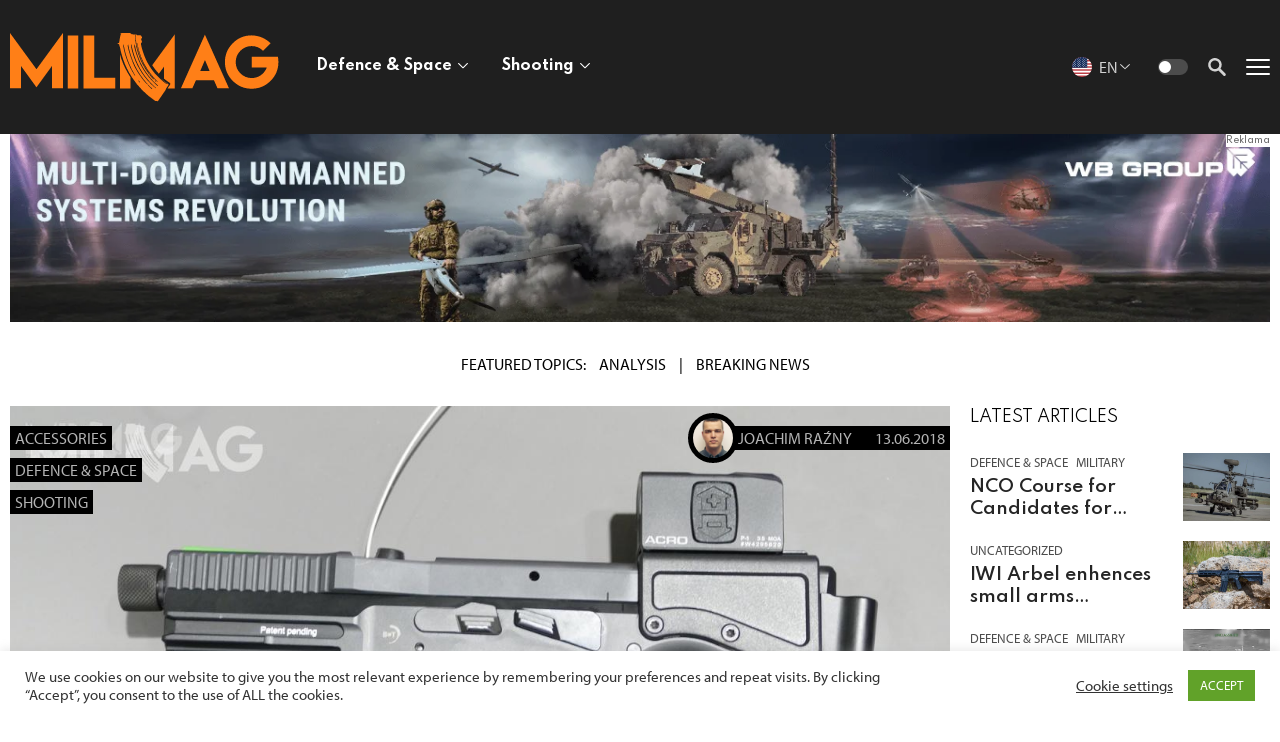

--- FILE ---
content_type: text/html; charset=UTF-8
request_url: https://milmag.pl/en/eurosatory-2018-aimpoint-acro-p-1-2/
body_size: 41389
content:
<!doctype HTML>
<html class="no-js" lang="en-US">
<head>
<meta charset="utf-8">
<meta http-equiv="x-ua-compatible" content="ie=edge">
<meta name="viewport" content="width=device-width, initial-scale=1" />
<title>Eurosatory 2018: Aimpoint Acro P-1 &#8211; MILMAG</title>
<meta name="google-site-verification" content="SjWKsIv467Kka7ql7oTEflQoxdVzVujeXLT5aB5QvNM" />
<!-- Global site tag (gtag.js) - Google Analytics -->
<script async src="https://www.googletagmanager.com/gtag/js?id=UA-97248244-1"></script>
<script>
window.dataLayer = window.dataLayer || [];
function gtag() {
dataLayer.push(arguments);
}
gtag('js', new Date());
gtag('config', 'UA-97248244-1');
</script>
<meta name='robots' content='index, follow, max-image-preview:large, max-snippet:-1, max-video-preview:-1' />
<style>img:is([sizes="auto" i], [sizes^="auto," i]) { contain-intrinsic-size: 3000px 1500px }</style>
<!-- This site is optimized with the Yoast SEO plugin v25.5 - https://yoast.com/wordpress/plugins/seo/ -->
<link rel="canonical" href="https://milmag.pl/en/eurosatory-2018-aimpoint-acro-p-1-2/" />
<meta property="og:locale" content="en_US" />
<meta property="og:type" content="article" />
<meta property="og:title" content="Eurosatory 2018: Aimpoint Acro P-1 &#8211; MILMAG" />
<meta property="og:description" content="Aimpoint showed their new Acro P-1 mini RDS at the Eurosatory show in Paris." />
<meta property="og:url" content="https://milmag.pl/en/eurosatory-2018-aimpoint-acro-p-1-2/" />
<meta property="og:site_name" content="MILMAG" />
<meta property="article:publisher" content="https://www.facebook.com/TheMilMag2" />
<meta property="article:published_time" content="2018-06-12T22:00:00+00:00" />
<meta property="article:modified_time" content="2021-04-15T14:16:11+00:00" />
<meta property="og:image" content="https://milmag.pl/2021/wp-content/uploads/2021/02/acro-01.jpg?v=1614693439" />
<meta property="og:image:width" content="1200" />
<meta property="og:image:height" content="761" />
<meta property="og:image:type" content="image/jpeg" />
<meta name="author" content="Joachim Raźny" />
<meta name="twitter:card" content="summary_large_image" />
<meta name="twitter:creator" content="@_MILMAG" />
<meta name="twitter:site" content="@_MILMAG" />
<meta name="twitter:label1" content="Written by" />
<meta name="twitter:data1" content="Joachim Raźny" />
<meta name="twitter:label2" content="Est. reading time" />
<meta name="twitter:data2" content="1 minute" />
<script type="application/ld+json" class="yoast-schema-graph">{"@context":"https://schema.org","@graph":[{"@type":"Article","@id":"https://milmag.pl/en/eurosatory-2018-aimpoint-acro-p-1-2/#article","isPartOf":{"@id":"https://milmag.pl/en/eurosatory-2018-aimpoint-acro-p-1-2/"},"author":{"name":"Joachim Raźny","@id":"https://milmag.pl/en/#/schema/person/c74d581b4c15f8568e31b950294bd795"},"headline":"Eurosatory 2018: Aimpoint Acro P-1","datePublished":"2018-06-12T22:00:00+00:00","dateModified":"2021-04-15T14:16:11+00:00","mainEntityOfPage":{"@id":"https://milmag.pl/en/eurosatory-2018-aimpoint-acro-p-1-2/"},"wordCount":266,"commentCount":0,"publisher":{"@id":"https://milmag.pl/en/#organization"},"image":{"@id":"https://milmag.pl/en/eurosatory-2018-aimpoint-acro-p-1-2/#primaryimage"},"thumbnailUrl":"https://milmag.pl/2021/wp-content/uploads/2021/02/acro-01.jpg?v=1614693439","articleSection":["Accessories","Defence &amp; Space","Shooting"],"inLanguage":"en-US","potentialAction":[{"@type":"CommentAction","name":"Comment","target":["https://milmag.pl/en/eurosatory-2018-aimpoint-acro-p-1-2/#respond"]}]},{"@type":"WebPage","@id":"https://milmag.pl/en/eurosatory-2018-aimpoint-acro-p-1-2/","url":"https://milmag.pl/en/eurosatory-2018-aimpoint-acro-p-1-2/","name":"Eurosatory 2018: Aimpoint Acro P-1 &#8211; MILMAG","isPartOf":{"@id":"https://milmag.pl/en/#website"},"primaryImageOfPage":{"@id":"https://milmag.pl/en/eurosatory-2018-aimpoint-acro-p-1-2/#primaryimage"},"image":{"@id":"https://milmag.pl/en/eurosatory-2018-aimpoint-acro-p-1-2/#primaryimage"},"thumbnailUrl":"https://milmag.pl/2021/wp-content/uploads/2021/02/acro-01.jpg?v=1614693439","datePublished":"2018-06-12T22:00:00+00:00","dateModified":"2021-04-15T14:16:11+00:00","breadcrumb":{"@id":"https://milmag.pl/en/eurosatory-2018-aimpoint-acro-p-1-2/#breadcrumb"},"inLanguage":"en-US","potentialAction":[{"@type":"ReadAction","target":["https://milmag.pl/en/eurosatory-2018-aimpoint-acro-p-1-2/"]}]},{"@type":"ImageObject","inLanguage":"en-US","@id":"https://milmag.pl/en/eurosatory-2018-aimpoint-acro-p-1-2/#primaryimage","url":"https://milmag.pl/2021/wp-content/uploads/2021/02/acro-01.jpg?v=1614693439","contentUrl":"https://milmag.pl/2021/wp-content/uploads/2021/02/acro-01.jpg?v=1614693439","width":1200,"height":761},{"@type":"BreadcrumbList","@id":"https://milmag.pl/en/eurosatory-2018-aimpoint-acro-p-1-2/#breadcrumb","itemListElement":[{"@type":"ListItem","position":1,"name":"Home","item":"https://milmag.pl/en/"},{"@type":"ListItem","position":2,"name":"Shooting","item":"https://milmag.pl/en/shooting-en/"},{"@type":"ListItem","position":3,"name":"Accessories","item":"https://milmag.pl/en/shooting-en/accessories/"},{"@type":"ListItem","position":4,"name":"Eurosatory 2018: Aimpoint Acro P-1"}]},{"@type":"WebSite","@id":"https://milmag.pl/en/#website","url":"https://milmag.pl/en/","name":"MILMAG","description":"MILMAG to portal informacyjny poświęcony obronności, wojsku, strzelectwu i aktywnemu stylowi życia","publisher":{"@id":"https://milmag.pl/en/#organization"},"potentialAction":[{"@type":"SearchAction","target":{"@type":"EntryPoint","urlTemplate":"https://milmag.pl/en/?s={search_term_string}"},"query-input":{"@type":"PropertyValueSpecification","valueRequired":true,"valueName":"search_term_string"}}],"inLanguage":"en-US"},{"@type":"Organization","@id":"https://milmag.pl/en/#organization","name":"MILMAG sp. z o.o.","url":"https://milmag.pl/en/","logo":{"@type":"ImageObject","inLanguage":"en-US","@id":"https://milmag.pl/en/#/schema/logo/image/","url":"https://milmag.pl/2021/wp-content/uploads/2021/02/logo-large.svg","contentUrl":"https://milmag.pl/2021/wp-content/uploads/2021/02/logo-large.svg","width":1,"height":1,"caption":"MILMAG sp. z o.o."},"image":{"@id":"https://milmag.pl/en/#/schema/logo/image/"},"sameAs":["https://www.facebook.com/TheMilMag2","https://x.com/_MILMAG","https://www.instagram.com/milmag_magazine/","https://www.linkedin.com/company/wwwmilmagpl","https://www.youtube.com/channel/UCHTp-jV_juxHdMPF_z5vIOw"]},{"@type":"Person","@id":"https://milmag.pl/en/#/schema/person/c74d581b4c15f8568e31b950294bd795","name":"Joachim Raźny","image":{"@type":"ImageObject","inLanguage":"en-US","@id":"https://milmag.pl/en/#/schema/person/image/","url":"https://secure.gravatar.com/avatar/?s=96&d=mm&r=g","contentUrl":"https://secure.gravatar.com/avatar/?s=96&d=mm&r=g","caption":"Joachim Raźny"},"url":"https://milmag.pl/en/author/joachimrazny/"}]}</script>
<!-- / Yoast SEO plugin. -->
<link rel='dns-prefetch' href='//fonts.googleapis.com' />
<link rel='dns-prefetch' href='//use.typekit.net' />
<link rel='stylesheet' id='tribe-events-pro-mini-calendar-block-styles-css' href='//milmag.pl/2021/wp-content/cache/wpfc-minified/79utyyv2/a0sw7.css' type='text/css' media='all' />
<style id='classic-theme-styles-inline-css' type='text/css'>
/*! This file is auto-generated */
.wp-block-button__link{color:#fff;background-color:#32373c;border-radius:9999px;box-shadow:none;text-decoration:none;padding:calc(.667em + 2px) calc(1.333em + 2px);font-size:1.125em}.wp-block-file__button{background:#32373c;color:#fff;text-decoration:none}
</style>
<style id='global-styles-inline-css' type='text/css'>
:root{--wp--preset--aspect-ratio--square: 1;--wp--preset--aspect-ratio--4-3: 4/3;--wp--preset--aspect-ratio--3-4: 3/4;--wp--preset--aspect-ratio--3-2: 3/2;--wp--preset--aspect-ratio--2-3: 2/3;--wp--preset--aspect-ratio--16-9: 16/9;--wp--preset--aspect-ratio--9-16: 9/16;--wp--preset--color--black: #000000;--wp--preset--color--cyan-bluish-gray: #abb8c3;--wp--preset--color--white: #ffffff;--wp--preset--color--pale-pink: #f78da7;--wp--preset--color--vivid-red: #cf2e2e;--wp--preset--color--luminous-vivid-orange: #ff6900;--wp--preset--color--luminous-vivid-amber: #fcb900;--wp--preset--color--light-green-cyan: #7bdcb5;--wp--preset--color--vivid-green-cyan: #00d084;--wp--preset--color--pale-cyan-blue: #8ed1fc;--wp--preset--color--vivid-cyan-blue: #0693e3;--wp--preset--color--vivid-purple: #9b51e0;--wp--preset--gradient--vivid-cyan-blue-to-vivid-purple: linear-gradient(135deg,rgba(6,147,227,1) 0%,rgb(155,81,224) 100%);--wp--preset--gradient--light-green-cyan-to-vivid-green-cyan: linear-gradient(135deg,rgb(122,220,180) 0%,rgb(0,208,130) 100%);--wp--preset--gradient--luminous-vivid-amber-to-luminous-vivid-orange: linear-gradient(135deg,rgba(252,185,0,1) 0%,rgba(255,105,0,1) 100%);--wp--preset--gradient--luminous-vivid-orange-to-vivid-red: linear-gradient(135deg,rgba(255,105,0,1) 0%,rgb(207,46,46) 100%);--wp--preset--gradient--very-light-gray-to-cyan-bluish-gray: linear-gradient(135deg,rgb(238,238,238) 0%,rgb(169,184,195) 100%);--wp--preset--gradient--cool-to-warm-spectrum: linear-gradient(135deg,rgb(74,234,220) 0%,rgb(151,120,209) 20%,rgb(207,42,186) 40%,rgb(238,44,130) 60%,rgb(251,105,98) 80%,rgb(254,248,76) 100%);--wp--preset--gradient--blush-light-purple: linear-gradient(135deg,rgb(255,206,236) 0%,rgb(152,150,240) 100%);--wp--preset--gradient--blush-bordeaux: linear-gradient(135deg,rgb(254,205,165) 0%,rgb(254,45,45) 50%,rgb(107,0,62) 100%);--wp--preset--gradient--luminous-dusk: linear-gradient(135deg,rgb(255,203,112) 0%,rgb(199,81,192) 50%,rgb(65,88,208) 100%);--wp--preset--gradient--pale-ocean: linear-gradient(135deg,rgb(255,245,203) 0%,rgb(182,227,212) 50%,rgb(51,167,181) 100%);--wp--preset--gradient--electric-grass: linear-gradient(135deg,rgb(202,248,128) 0%,rgb(113,206,126) 100%);--wp--preset--gradient--midnight: linear-gradient(135deg,rgb(2,3,129) 0%,rgb(40,116,252) 100%);--wp--preset--font-size--small: 13px;--wp--preset--font-size--medium: 20px;--wp--preset--font-size--large: 36px;--wp--preset--font-size--x-large: 42px;--wp--preset--spacing--20: 0.44rem;--wp--preset--spacing--30: 0.67rem;--wp--preset--spacing--40: 1rem;--wp--preset--spacing--50: 1.5rem;--wp--preset--spacing--60: 2.25rem;--wp--preset--spacing--70: 3.38rem;--wp--preset--spacing--80: 5.06rem;--wp--preset--shadow--natural: 6px 6px 9px rgba(0, 0, 0, 0.2);--wp--preset--shadow--deep: 12px 12px 50px rgba(0, 0, 0, 0.4);--wp--preset--shadow--sharp: 6px 6px 0px rgba(0, 0, 0, 0.2);--wp--preset--shadow--outlined: 6px 6px 0px -3px rgba(255, 255, 255, 1), 6px 6px rgba(0, 0, 0, 1);--wp--preset--shadow--crisp: 6px 6px 0px rgba(0, 0, 0, 1);}:where(.is-layout-flex){gap: 0.5em;}:where(.is-layout-grid){gap: 0.5em;}body .is-layout-flex{display: flex;}.is-layout-flex{flex-wrap: wrap;align-items: center;}.is-layout-flex > :is(*, div){margin: 0;}body .is-layout-grid{display: grid;}.is-layout-grid > :is(*, div){margin: 0;}:where(.wp-block-columns.is-layout-flex){gap: 2em;}:where(.wp-block-columns.is-layout-grid){gap: 2em;}:where(.wp-block-post-template.is-layout-flex){gap: 1.25em;}:where(.wp-block-post-template.is-layout-grid){gap: 1.25em;}.has-black-color{color: var(--wp--preset--color--black) !important;}.has-cyan-bluish-gray-color{color: var(--wp--preset--color--cyan-bluish-gray) !important;}.has-white-color{color: var(--wp--preset--color--white) !important;}.has-pale-pink-color{color: var(--wp--preset--color--pale-pink) !important;}.has-vivid-red-color{color: var(--wp--preset--color--vivid-red) !important;}.has-luminous-vivid-orange-color{color: var(--wp--preset--color--luminous-vivid-orange) !important;}.has-luminous-vivid-amber-color{color: var(--wp--preset--color--luminous-vivid-amber) !important;}.has-light-green-cyan-color{color: var(--wp--preset--color--light-green-cyan) !important;}.has-vivid-green-cyan-color{color: var(--wp--preset--color--vivid-green-cyan) !important;}.has-pale-cyan-blue-color{color: var(--wp--preset--color--pale-cyan-blue) !important;}.has-vivid-cyan-blue-color{color: var(--wp--preset--color--vivid-cyan-blue) !important;}.has-vivid-purple-color{color: var(--wp--preset--color--vivid-purple) !important;}.has-black-background-color{background-color: var(--wp--preset--color--black) !important;}.has-cyan-bluish-gray-background-color{background-color: var(--wp--preset--color--cyan-bluish-gray) !important;}.has-white-background-color{background-color: var(--wp--preset--color--white) !important;}.has-pale-pink-background-color{background-color: var(--wp--preset--color--pale-pink) !important;}.has-vivid-red-background-color{background-color: var(--wp--preset--color--vivid-red) !important;}.has-luminous-vivid-orange-background-color{background-color: var(--wp--preset--color--luminous-vivid-orange) !important;}.has-luminous-vivid-amber-background-color{background-color: var(--wp--preset--color--luminous-vivid-amber) !important;}.has-light-green-cyan-background-color{background-color: var(--wp--preset--color--light-green-cyan) !important;}.has-vivid-green-cyan-background-color{background-color: var(--wp--preset--color--vivid-green-cyan) !important;}.has-pale-cyan-blue-background-color{background-color: var(--wp--preset--color--pale-cyan-blue) !important;}.has-vivid-cyan-blue-background-color{background-color: var(--wp--preset--color--vivid-cyan-blue) !important;}.has-vivid-purple-background-color{background-color: var(--wp--preset--color--vivid-purple) !important;}.has-black-border-color{border-color: var(--wp--preset--color--black) !important;}.has-cyan-bluish-gray-border-color{border-color: var(--wp--preset--color--cyan-bluish-gray) !important;}.has-white-border-color{border-color: var(--wp--preset--color--white) !important;}.has-pale-pink-border-color{border-color: var(--wp--preset--color--pale-pink) !important;}.has-vivid-red-border-color{border-color: var(--wp--preset--color--vivid-red) !important;}.has-luminous-vivid-orange-border-color{border-color: var(--wp--preset--color--luminous-vivid-orange) !important;}.has-luminous-vivid-amber-border-color{border-color: var(--wp--preset--color--luminous-vivid-amber) !important;}.has-light-green-cyan-border-color{border-color: var(--wp--preset--color--light-green-cyan) !important;}.has-vivid-green-cyan-border-color{border-color: var(--wp--preset--color--vivid-green-cyan) !important;}.has-pale-cyan-blue-border-color{border-color: var(--wp--preset--color--pale-cyan-blue) !important;}.has-vivid-cyan-blue-border-color{border-color: var(--wp--preset--color--vivid-cyan-blue) !important;}.has-vivid-purple-border-color{border-color: var(--wp--preset--color--vivid-purple) !important;}.has-vivid-cyan-blue-to-vivid-purple-gradient-background{background: var(--wp--preset--gradient--vivid-cyan-blue-to-vivid-purple) !important;}.has-light-green-cyan-to-vivid-green-cyan-gradient-background{background: var(--wp--preset--gradient--light-green-cyan-to-vivid-green-cyan) !important;}.has-luminous-vivid-amber-to-luminous-vivid-orange-gradient-background{background: var(--wp--preset--gradient--luminous-vivid-amber-to-luminous-vivid-orange) !important;}.has-luminous-vivid-orange-to-vivid-red-gradient-background{background: var(--wp--preset--gradient--luminous-vivid-orange-to-vivid-red) !important;}.has-very-light-gray-to-cyan-bluish-gray-gradient-background{background: var(--wp--preset--gradient--very-light-gray-to-cyan-bluish-gray) !important;}.has-cool-to-warm-spectrum-gradient-background{background: var(--wp--preset--gradient--cool-to-warm-spectrum) !important;}.has-blush-light-purple-gradient-background{background: var(--wp--preset--gradient--blush-light-purple) !important;}.has-blush-bordeaux-gradient-background{background: var(--wp--preset--gradient--blush-bordeaux) !important;}.has-luminous-dusk-gradient-background{background: var(--wp--preset--gradient--luminous-dusk) !important;}.has-pale-ocean-gradient-background{background: var(--wp--preset--gradient--pale-ocean) !important;}.has-electric-grass-gradient-background{background: var(--wp--preset--gradient--electric-grass) !important;}.has-midnight-gradient-background{background: var(--wp--preset--gradient--midnight) !important;}.has-small-font-size{font-size: var(--wp--preset--font-size--small) !important;}.has-medium-font-size{font-size: var(--wp--preset--font-size--medium) !important;}.has-large-font-size{font-size: var(--wp--preset--font-size--large) !important;}.has-x-large-font-size{font-size: var(--wp--preset--font-size--x-large) !important;}
:where(.wp-block-post-template.is-layout-flex){gap: 1.25em;}:where(.wp-block-post-template.is-layout-grid){gap: 1.25em;}
:where(.wp-block-columns.is-layout-flex){gap: 2em;}:where(.wp-block-columns.is-layout-grid){gap: 2em;}
:root :where(.wp-block-pullquote){font-size: 1.5em;line-height: 1.6;}
</style>
<link rel='stylesheet' id='contact-form-7-css' href='//milmag.pl/2021/wp-content/cache/wpfc-minified/decvs3no/a0sw7.css' type='text/css' media='all' />
<link rel='stylesheet' id='cookie-law-info-css' href='//milmag.pl/2021/wp-content/cache/wpfc-minified/kwrmtiwl/a0sw7.css' type='text/css' media='all' />
<link rel='stylesheet' id='cookie-law-info-gdpr-css' href='//milmag.pl/2021/wp-content/cache/wpfc-minified/1mx8mk0d/a0sw7.css' type='text/css' media='all' />
<link rel='stylesheet' id='woocommerce-layout-css' href='//milmag.pl/2021/wp-content/cache/wpfc-minified/6jszabnv/a0sw7.css' type='text/css' media='all' />
<link rel='stylesheet' id='woocommerce-smallscreen-css' href='//milmag.pl/2021/wp-content/cache/wpfc-minified/d33vakv7/a0sw7.css' type='text/css' media='only screen and (max-width: 768px)' />
<link rel='stylesheet' id='woocommerce-general-css' href='//milmag.pl/2021/wp-content/cache/wpfc-minified/2mtt96bw/a0sw7.css' type='text/css' media='all' />
<style id='woocommerce-inline-inline-css' type='text/css'>
.woocommerce form .form-row .required { visibility: visible; }
</style>
<link rel='stylesheet' id='ppress-frontend-css' href='//milmag.pl/2021/wp-content/cache/wpfc-minified/qvy8gjbk/a0sw7.css' type='text/css' media='all' />
<link rel='stylesheet' id='ppress-flatpickr-css' href='//milmag.pl/2021/wp-content/cache/wpfc-minified/f281164s/a0sw7.css' type='text/css' media='all' />
<link rel='stylesheet' id='ppress-select2-css' href='//milmag.pl/2021/wp-content/cache/wpfc-minified/7mmc8dro/a0sw7.css' type='text/css' media='all' />
<link rel='stylesheet' id='brands-styles-css' href='//milmag.pl/2021/wp-content/cache/wpfc-minified/21j62ony/a0sw7.css' type='text/css' media='all' />
<link rel='stylesheet' id='fancybox-css' href='//milmag.pl/2021/wp-content/cache/wpfc-minified/mn7on6hz/a0sw7.css' type='text/css' media='all' />
<link rel='stylesheet' id='slick-css' href='//milmag.pl/2021/wp-content/cache/wpfc-minified/6m8ss2fh/a0sw7.css' type='text/css' media='all' />
<link rel='stylesheet' id='fonts-css' href='https://fonts.googleapis.com/css2?family=Spartan%3Awght%40100%3B200%3B300%3B400%3B500%3B600%3B700%3B800%3B900&#038;display=swap&#038;ver=6.8.2' type='text/css' media='all' />
<link rel='stylesheet' id='typekit-css' href='https://use.typekit.net/bec2sgf.css' type='text/css' media='all' />
<link rel='stylesheet' id='main-css' href='//milmag.pl/2021/wp-content/cache/wpfc-minified/g2sioym0/a0sw7.css' type='text/css' media='all' />
<link rel='stylesheet' id='dflip-style-css' href='//milmag.pl/2021/wp-content/cache/wpfc-minified/1q0a0rql/a0sw7.css' type='text/css' media='all' />
<link rel='stylesheet' id='tablepress-default-css' href='//milmag.pl/2021/wp-content/cache/wpfc-minified/mn3po7ng/a0sw7.css' type='text/css' media='all' />
<script type="text/javascript" src="https://milmag.pl/2021/wp-includes/js/jquery/jquery.min.js?ver=3.7.1" id="jquery-core-js"></script>
<script type="text/javascript" src="https://milmag.pl/2021/wp-includes/js/jquery/jquery-migrate.min.js?ver=3.4.1" id="jquery-migrate-js"></script>
<script type="text/javascript" id="cookie-law-info-js-extra">
/* <![CDATA[ */
var Cli_Data = {"nn_cookie_ids":[],"cookielist":[],"non_necessary_cookies":[],"ccpaEnabled":"","ccpaRegionBased":"","ccpaBarEnabled":"","strictlyEnabled":["necessary","obligatoire"],"ccpaType":"gdpr","js_blocking":"1","custom_integration":"","triggerDomRefresh":"","secure_cookies":""};
var cli_cookiebar_settings = {"animate_speed_hide":"500","animate_speed_show":"500","background":"#FFF","border":"#b1a6a6c2","border_on":"","button_1_button_colour":"#61a229","button_1_button_hover":"#4e8221","button_1_link_colour":"#fff","button_1_as_button":"1","button_1_new_win":"","button_2_button_colour":"#333","button_2_button_hover":"#292929","button_2_link_colour":"#444","button_2_as_button":"","button_2_hidebar":"","button_3_button_colour":"#3566bb","button_3_button_hover":"#2a5296","button_3_link_colour":"#fff","button_3_as_button":"1","button_3_new_win":"","button_4_button_colour":"#000","button_4_button_hover":"#000000","button_4_link_colour":"#333333","button_4_as_button":"","button_7_button_colour":"#61a229","button_7_button_hover":"#4e8221","button_7_link_colour":"#fff","button_7_as_button":"1","button_7_new_win":"","font_family":"inherit","header_fix":"","notify_animate_hide":"1","notify_animate_show":"","notify_div_id":"#cookie-law-info-bar","notify_position_horizontal":"right","notify_position_vertical":"bottom","scroll_close":"","scroll_close_reload":"","accept_close_reload":"","reject_close_reload":"","showagain_tab":"","showagain_background":"#fff","showagain_border":"#000","showagain_div_id":"#cookie-law-info-again","showagain_x_position":"100px","text":"#333333","show_once_yn":"","show_once":"10000","logging_on":"","as_popup":"","popup_overlay":"1","bar_heading_text":"","cookie_bar_as":"banner","popup_showagain_position":"bottom-right","widget_position":"left"};
var log_object = {"ajax_url":"https:\/\/milmag.pl\/2021\/wp-admin\/admin-ajax.php"};
/* ]]> */
</script>
<script type="text/javascript" src="https://milmag.pl/2021/wp-content/plugins/cookie-law-info/legacy/public/js/cookie-law-info-public.js?ver=3.3.1" id="cookie-law-info-js"></script>
<script type="text/javascript" id="track-the-click-js-extra">
/* <![CDATA[ */
var ajax_var = {"nonce":"3aa5d63a39"};
var ttc_data = {"proBeacon":""};
/* ]]> */
</script>
<script type="text/javascript" src="https://milmag.pl/2021/wp-content/plugins/track-the-click/public/js/track-the-click-public.js?ver=0.4.0" id="track-the-click-js" data-noptimize="true" data-no-optimize="1"></script>
<script type="text/javascript" id="track-the-click-js-after" data-noptimize="true" data-no-optimize="1">
/* <![CDATA[ */
function getHomeURL() {return "https://milmag.pl";}
function getPostID() {return 36862;}
function showClickCounts() {return false;}
/* ]]> */
</script>
<script type="text/javascript" src="https://milmag.pl/2021/wp-content/plugins/woocommerce/assets/js/jquery-blockui/jquery.blockUI.min.js?ver=2.7.0-wc.10.0.4" id="jquery-blockui-js" defer="defer" data-wp-strategy="defer"></script>
<script type="text/javascript" id="wc-add-to-cart-js-extra">
/* <![CDATA[ */
var wc_add_to_cart_params = {"ajax_url":"\/2021\/wp-admin\/admin-ajax.php","wc_ajax_url":"\/?wc-ajax=%%endpoint%%","i18n_view_cart":"View cart","cart_url":"https:\/\/milmag.pl\/koszyk\/","is_cart":"","cart_redirect_after_add":"no"};
/* ]]> */
</script>
<script type="text/javascript" src="https://milmag.pl/2021/wp-content/plugins/woocommerce/assets/js/frontend/add-to-cart.min.js?ver=10.0.4" id="wc-add-to-cart-js" defer="defer" data-wp-strategy="defer"></script>
<script type="text/javascript" src="https://milmag.pl/2021/wp-content/plugins/woocommerce/assets/js/js-cookie/js.cookie.min.js?ver=2.1.4-wc.10.0.4" id="js-cookie-js" defer="defer" data-wp-strategy="defer"></script>
<script type="text/javascript" id="woocommerce-js-extra">
/* <![CDATA[ */
var woocommerce_params = {"ajax_url":"\/2021\/wp-admin\/admin-ajax.php","wc_ajax_url":"\/?wc-ajax=%%endpoint%%","i18n_password_show":"Show password","i18n_password_hide":"Hide password"};
/* ]]> */
</script>
<script type="text/javascript" src="https://milmag.pl/2021/wp-content/plugins/woocommerce/assets/js/frontend/woocommerce.min.js?ver=10.0.4" id="woocommerce-js" defer="defer" data-wp-strategy="defer"></script>
<script type="text/javascript" src="https://milmag.pl/2021/wp-content/plugins/wp-user-avatar/assets/flatpickr/flatpickr.min.js?ver=4.16.3" id="ppress-flatpickr-js"></script>
<script type="text/javascript" src="https://milmag.pl/2021/wp-content/plugins/wp-user-avatar/assets/select2/select2.min.js?ver=4.16.3" id="ppress-select2-js"></script>
<meta name="tec-api-version" content="v1"><meta name="tec-api-origin" content="https://milmag.pl"><link rel="alternate" href="https://milmag.pl/wp-json/tribe/events/v1/" />
<script>
(function(h,o,t,j,a,r){
h.hj=h.hj||function(){(h.hj.q=h.hj.q||[]).push(arguments)};
h._hjSettings={hjid:6518309,hjsv:5};
a=o.getElementsByTagName('head')[0];
r=o.createElement('script');r.async=1;
r.src=t+h._hjSettings.hjid+j+h._hjSettings.hjsv;
a.appendChild(r);
})(window,document,'//static.hotjar.com/c/hotjar-','.js?sv=');
</script>
<noscript><style>.woocommerce-product-gallery{ opacity: 1 !important; }</style></noscript>
<style type="text/css" id="wp-custom-css">
.tribe-events-view {margin-top: 100px;}
.tribe-events-single {margin-top: 100px;}
.tribe-events .tribe-events-c-search__button, .tribe-events button.tribe-events-c-search__button {
background-color: #ff7f17;}
.tribe-events-before-html {margin-bottom: 15px;}
.tribe-events-before-html p {font-weight: bold; margin-bottom: 15px}
.tribe-common video {
border:0;
margin:revert;
padding:0
}
#tribe-events, #tribe-events-pg-template, .tribe-events-pg-template {margin-top: 6rem}
#event_tribe_virtual, 
.tribe-section.tribe-section-taxonomy.tribe-section-taxonomy--post_tag, 
#event_tribe_event_status { 
display: none; 
}
.tribe-community-events .events-community-post-content label, .tribe-community-events .events-community-post-title label, 
.tribe-community-events .tribe-section.tribe-section-image-uploader .tribe-section-header label {font-size: var(--tec-font-size-4);}
.tribe-community-events .tribe-section table.tribe-section-content col.tribe-colgroup-label, .tribe-community-events .tribe-section table.virtual-event-wrapper col.tribe-colgroup-label {width: 25%;}
.tribe-events-gmap {display:block;}
.tribe-events-pg-template .tribe-events-before-html {display:none; margin-top: 1rem}
.article__pad-left {padding-left: 0px;}
.article-widget--link {margin: 0.5rem 0;}
.article-section__title {font-weight: bold;}
h3 {font-size: 1.75rem;}
h4 {    font-size: 1.5rem; font-weight: lighter;}
.services-nav__tile-title {font-weight: bold; font-size: 0.9rem;}
.services-nav__tile-link {
width: auto; padding: 0 0 0 2rem;}
.services-nav__tile {
padding: 0px;}
.tribe-events button.tribe-events-c-top-bar__datepicker-button, .tribe-common .tribe-common-h5, .tribe-common .tribe-common-h6, .tribe-filter-bar .tribe-filter-bar-c-filter--accordion .tribe-filter-bar-c-filter__toggle, .tribe-filter-bar .tribe-filter-bar-c-filter--accordion button.tribe-filter-bar-c-filter__toggle, .tribe-filter-bar .tribe-filter-bar-c-filter__toggle, .tribe-filter-bar button.tribe-filter-bar-c-filter__toggle, .tribe-filter-bar .tribe-filter-bar-c-multiselect .select2-results__option, .tribe-filter-bar .tribe-filter-bar-c-range__label, .tribe-common .tribe-common-form-control-checkbox__label, .tribe-common .tribe-common-form-control-radio__label, .tribe-events-pro .tribe-events-pro-map__event-datetime-wrapper, .tribe-events-pro .tribe-events-pro-map__event-tooltip-datetime-wrapper, .tribe-common .tribe-common-b3, .tribe-events-pro .tribe-events-pro-map__event-date-tag-month, .tribe-common .tribe-common-b2, .tribe-events .tribe-events-calendar-list__event-datetime, .tribe-common a:not(.tribe-common-anchor--unstyle), .tribe-common a:not(.tribe-common-anchor--unstyle):active, .tribe-common a:not(.tribe-common-anchor--unstyle):focus, .tribe-common a:not(.tribe-common-anchor--unstyle):hover, .tribe-common a:not(.tribe-common-anchor--unstyle):visited, .tribe-common .tribe-common-h7, .tribe-common .tribe-common-h8, .tribe-events .tribe-events-calendar-list__event-date-tag-weekday, .single-tribe_events .tribe-events-single .tribe-events-event-meta, .tribe-events-meta-group .tribe-events-single-section-title, .tribe-events-back a, .tribe-events-back a:visited, .tribe-events-schedule h2 , .tribe-events-schedule .recurringinfo, .tribe-events-schedule .tribe-events-cost, .tribe-events-single .tribe-events-sub-nav .tribe-events-nav-next a, .tribe-events-single .tribe-events-sub-nav .tribe-events-nav-previous a {color: inherit;}
.select2-container--default .select2-results__option--highlighted[aria-selected] {
background-color: gray;}
.tribe-filter-bar .tribe-filter-bar-c-multiselect .select2-results__option--highlighted {
opacity: inherit;
transition: inherit;}
.tribe-filter-bar .tribe-filter-bar-c-range__slider .ui-slider-range {
background: inherit;}
.tribe-events .tribe-events-calendar-list__event-title {
color: var(--tec-color-text-event-title-list);}
.tribe-common--breakpoint-medium.tribe-common .tribe-common-b3 {
font-size: inherit;}
.tribe-events .tribe-events-calendar-list__event-date-tag-weekday {font-size:inherit;}
.tribe-common .tribe-common-c-btn-border-small, .tribe-common a.tribe-common-c-btn-border-small {color: var(--tec-color-text-secondary) !important;}
.tribe-common .tribe-common-c-btn-border-small, .tribe-common a.tribe-common-c-btn-border-small {
background-color: #ff7f17;}
.tribe-events .tribe-events-calendar-month__body {
background-color: gray;}
.tribe-events .tribe-events-calendar-month__multiday-event-bar-inner {
background-color: #ff7f17;}
.tribe-events .tribe-events-calendar-day__event-datetime {
color: inherit;}
.featured-topics {padding: 30px 0;}
.tribe-community-events table, .tribe-community-events tbody, .tribe-community-events td, .tribe-community-events th, .tribe-community-events tr 
{font-size: 0.9rem;}
.tribe-ce-register { display: block; }
@media print, screen and (max-width: 39.9988em) {.news-tile.news-tile--large-thumb-right .news-tile__photo .news-tile__photo-wrap .news-tile__photo-bg {flex: none;}
.services-nav--mobile {padding: 2rem 10px 1.40rem;}
.services-nav--mobile {flex: auto; width: auto; position: relative;}
.services-nav__tile {flex: auto; width: auto;}
.attachment-content-width {padding-top: 1rem;}
.home.fixed-nav .header-pad, .single.fixed-nav .header-pad {padding-top: 5rem;}
.news-tile__content {padding: 0.1rem;}		</style>
</head>
<body data-rsssl=1 class="wp-singular post-template-default single single-post postid-36862 single-format-standard wp-theme-milmag-2024 fixed-nav theme-milmag-2024 woocommerce-no-js tribe-no-js tribe-theme-milmag-2024 modula-best-grid-gallery">
<header id="site-header" class="site-header ">
<div class="grid-container">
<div class="grid-x grid-margin-x header-wrap align-middle">
<div class="cell logo-wrap logo-wrap--desktop shrink">
<a href="https://milmag.pl/en/">
<img src="https://milmag.pl/2021/wp-content/themes/milmag-2024/assets/img/logo.svg">
</a>
</div>
<div class="cell logo-wrap logo-wrap--mobile shrink">
<a href="https://milmag.pl/en/">
<img src="https://milmag.pl/2021/wp-content/themes/milmag-2024/assets/img/logo-small.svg">
</a>
</div>
<div class="cell services-wrap shrink" style="margin: 0 auto 0 0;">
<div class="services-nav">
<div class="services-nav__tiles">
<div class="services-nav__tile">
<a class="services-nav__tile-link" href="https://milmag.pl/en/defence-space-en/">
<h5 class="services-nav__tile-title">
<span>Defence &amp; Space</span> <span class="icon"><svg width="14" height="12" viewBox="0 0 14 12" fill="none" xmlns="http://www.w3.org/2000/svg">
<path d="M2.227 3.773C2.029 3.57563 2.029 3.26491 2.227 3.06754C2.42437 2.87017 2.73509 2.87017 2.93246 3.06754L7 7.13508L11.0675 3.06754C11.2649 2.87017 11.5756 2.87017 11.773 3.06754C11.9704 3.26491 11.9704 3.57563 11.773 3.773L7.35355 8.19245C7.15829 8.38771 6.84171 8.38771 6.64645 8.19245L2.227 3.773Z" fill="#1E201D"/>
</svg>
</span>
</h5>
</a>
<div class="services-nav__submenu dark-bg" data-services-nav>
<div class="services-nav__submenu-inner">
<ul class="services-nav__submenu-nav">
<li class="services-nav__submenu-nav-item">
<a href="https://milmag.pl/en/defence-space-en/analysis/" class="services-nav__submenu-nav-link" data-services-nav-trigger="224">Analysis</a>
</li>
<li class="services-nav__submenu-nav-item">
<a href="https://milmag.pl/en/defence-space-en/armament/" class="services-nav__submenu-nav-link" data-services-nav-trigger="236">Armament</a>
</li>
<li class="services-nav__submenu-nav-item">
<a href="https://milmag.pl/en/defence-space-en/cybersecurity-en/" class="services-nav__submenu-nav-link" data-services-nav-trigger="226">Cybersecurity</a>
</li>
<li class="services-nav__submenu-nav-item">
<a href="https://milmag.pl/en/defence-space-en/ds-events/" class="services-nav__submenu-nav-link" data-services-nav-trigger="240">D&amp;S Events</a>
</li>
<li class="services-nav__submenu-nav-item">
<a href="https://milmag.pl/en/defence-space-en/industry/" class="services-nav__submenu-nav-link" data-services-nav-trigger="232">Industry</a>
</li>
<li class="services-nav__submenu-nav-item">
<a href="https://milmag.pl/en/defence-space-en/law-enforcement/" class="services-nav__submenu-nav-link" data-services-nav-trigger="234">Law Enforcement</a>
</li>
<li class="services-nav__submenu-nav-item">
<a href="https://milmag.pl/en/defence-space-en/military/" class="services-nav__submenu-nav-link" data-services-nav-trigger="238">Military</a>
</li>
<li class="services-nav__submenu-nav-item">
<a href="https://milmag.pl/en/defence-space-en/politics/" class="services-nav__submenu-nav-link" data-services-nav-trigger="230">Politics</a>
</li>
<li class="services-nav__submenu-nav-item">
<a href="https://milmag.pl/en/defence-space-en/space/" class="services-nav__submenu-nav-link" data-services-nav-trigger="228">Space</a>
</li>
</ul>
<div class="services-nav__submenu-posts">
<div class="services-nav__submenu-posts-group" data-services-nav-group="main">
<div class="grid-x grid-margin-x grid-margin-y small-up-1 medium-up-2">
<div class="cell">
<div class="news-tile ">
<a class="news-tile__photo" href="https://milmag.pl/en/nco-course-for-candidates-for-apache-pilots-inaugurated-at-the-polish-air-force-university/">
<div class="news-tile__photo-wrap">
<div style="background-image: url('https://milmag.pl/2021/wp-content/uploads/2023/09/F64X03SWUAA4YJG-768x432.jpg')" class="news-tile__photo-bg">
<img width="600" height="385" src="" class="attachment-news-tile size-news-tile lazyload wp-post-image" alt="" decoding="async" fetchpriority="high" data-src="https://milmag.pl/2021/wp-content/uploads/2023/09/F64X03SWUAA4YJG-600x385.jpg" />				</div>
</div>
</a>
<div class="news-tile__content">
<div class="news-tile__meta">
<div class="news-tile__tags">
<a class="news-tile__tag" style="border-color: #923b3b" href="https://milmag.pl/en/defence-space-en/">Defence &amp; Space</a>
<a class="news-tile__tag" style="border-color: #923b3b" href="https://milmag.pl/en/defence-space-en/military/">Military</a>
</div>
</div>
<h2 class="news-tile__title"><a href="https://milmag.pl/en/nco-course-for-candidates-for-apache-pilots-inaugurated-at-the-polish-air-force-university/" title="NCO Course for Candidates for Apache Pilots Inaugurated at the Polish Air Force University">NCO Course for Candidates for Apache Pilots Inaugurated at the Polish Air Force University</a></h2>
<!-- <div class="news-tile__date">2026-01-16</div> -->
<div class="news-tile__excerpt"><p>Polish Deputy Minister of National Defence Stanisław Wziątek took part in&nbsp;the inauguration of an NCO course for helicopter pilot candidates,&hellip;</p>
</div>
<div class="news-tile__info">
2026-01-16 |
<a class="news-tile__author" href="https://milmag.pl/en/author/redakcja/">Redakcja</a> |
2 minutes				</div>
</div>
</div>											</div>
<div class="cell">
<div class="news-tile ">
<a class="news-tile__photo" href="https://milmag.pl/en/the-u-s-has-detained-another-tanker-from-the-shadow-fleet-m-t-veronica/">
<div class="news-tile__photo-wrap">
<div style="background-image: url('https://milmag.pl/2021/wp-content/uploads/2026/01/Zrzut-ekranu-785-768x500.jpg')" class="news-tile__photo-bg">
<img width="600" height="385" src="" class="attachment-news-tile size-news-tile lazyload wp-post-image" alt="" decoding="async" data-src="https://milmag.pl/2021/wp-content/uploads/2026/01/Zrzut-ekranu-785-600x385.jpg" />				</div>
</div>
</a>
<div class="news-tile__content">
<div class="news-tile__meta">
<div class="news-tile__tags">
<a class="news-tile__tag" style="border-color: #923b3b" href="https://milmag.pl/en/defence-space-en/">Defence &amp; Space</a>
<a class="news-tile__tag" style="border-color: #923b3b" href="https://milmag.pl/en/defence-space-en/military/">Military</a>
</div>
</div>
<h2 class="news-tile__title"><a href="https://milmag.pl/en/the-u-s-has-detained-another-tanker-from-the-shadow-fleet-m-t-veronica/" title="The U.S. has detained another tanker from the Shadow Fleet: M/T Veronica">The U.S. has detained another tanker from the Shadow Fleet: M/T Veronica</a></h2>
<!-- <div class="news-tile__date">2026-01-15</div> -->
<div class="news-tile__excerpt"><p>The U.S. Coast Guard, in&nbsp;cooperation with the U.S. Navy, has detained another crude oil tanker, M/T Veronica, which is part&hellip;</p>
</div>
<div class="news-tile__info">
2026-01-15 |
<a class="news-tile__author" href="https://milmag.pl/en/author/rafalmuczynski/">Rafał Muczyński</a> |
3 minutes				</div>
</div>
</div>											</div>
</div>
</div>
<div class="services-nav__submenu-posts-group" data-services-nav-group="224">
<div class="grid-x grid-margin-x grid-margin-y small-up-1 medium-up-2">
<div class="cell">
<div class="news-tile ">
<a class="news-tile__photo" href="https://milmag.pl/en/kormoran-ii-a-polish-hit-we-should-be-selling/">
<div class="news-tile__photo-wrap">
<div style="background-image: url('https://milmag.pl/2021/wp-content/uploads/2025/12/Czajka-wodowanie-04-768x512.jpg')" class="news-tile__photo-bg">
<img width="600" height="385" src="" class="attachment-news-tile size-news-tile lazyload wp-post-image" alt="" decoding="async" data-src="https://milmag.pl/2021/wp-content/uploads/2025/12/Czajka-wodowanie-04-600x385.jpg" />				</div>
</div>
</a>
<div class="news-tile__content">
<div class="news-tile__meta">
<div class="news-tile__tags">
<a class="news-tile__tag" style="border-color: #923b3b" href="https://milmag.pl/en/defence-space-en/analysis/">Analysis</a>
<a class="news-tile__tag" style="border-color: #923b3b" href="https://milmag.pl/en/defence-space-en/armament/">Armament</a>
<a class="news-tile__tag" style="border-color: #923b3b" href="https://milmag.pl/en/defence-space-en/">Defence &amp; Space</a>
</div>
</div>
<h2 class="news-tile__title"><a href="https://milmag.pl/en/kormoran-ii-a-polish-hit-we-should-be-selling/" title="Kormoran II: A Polish Hit We Should Be Selling!">Kormoran II: A Polish Hit We Should Be Selling!</a></h2>
<!-- <div class="news-tile__date">2025-12-21</div> -->
<div class="news-tile__excerpt"><p>The last of the planned Kormoran II–class mine-hunting vessels for the Polish Navy has been launched. Over the past decade,&hellip;</p>
</div>
<div class="news-tile__info">
2025-12-21 |
<a class="news-tile__author" href="https://milmag.pl/en/author/slawomirzagorski/">Sławek Zagórski</a> |
5 minutes				</div>
</div>
</div>													</div>
<div class="cell">
<div class="news-tile ">
<a class="news-tile__photo" href="https://milmag.pl/en/will-poland-needs-the-replacement-for-migs-29/">
<div class="news-tile__photo-wrap">
<div style="background-image: url('https://milmag.pl/2021/wp-content/uploads/2024/09/GWnqVdtWsAA49Gl-768x553.jpg')" class="news-tile__photo-bg">
<img width="600" height="385" src="" class="attachment-news-tile size-news-tile lazyload wp-post-image" alt="" decoding="async" data-src="https://milmag.pl/2021/wp-content/uploads/2024/09/GWnqVdtWsAA49Gl-600x385.jpg" />				</div>
</div>
</a>
<div class="news-tile__content">
<div class="news-tile__meta">
<div class="news-tile__tags">
<a class="news-tile__tag" style="border-color: #923b3b" href="https://milmag.pl/en/defence-space-en/analysis/">Analysis</a>
<a class="news-tile__tag" style="border-color: #923b3b" href="https://milmag.pl/en/defence-space-en/">Defence &amp; Space</a>
</div>
</div>
<h2 class="news-tile__title"><a href="https://milmag.pl/en/will-poland-needs-the-replacement-for-migs-29/" title="Will Poland need a replacement for MiGs-29">Will Poland need a replacement for MiGs-29</a></h2>
<!-- <div class="news-tile__date">2025-12-11</div> -->
<div class="news-tile__excerpt"><p>Boeing is offering 32 F-15EX Eagles to&nbsp;satisfy an Air Dominance requirement for the Polish Air Force. Does its still need&hellip;</p>
</div>
<div class="news-tile__info">
2025-12-11 |
<a class="news-tile__author" href="https://milmag.pl/en/author/jaklin/">Jakub Link-Lenczowski</a> |
4 minutes				</div>
</div>
</div>													</div>
</div>
</div>
<div class="services-nav__submenu-posts-group" data-services-nav-group="236">
<div class="grid-x grid-margin-x grid-margin-y small-up-1 medium-up-2">
<div class="cell">
<div class="news-tile ">
<a class="news-tile__photo" href="https://milmag.pl/en/the-dutch-company-destinus-unveils-the-ruta-block2-cruise-missile/">
<div class="news-tile__photo-wrap">
<div style="background-image: url('https://milmag.pl/2021/wp-content/uploads/2026/01/G-nzJrOX0AAUjHD-768x418.jpg')" class="news-tile__photo-bg">
<img width="600" height="385" src="" class="attachment-news-tile size-news-tile lazyload wp-post-image" alt="" decoding="async" data-src="https://milmag.pl/2021/wp-content/uploads/2026/01/G-nzJrOX0AAUjHD-600x385.jpg" />				</div>
</div>
</a>
<div class="news-tile__content">
<div class="news-tile__meta">
<div class="news-tile__tags">
<a class="news-tile__tag" style="border-color: #923b3b" href="https://milmag.pl/en/defence-space-en/armament/">Armament</a>
<a class="news-tile__tag" style="border-color: #923b3b" href="https://milmag.pl/en/defence-space-en/">Defence &amp; Space</a>
<a class="news-tile__tag" style="border-color: #923b3b" href="https://milmag.pl/en/defence-space-en/industry/">Industry</a>
</div>
</div>
<h2 class="news-tile__title"><a href="https://milmag.pl/en/the-dutch-company-destinus-unveils-the-ruta-block2-cruise-missile/" title="The Dutch company Destinus unveils the Ruta Block2 cruise missile">The Dutch company Destinus unveils the Ruta Block2 cruise missile</a></h2>
<!-- <div class="news-tile__date">2026-01-15</div> -->
<div class="news-tile__excerpt"><p>The Dutch company Destinus has unveiled the upgraded, autonomous medium-range cruise missile Ruta Block2, developed based on&nbsp;Ukrainian experience.</p>
</div>
<div class="news-tile__info">
2026-01-15 |
<a class="news-tile__author" href="https://milmag.pl/en/author/rafalmuczynski/">Rafał Muczyński</a> |
3 minutes				</div>
</div>
</div>													</div>
<div class="cell">
<div class="news-tile ">
<a class="news-tile__photo" href="https://milmag.pl/en/lockheed-martin-has-delivered-the-350th-sikorsky-mh-60r-seahawk-maritime-helicopter/">
<div class="news-tile__photo-wrap">
<div style="background-image: url('https://milmag.pl/2021/wp-content/uploads/2026/01/MH60_OH-1187-768x450.jpg')" class="news-tile__photo-bg">
<img width="600" height="385" src="" class="attachment-news-tile size-news-tile lazyload wp-post-image" alt="" decoding="async" data-src="https://milmag.pl/2021/wp-content/uploads/2026/01/MH60_OH-1187-600x385.jpg" />				</div>
</div>
</a>
<div class="news-tile__content">
<div class="news-tile__meta">
<div class="news-tile__tags">
<a class="news-tile__tag" style="border-color: #923b3b" href="https://milmag.pl/en/defence-space-en/armament/">Armament</a>
<a class="news-tile__tag" style="border-color: #923b3b" href="https://milmag.pl/en/defence-space-en/">Defence &amp; Space</a>
<a class="news-tile__tag" style="border-color: #923b3b" href="https://milmag.pl/en/defence-space-en/industry/">Industry</a>
</div>
</div>
<h2 class="news-tile__title"><a href="https://milmag.pl/en/lockheed-martin-has-delivered-the-350th-sikorsky-mh-60r-seahawk-maritime-helicopter/" title="Lockheed Martin has delivered the 350th Sikorsky MH-60R Seahawk maritime helicopter">Lockheed Martin has delivered the 350th Sikorsky MH-60R Seahawk maritime helicopter</a></h2>
<!-- <div class="news-tile__date">2026-01-14</div> -->
<div class="news-tile__excerpt"><p>The American company Lockheed Martin has manufactured and delivered the 350th example of the Sikorsky MH-60R Seahawk multirole maritime helicopter,&hellip;</p>
</div>
<div class="news-tile__info">
2026-01-14 |
<a class="news-tile__author" href="https://milmag.pl/en/author/rafalmuczynski/">Rafał Muczyński</a> |
3 minutes				</div>
</div>
</div>													</div>
</div>
</div>
<div class="services-nav__submenu-posts-group" data-services-nav-group="226">
<div class="grid-x grid-margin-x grid-margin-y small-up-1 medium-up-2">
<div class="cell">
<div class="news-tile ">
<a class="news-tile__photo" href="https://milmag.pl/en/cyberattack-on-polands-renewable-energy-network/">
<div class="news-tile__photo-wrap">
<div style="background-image: url('https://milmag.pl/2021/wp-content/uploads/2026/01/Milosz-Motyka-energetyka24.com_-768x512.jpg')" class="news-tile__photo-bg">
<img width="600" height="385" src="" class="attachment-news-tile size-news-tile lazyload wp-post-image" alt="" decoding="async" data-src="https://milmag.pl/2021/wp-content/uploads/2026/01/Milosz-Motyka-energetyka24.com_-600x385.jpg" />				</div>
</div>
</a>
<div class="news-tile__content">
<div class="news-tile__meta">
<div class="news-tile__tags">
<a class="news-tile__tag" style="border-color: #923b3b" href="https://milmag.pl/en/defence-space-en/cybersecurity-en/">Cybersecurity</a>
<a class="news-tile__tag" style="border-color: #923b3b" href="https://milmag.pl/en/defence-space-en/">Defence &amp; Space</a>
</div>
</div>
<h2 class="news-tile__title"><a href="https://milmag.pl/en/cyberattack-on-polands-renewable-energy-network/" title="Cyberattack on Poland’s Renewable Energy Network">Cyberattack on Poland’s Renewable Energy Network</a></h2>
<!-- <div class="news-tile__date">2026-01-13</div> -->
<div class="news-tile__excerpt"><p>In&nbsp;the final days of 2025, Poland’s power grid became the target of an unprecedented hacking operation.</p>
</div>
<div class="news-tile__info">
2026-01-13 |
<a class="news-tile__author" href="https://milmag.pl/en/author/piotrlesniak/">Piotr Leśniak</a> |
2 minutes				</div>
</div>
</div>													</div>
<div class="cell">
<div class="news-tile ">
<a class="news-tile__photo" href="https://milmag.pl/en/securing-the-digital-battlefield-cooperation-between-the-polish-cyberspace-defence-forces-and-u-s-european-command/">
<div class="news-tile__photo-wrap">
<div style="background-image: url('https://milmag.pl/2021/wp-content/uploads/2026/01/3957a6f7-7ebb-4eff-a297-20c30cb0e141-768x432.jpg')" class="news-tile__photo-bg">
<img width="600" height="385" src="" class="attachment-news-tile size-news-tile lazyload wp-post-image" alt="" decoding="async" data-src="https://milmag.pl/2021/wp-content/uploads/2026/01/3957a6f7-7ebb-4eff-a297-20c30cb0e141-600x385.jpg" />				</div>
</div>
</a>
<div class="news-tile__content">
<div class="news-tile__meta">
<div class="news-tile__tags">
<a class="news-tile__tag" style="border-color: #923b3b" href="https://milmag.pl/en/defence-space-en/cybersecurity-en/">Cybersecurity</a>
<a class="news-tile__tag" style="border-color: #923b3b" href="https://milmag.pl/en/defence-space-en/">Defence &amp; Space</a>
<a class="news-tile__tag" style="border-color: #923b3b" href="https://milmag.pl/en/defence-space-en/military/">Military</a>
</div>
</div>
<h2 class="news-tile__title"><a href="https://milmag.pl/en/securing-the-digital-battlefield-cooperation-between-the-polish-cyberspace-defence-forces-and-u-s-european-command/" title="Securing the Digital Battlefield: Cooperation Between the Polish Cyberspace Defence Forces and U.S. European Command">Securing the Digital Battlefield: Cooperation Between the Polish Cyberspace Defence Forces and U.S. European Command</a></h2>
<!-- <div class="news-tile__date">2026-01-12</div> -->
<div class="news-tile__excerpt"><p>A&nbsp;ceremonial signing of a&nbsp;Letter of Intent took place in&nbsp;Legionowo, formalizing cooperation between the Cyberspace Defence Forces Component Command (DK WOC)&hellip;</p>
</div>
<div class="news-tile__info">
2026-01-12 |
<a class="news-tile__author" href="https://milmag.pl/en/author/redakcja/">Redakcja</a> |
4 minutes				</div>
</div>
</div>													</div>
</div>
</div>
<div class="services-nav__submenu-posts-group" data-services-nav-group="240">
<div class="grid-x grid-margin-x grid-margin-y small-up-1 medium-up-2">
<div class="cell">
<div class="news-tile ">
<a class="news-tile__photo" href="https://milmag.pl/en/stratexpo-civil-protection-and-strategic-reserves-expo-during-the-4th-edition-of-the-polsecure-2026-international-trade-fair-at-targi-kielce/">
<div class="news-tile__photo-wrap">
<div style="background-image: url('https://milmag.pl/2021/wp-content/uploads/2026/01/polsecure-2024-galeria-02-768x512.jpg')" class="news-tile__photo-bg">
<img width="600" height="385" src="" class="attachment-news-tile size-news-tile lazyload wp-post-image" alt="" decoding="async" data-src="https://milmag.pl/2021/wp-content/uploads/2026/01/polsecure-2024-galeria-02-600x385.jpg" />				</div>
</div>
</a>
<div class="news-tile__content">
<div class="news-tile__meta">
<div class="news-tile__tags">
<a class="news-tile__tag" style="border-color: #923b3b" href="https://milmag.pl/en/defence-space-en/ds-events/">D&amp;S Events</a>
<a class="news-tile__tag" style="border-color: #923b3b" href="https://milmag.pl/en/defence-space-en/">Defence &amp; Space</a>
<a class="news-tile__tag" style="border-color: #923b3b" href="https://milmag.pl/en/defence-space-en/law-enforcement/">Law Enforcement</a>
</div>
</div>
<h2 class="news-tile__title"><a href="https://milmag.pl/en/stratexpo-civil-protection-and-strategic-reserves-expo-during-the-4th-edition-of-the-polsecure-2026-international-trade-fair-at-targi-kielce/" title="STRATEXPO Civil Protection and Strategic Reserves Expo during the 4th edition of the POLSECURE 2026 International Trade Fair at Targi Kielce">STRATEXPO Civil Protection and Strategic Reserves Expo during the 4th edition of the POLSECURE 2026 International Trade Fair at Targi Kielce</a></h2>
<!-- <div class="news-tile__date">2026-01-08</div> -->
<div class="news-tile__excerpt"><p>STRATEXPO, the Civil Protection and Strategic Reserves Expo, is joining the 4th edition of the POLSECURE 2026 International Trade Fair,&hellip;</p>
</div>
<div class="news-tile__info">
2026-01-08 |
<a class="news-tile__author" href="https://milmag.pl/en/author/redakcja/">Redakcja</a> |
3 minutes				</div>
</div>
</div>													</div>
<div class="cell">
<div class="news-tile ">
<a class="news-tile__photo" href="https://milmag.pl/en/gevorkyans-contract-with-czechoslovak-group-and-positive-investor-feedback-at-the-wood-co-conference/">
<div class="news-tile__photo-wrap">
<div style="background-image: url('https://milmag.pl/2021/wp-content/uploads/2025/12/pic3-768x577.jpg')" class="news-tile__photo-bg">
<img width="600" height="385" src="" class="attachment-news-tile size-news-tile lazyload wp-post-image" alt="" decoding="async" data-src="https://milmag.pl/2021/wp-content/uploads/2025/12/pic3-600x385.jpg" />				</div>
</div>
</a>
<div class="news-tile__content">
<div class="news-tile__meta">
<div class="news-tile__tags">
<a class="news-tile__tag" style="border-color: #923b3b" href="https://milmag.pl/en/defence-space-en/ds-events/">D&amp;S Events</a>
<a class="news-tile__tag" style="border-color: #923b3b" href="https://milmag.pl/en/defence-space-en/">Defence &amp; Space</a>
<a class="news-tile__tag" style="border-color: #923b3b" href="https://milmag.pl/en/defence-space-en/industry/">Industry</a>
</div>
</div>
<h2 class="news-tile__title"><a href="https://milmag.pl/en/gevorkyans-contract-with-czechoslovak-group-and-positive-investor-feedback-at-the-wood-co-conference/" title="GEVORKYAN&#8217;s Contract with Czechoslovak Group and positive investor feedback at the WOOD &#038; Co Conference">GEVORKYAN&#8217;s Contract with Czechoslovak Group and positive investor feedback at the WOOD &#038; Co Conference</a></h2>
<!-- <div class="news-tile__date">2025-12-09</div> -->
<div class="news-tile__excerpt"><p>GEVORKYAN participated in&nbsp;the prestigious WOOD&#8217;S Winter Wonderland EMEA Conference organized by&nbsp;WOOD &amp; Company and concluded a&nbsp;new, significant contract with the&hellip;</p>
</div>
<div class="news-tile__info">
2025-12-09 |
<a class="news-tile__author" href="https://milmag.pl/en/author/redakcja/">Redakcja</a> |
3 minutes				</div>
</div>
</div>													</div>
</div>
</div>
<div class="services-nav__submenu-posts-group" data-services-nav-group="232">
<div class="grid-x grid-margin-x grid-margin-y small-up-1 medium-up-2">
<div class="cell">
<div class="news-tile ">
<a class="news-tile__photo" href="https://milmag.pl/en/poland-the-military-university-of-technology-expands-cooperation-with-zaklady-metalowe-dezamet/">
<div class="news-tile__photo-wrap">
<div style="background-image: url('https://milmag.pl/2021/wp-content/uploads/2026/01/t6a0643-768x512.jpg')" class="news-tile__photo-bg">
<img width="600" height="385" src="" class="attachment-news-tile size-news-tile lazyload wp-post-image" alt="" decoding="async" data-src="https://milmag.pl/2021/wp-content/uploads/2026/01/t6a0643-600x385.jpg" />				</div>
</div>
</a>
<div class="news-tile__content">
<div class="news-tile__meta">
<div class="news-tile__tags">
<a class="news-tile__tag" style="border-color: #923b3b" href="https://milmag.pl/en/defence-space-en/">Defence &amp; Space</a>
<a class="news-tile__tag" style="border-color: #923b3b" href="https://milmag.pl/en/defence-space-en/industry/">Industry</a>
<a class="news-tile__tag" style="border-color: #923b3b" href="https://milmag.pl/en/defence-space-en/military/">Military</a>
</div>
</div>
<h2 class="news-tile__title"><a href="https://milmag.pl/en/poland-the-military-university-of-technology-expands-cooperation-with-zaklady-metalowe-dezamet/" title="Poland: The Military University Of Technology expands cooperation with Zakłady Metalowe Dezamet">Poland: The Military University Of Technology expands cooperation with Zakłady Metalowe Dezamet</a></h2>
<!-- <div class="news-tile__date">2026-01-15</div> -->
<div class="news-tile__excerpt"><p>The Military University of Technology (Wojskowa Akademia Techniczna, WAT) has signed a&nbsp;cooperation agreement with Zakłady Metalowe Dezamet, a&nbsp;company that is&hellip;</p>
</div>
<div class="news-tile__info">
2026-01-15 |
<a class="news-tile__author" href="https://milmag.pl/en/author/redakcja/">Redakcja</a> |
5 minutes				</div>
</div>
</div>													</div>
<div class="cell">
<div class="news-tile ">
<a class="news-tile__photo" href="https://milmag.pl/en/the-dutch-company-destinus-unveils-the-ruta-block2-cruise-missile/">
<div class="news-tile__photo-wrap">
<div style="background-image: url('https://milmag.pl/2021/wp-content/uploads/2026/01/G-nzJrOX0AAUjHD-768x418.jpg')" class="news-tile__photo-bg">
<img width="600" height="385" src="" class="attachment-news-tile size-news-tile lazyload wp-post-image" alt="" decoding="async" data-src="https://milmag.pl/2021/wp-content/uploads/2026/01/G-nzJrOX0AAUjHD-600x385.jpg" />				</div>
</div>
</a>
<div class="news-tile__content">
<div class="news-tile__meta">
<div class="news-tile__tags">
<a class="news-tile__tag" style="border-color: #923b3b" href="https://milmag.pl/en/defence-space-en/armament/">Armament</a>
<a class="news-tile__tag" style="border-color: #923b3b" href="https://milmag.pl/en/defence-space-en/">Defence &amp; Space</a>
<a class="news-tile__tag" style="border-color: #923b3b" href="https://milmag.pl/en/defence-space-en/industry/">Industry</a>
</div>
</div>
<h2 class="news-tile__title"><a href="https://milmag.pl/en/the-dutch-company-destinus-unveils-the-ruta-block2-cruise-missile/" title="The Dutch company Destinus unveils the Ruta Block2 cruise missile">The Dutch company Destinus unveils the Ruta Block2 cruise missile</a></h2>
<!-- <div class="news-tile__date">2026-01-15</div> -->
<div class="news-tile__excerpt"><p>The Dutch company Destinus has unveiled the upgraded, autonomous medium-range cruise missile Ruta Block2, developed based on&nbsp;Ukrainian experience.</p>
</div>
<div class="news-tile__info">
2026-01-15 |
<a class="news-tile__author" href="https://milmag.pl/en/author/rafalmuczynski/">Rafał Muczyński</a> |
3 minutes				</div>
</div>
</div>													</div>
</div>
</div>
<div class="services-nav__submenu-posts-group" data-services-nav-group="234">
<div class="grid-x grid-margin-x grid-margin-y small-up-1 medium-up-2">
<div class="cell">
<div class="news-tile ">
<a class="news-tile__photo" href="https://milmag.pl/en/ministry-of-national-defence-polands-security-is-the-top-priority-of-the-government-and-the-president/">
<div class="news-tile__photo-wrap">
<div style="background-image: url('https://milmag.pl/2021/wp-content/uploads/2026/01/8c82b7e6-532d-412f-af22-7b05507a3389-768x432.jpg')" class="news-tile__photo-bg">
<img width="600" height="385" src="" class="attachment-news-tile size-news-tile lazyload wp-post-image" alt="" decoding="async" data-src="https://milmag.pl/2021/wp-content/uploads/2026/01/8c82b7e6-532d-412f-af22-7b05507a3389-600x385.jpg" />				</div>
</div>
</a>
<div class="news-tile__content">
<div class="news-tile__meta">
<div class="news-tile__tags">
<a class="news-tile__tag" style="border-color: #923b3b" href="https://milmag.pl/en/defence-space-en/">Defence &amp; Space</a>
<a class="news-tile__tag" style="border-color: #923b3b" href="https://milmag.pl/en/defence-space-en/law-enforcement/">Law Enforcement</a>
<a class="news-tile__tag" style="border-color: #923b3b" href="https://milmag.pl/en/defence-space-en/military/">Military</a>
</div>
</div>
<h2 class="news-tile__title"><a href="https://milmag.pl/en/ministry-of-national-defence-polands-security-is-the-top-priority-of-the-government-and-the-president/" title="Ministry of National Defence: Poland’s security is the top priority of the government and the president">Ministry of National Defence: Poland’s security is the top priority of the government and the president</a></h2>
<!-- <div class="news-tile__date">2026-01-15</div> -->
<div class="news-tile__excerpt"><p>On&nbsp;Thursday, January 15, 2026, a&nbsp;press conference was held by&nbsp;Deputy Prime Minister and Minister of National Defence Władysław Kosiniak-Kamysz and Minister–Coordinator&hellip;</p>
</div>
<div class="news-tile__info">
2026-01-15 |
<a class="news-tile__author" href="https://milmag.pl/en/author/redakcja/">Redakcja</a> |
3 minutes				</div>
</div>
</div>													</div>
<div class="cell">
<div class="news-tile ">
<a class="news-tile__photo" href="https://milmag.pl/en/stratexpo-civil-protection-and-strategic-reserves-expo-during-the-4th-edition-of-the-polsecure-2026-international-trade-fair-at-targi-kielce/">
<div class="news-tile__photo-wrap">
<div style="background-image: url('https://milmag.pl/2021/wp-content/uploads/2026/01/polsecure-2024-galeria-02-768x512.jpg')" class="news-tile__photo-bg">
<img width="600" height="385" src="" class="attachment-news-tile size-news-tile lazyload wp-post-image" alt="" decoding="async" data-src="https://milmag.pl/2021/wp-content/uploads/2026/01/polsecure-2024-galeria-02-600x385.jpg" />				</div>
</div>
</a>
<div class="news-tile__content">
<div class="news-tile__meta">
<div class="news-tile__tags">
<a class="news-tile__tag" style="border-color: #923b3b" href="https://milmag.pl/en/defence-space-en/ds-events/">D&amp;S Events</a>
<a class="news-tile__tag" style="border-color: #923b3b" href="https://milmag.pl/en/defence-space-en/">Defence &amp; Space</a>
<a class="news-tile__tag" style="border-color: #923b3b" href="https://milmag.pl/en/defence-space-en/law-enforcement/">Law Enforcement</a>
</div>
</div>
<h2 class="news-tile__title"><a href="https://milmag.pl/en/stratexpo-civil-protection-and-strategic-reserves-expo-during-the-4th-edition-of-the-polsecure-2026-international-trade-fair-at-targi-kielce/" title="STRATEXPO Civil Protection and Strategic Reserves Expo during the 4th edition of the POLSECURE 2026 International Trade Fair at Targi Kielce">STRATEXPO Civil Protection and Strategic Reserves Expo during the 4th edition of the POLSECURE 2026 International Trade Fair at Targi Kielce</a></h2>
<!-- <div class="news-tile__date">2026-01-08</div> -->
<div class="news-tile__excerpt"><p>STRATEXPO, the Civil Protection and Strategic Reserves Expo, is joining the 4th edition of the POLSECURE 2026 International Trade Fair,&hellip;</p>
</div>
<div class="news-tile__info">
2026-01-08 |
<a class="news-tile__author" href="https://milmag.pl/en/author/redakcja/">Redakcja</a> |
3 minutes				</div>
</div>
</div>													</div>
</div>
</div>
<div class="services-nav__submenu-posts-group" data-services-nav-group="238">
<div class="grid-x grid-margin-x grid-margin-y small-up-1 medium-up-2">
<div class="cell">
<div class="news-tile ">
<a class="news-tile__photo" href="https://milmag.pl/en/nco-course-for-candidates-for-apache-pilots-inaugurated-at-the-polish-air-force-university/">
<div class="news-tile__photo-wrap">
<div style="background-image: url('https://milmag.pl/2021/wp-content/uploads/2023/09/F64X03SWUAA4YJG-768x432.jpg')" class="news-tile__photo-bg">
<img width="600" height="385" src="" class="attachment-news-tile size-news-tile lazyload wp-post-image" alt="" decoding="async" data-src="https://milmag.pl/2021/wp-content/uploads/2023/09/F64X03SWUAA4YJG-600x385.jpg" />				</div>
</div>
</a>
<div class="news-tile__content">
<div class="news-tile__meta">
<div class="news-tile__tags">
<a class="news-tile__tag" style="border-color: #923b3b" href="https://milmag.pl/en/defence-space-en/">Defence &amp; Space</a>
<a class="news-tile__tag" style="border-color: #923b3b" href="https://milmag.pl/en/defence-space-en/military/">Military</a>
</div>
</div>
<h2 class="news-tile__title"><a href="https://milmag.pl/en/nco-course-for-candidates-for-apache-pilots-inaugurated-at-the-polish-air-force-university/" title="NCO Course for Candidates for Apache Pilots Inaugurated at the Polish Air Force University">NCO Course for Candidates for Apache Pilots Inaugurated at the Polish Air Force University</a></h2>
<!-- <div class="news-tile__date">2026-01-16</div> -->
<div class="news-tile__excerpt"><p>Polish Deputy Minister of National Defence Stanisław Wziątek took part in&nbsp;the inauguration of an NCO course for helicopter pilot candidates,&hellip;</p>
</div>
<div class="news-tile__info">
2026-01-16 |
<a class="news-tile__author" href="https://milmag.pl/en/author/redakcja/">Redakcja</a> |
2 minutes				</div>
</div>
</div>													</div>
<div class="cell">
<div class="news-tile ">
<a class="news-tile__photo" href="https://milmag.pl/en/the-u-s-has-detained-another-tanker-from-the-shadow-fleet-m-t-veronica/">
<div class="news-tile__photo-wrap">
<div style="background-image: url('https://milmag.pl/2021/wp-content/uploads/2026/01/Zrzut-ekranu-785-768x500.jpg')" class="news-tile__photo-bg">
<img width="600" height="385" src="" class="attachment-news-tile size-news-tile lazyload wp-post-image" alt="" decoding="async" data-src="https://milmag.pl/2021/wp-content/uploads/2026/01/Zrzut-ekranu-785-600x385.jpg" />				</div>
</div>
</a>
<div class="news-tile__content">
<div class="news-tile__meta">
<div class="news-tile__tags">
<a class="news-tile__tag" style="border-color: #923b3b" href="https://milmag.pl/en/defence-space-en/">Defence &amp; Space</a>
<a class="news-tile__tag" style="border-color: #923b3b" href="https://milmag.pl/en/defence-space-en/military/">Military</a>
</div>
</div>
<h2 class="news-tile__title"><a href="https://milmag.pl/en/the-u-s-has-detained-another-tanker-from-the-shadow-fleet-m-t-veronica/" title="The U.S. has detained another tanker from the Shadow Fleet: M/T Veronica">The U.S. has detained another tanker from the Shadow Fleet: M/T Veronica</a></h2>
<!-- <div class="news-tile__date">2026-01-15</div> -->
<div class="news-tile__excerpt"><p>The U.S. Coast Guard, in&nbsp;cooperation with the U.S. Navy, has detained another crude oil tanker, M/T Veronica, which is part&hellip;</p>
</div>
<div class="news-tile__info">
2026-01-15 |
<a class="news-tile__author" href="https://milmag.pl/en/author/rafalmuczynski/">Rafał Muczyński</a> |
3 minutes				</div>
</div>
</div>													</div>
</div>
</div>
<div class="services-nav__submenu-posts-group" data-services-nav-group="230">
<div class="grid-x grid-margin-x grid-margin-y small-up-1 medium-up-2">
<div class="cell">
<div class="news-tile ">
<a class="news-tile__photo" href="https://milmag.pl/en/ministry-of-national-defence-polands-security-is-the-top-priority-of-the-government-and-the-president/">
<div class="news-tile__photo-wrap">
<div style="background-image: url('https://milmag.pl/2021/wp-content/uploads/2026/01/8c82b7e6-532d-412f-af22-7b05507a3389-768x432.jpg')" class="news-tile__photo-bg">
<img width="600" height="385" src="" class="attachment-news-tile size-news-tile lazyload wp-post-image" alt="" decoding="async" data-src="https://milmag.pl/2021/wp-content/uploads/2026/01/8c82b7e6-532d-412f-af22-7b05507a3389-600x385.jpg" />				</div>
</div>
</a>
<div class="news-tile__content">
<div class="news-tile__meta">
<div class="news-tile__tags">
<a class="news-tile__tag" style="border-color: #923b3b" href="https://milmag.pl/en/defence-space-en/">Defence &amp; Space</a>
<a class="news-tile__tag" style="border-color: #923b3b" href="https://milmag.pl/en/defence-space-en/law-enforcement/">Law Enforcement</a>
<a class="news-tile__tag" style="border-color: #923b3b" href="https://milmag.pl/en/defence-space-en/military/">Military</a>
</div>
</div>
<h2 class="news-tile__title"><a href="https://milmag.pl/en/ministry-of-national-defence-polands-security-is-the-top-priority-of-the-government-and-the-president/" title="Ministry of National Defence: Poland’s security is the top priority of the government and the president">Ministry of National Defence: Poland’s security is the top priority of the government and the president</a></h2>
<!-- <div class="news-tile__date">2026-01-15</div> -->
<div class="news-tile__excerpt"><p>On&nbsp;Thursday, January 15, 2026, a&nbsp;press conference was held by&nbsp;Deputy Prime Minister and Minister of National Defence Władysław Kosiniak-Kamysz and Minister–Coordinator&hellip;</p>
</div>
<div class="news-tile__info">
2026-01-15 |
<a class="news-tile__author" href="https://milmag.pl/en/author/redakcja/">Redakcja</a> |
3 minutes				</div>
</div>
</div>													</div>
<div class="cell">
<div class="news-tile ">
<a class="news-tile__photo" href="https://milmag.pl/en/polish-consulate-building-in-odesa-damaged-during-russian-attack/">
<div class="news-tile__photo-wrap">
<div style="background-image: url('https://milmag.pl/2021/wp-content/uploads/2026/01/Zrzut-ekranu-783-768x604.jpg')" class="news-tile__photo-bg">
<img width="600" height="385" src="" class="attachment-news-tile size-news-tile lazyload wp-post-image" alt="" decoding="async" data-src="https://milmag.pl/2021/wp-content/uploads/2026/01/Zrzut-ekranu-783-600x385.jpg" />				</div>
</div>
</a>
<div class="news-tile__content">
<div class="news-tile__meta">
<div class="news-tile__tags">
<a class="news-tile__tag" style="border-color: #923b3b" href="https://milmag.pl/en/defence-space-en/armament/">Armament</a>
<a class="news-tile__tag" style="border-color: #923b3b" href="https://milmag.pl/en/defence-space-en/">Defence &amp; Space</a>
<a class="news-tile__tag" style="border-color: #923b3b" href="https://milmag.pl/en/defence-space-en/military/">Military</a>
</div>
</div>
<h2 class="news-tile__title"><a href="https://milmag.pl/en/polish-consulate-building-in-odesa-damaged-during-russian-attack/" title="Polish Consulate Building in Odesa Damaged During Russian Attack">Polish Consulate Building in Odesa Damaged During Russian Attack</a></h2>
<!-- <div class="news-tile__date">2026-01-13</div> -->
<div class="news-tile__excerpt"><p>A&nbsp;Russian overnight drone-and-missile attack on&nbsp;targets in&nbsp;Ukraine damaged the building of the Polish Consulate General in&nbsp;Odesa. No&nbsp;one was injured.</p>
</div>
<div class="news-tile__info">
2026-01-13 |
<a class="news-tile__author" href="https://milmag.pl/en/author/rafalmuczynski/">Rafał Muczyński</a> |
4 minutes				</div>
</div>
</div>													</div>
</div>
</div>
<div class="services-nav__submenu-posts-group" data-services-nav-group="228">
<div class="grid-x grid-margin-x grid-margin-y small-up-1 medium-up-2">
<div class="cell">
<div class="news-tile ">
<a class="news-tile__photo" href="https://milmag.pl/en/interpellation-to-the-minister-of-national-defence-regarding-the-establishment-of-the-first-suborbital-rocket-launch-site-in-ustka/">
<div class="news-tile__photo-wrap">
<div style="background-image: url('https://milmag.pl/2021/wp-content/uploads/2026/01/615459057_1501388291987469_795475268525064401_n-768x768.jpg')" class="news-tile__photo-bg">
<img width="600" height="385" src="" class="attachment-news-tile size-news-tile lazyload wp-post-image" alt="" decoding="async" data-src="https://milmag.pl/2021/wp-content/uploads/2026/01/615459057_1501388291987469_795475268525064401_n-600x385.jpg" />				</div>
</div>
</a>
<div class="news-tile__content">
<div class="news-tile__meta">
<div class="news-tile__tags">
<a class="news-tile__tag" style="border-color: #923b3b" href="https://milmag.pl/en/defence-space-en/">Defence &amp; Space</a>
<a class="news-tile__tag" style="border-color: #923b3b" href="https://milmag.pl/en/defence-space-en/politics/">Politics</a>
<a class="news-tile__tag" style="border-color: #923b3b" href="https://milmag.pl/en/defence-space-en/space/">Space</a>
</div>
</div>
<h2 class="news-tile__title"><a href="https://milmag.pl/en/interpellation-to-the-minister-of-national-defence-regarding-the-establishment-of-the-first-suborbital-rocket-launch-site-in-ustka/" title="Interpellation to the Minister of National Defence regarding the establishment of the first suborbital rocket launch site in Ustka">Interpellation to the Minister of National Defence regarding the establishment of the first suborbital rocket launch site in Ustka</a></h2>
<!-- <div class="news-tile__date">2026-01-12</div> -->
<div class="news-tile__excerpt"><p>As&nbsp;reported by&nbsp;SpaceForest, a&nbsp;group of MPs submitted an interpellation to&nbsp;the Ministry of National Defense regarding the creation of the first spaceport&hellip;</p>
</div>
<div class="news-tile__info">
2026-01-12 |
<a class="news-tile__author" href="https://milmag.pl/en/author/redakcja/">Redakcja</a> |
6 minutes				</div>
</div>
</div>													</div>
<div class="cell">
<div class="news-tile ">
<a class="news-tile__photo" href="https://milmag.pl/en/iceye-to-deliver-sovereign-space-based-intelligence-capabilities-to-the-swedish-armed-forces/">
<div class="news-tile__photo-wrap">
<div style="background-image: url('https://milmag.pl/2021/wp-content/uploads/2026/01/ICEYE-dostarczy-suwerenne-satelitarne-zdolnosci-wywiadowcze-Szwedzkim-Silom-Zbrojnym-768x432.jpg')" class="news-tile__photo-bg">
<img width="600" height="385" src="" class="attachment-news-tile size-news-tile lazyload wp-post-image" alt="" decoding="async" data-src="https://milmag.pl/2021/wp-content/uploads/2026/01/ICEYE-dostarczy-suwerenne-satelitarne-zdolnosci-wywiadowcze-Szwedzkim-Silom-Zbrojnym-600x385.jpg" />				</div>
</div>
</a>
<div class="news-tile__content">
<div class="news-tile__meta">
<div class="news-tile__tags">
<a class="news-tile__tag" style="border-color: #923b3b" href="https://milmag.pl/en/defence-space-en/">Defence &amp; Space</a>
<a class="news-tile__tag" style="border-color: #923b3b" href="https://milmag.pl/en/defence-space-en/military/">Military</a>
<a class="news-tile__tag" style="border-color: #923b3b" href="https://milmag.pl/en/defence-space-en/space/">Space</a>
</div>
</div>
<h2 class="news-tile__title"><a href="https://milmag.pl/en/iceye-to-deliver-sovereign-space-based-intelligence-capabilities-to-the-swedish-armed-forces/" title="ICEYE to deliver sovereign space-based intelligence capabilities to the Swedish Armed Forces">ICEYE to deliver sovereign space-based intelligence capabilities to the Swedish Armed Forces</a></h2>
<!-- <div class="news-tile__date">2026-01-12</div> -->
<div class="news-tile__excerpt"><p>The Swedish Armed Forces partners with ICEYE to&nbsp;enhance its intelligence, surveillance, and reconnaissance (ISR) capabilities and strengthen the resilience of&hellip;</p>
</div>
<div class="news-tile__info">
2026-01-12 |
<a class="news-tile__author" href="https://milmag.pl/en/author/redakcja/">Redakcja</a> |
3 minutes				</div>
</div>
</div>													</div>
</div>
</div>
</div>
</div>
</div>
</div>
<div class="services-nav__tile">
<a class="services-nav__tile-link" href="https://milmag.pl/en/shooting-en/">
<h5 class="services-nav__tile-title">
<span>Shooting</span> <span class="icon"><svg width="14" height="12" viewBox="0 0 14 12" fill="none" xmlns="http://www.w3.org/2000/svg">
<path d="M2.227 3.773C2.029 3.57563 2.029 3.26491 2.227 3.06754C2.42437 2.87017 2.73509 2.87017 2.93246 3.06754L7 7.13508L11.0675 3.06754C11.2649 2.87017 11.5756 2.87017 11.773 3.06754C11.9704 3.26491 11.9704 3.57563 11.773 3.773L7.35355 8.19245C7.15829 8.38771 6.84171 8.38771 6.64645 8.19245L2.227 3.773Z" fill="#1E201D"/>
</svg>
</span>
</h5>
</a>
<div class="services-nav__submenu dark-bg" data-services-nav>
<div class="services-nav__submenu-inner">
<ul class="services-nav__submenu-nav">
<li class="services-nav__submenu-nav-item">
<a href="https://milmag.pl/en/shooting-en/accessories/" class="services-nav__submenu-nav-link" data-services-nav-trigger="244">Accessories</a>
</li>
<li class="services-nav__submenu-nav-item">
<a href="https://milmag.pl/en/shooting-en/equipment/" class="services-nav__submenu-nav-link" data-services-nav-trigger="254">Equipment</a>
</li>
<li class="services-nav__submenu-nav-item">
<a href="https://milmag.pl/en/shooting-en/events/" class="services-nav__submenu-nav-link" data-services-nav-trigger="252">Events</a>
</li>
<li class="services-nav__submenu-nav-item">
<a href="https://milmag.pl/en/shooting-en/firearms/" class="services-nav__submenu-nav-link" data-services-nav-trigger="248">Firearms</a>
</li>
<li class="services-nav__submenu-nav-item">
<a href="https://milmag.pl/en/shooting-en/beginners/" class="services-nav__submenu-nav-link" data-services-nav-trigger="524">For beginners</a>
</li>
<li class="services-nav__submenu-nav-item">
<a href="https://milmag.pl/en/shooting-en/law/" class="services-nav__submenu-nav-link" data-services-nav-trigger="250">Law</a>
</li>
<li class="services-nav__submenu-nav-item">
<a href="https://milmag.pl/en/shooting-en/stories/" class="services-nav__submenu-nav-link" data-services-nav-trigger="246">Stories</a>
</li>
<li class="services-nav__submenu-nav-item">
<a href="https://milmag.pl/en/shooting-en/shooting-reviews/" class="services-nav__submenu-nav-link" data-services-nav-trigger="534">Test &amp; reviews</a>
</li>
<li class="services-nav__submenu-nav-item">
<a href="https://milmag.pl/en/shooting-en/shooting-tutorials/" class="services-nav__submenu-nav-link" data-services-nav-trigger="528">Tutorials</a>
</li>
</ul>
<div class="services-nav__submenu-posts">
<div class="services-nav__submenu-posts-group" data-services-nav-group="main">
<div class="grid-x grid-margin-x grid-margin-y small-up-1 medium-up-2">
<div class="cell">
<div class="news-tile ">
<a class="news-tile__photo" href="https://milmag.pl/en/iwa-outdoorclassics-from-2027-with-a-new-date-and-revised-sequence-of-days/">
<div class="news-tile__photo-wrap">
<div style="background-image: url('https://milmag.pl/2021/wp-content/uploads/2026/01/IWA-768x432.jpg')" class="news-tile__photo-bg">
<img width="600" height="385" src="" class="attachment-news-tile size-news-tile lazyload wp-post-image" alt="" decoding="async" data-src="https://milmag.pl/2021/wp-content/uploads/2026/01/IWA-600x385.jpg" />				</div>
</div>
</a>
<div class="news-tile__content">
<div class="news-tile__meta">
<div class="news-tile__tags">
<a class="news-tile__tag" style="border-color: #52923b" href="https://milmag.pl/en/shooting-en/events/">Events</a>
<a class="news-tile__tag" style="border-color: #52923b" href="https://milmag.pl/en/shooting-en/">Shooting</a>
</div>
</div>
<h2 class="news-tile__title"><a href="https://milmag.pl/en/iwa-outdoorclassics-from-2027-with-a-new-date-and-revised-sequence-of-days/" title="IWA OutdoorClassics from 2027 with a new date and revised sequence of days">IWA OutdoorClassics from 2027 with a new date and revised sequence of days</a></h2>
<!-- <div class="news-tile__date">2026-01-09</div> -->
<div class="news-tile__excerpt"><p>IWA OutdoorClassics sets the next impulse with “Made for Trade”: Starting 2027, the worlds leading exhibition moves to&nbsp;April – Tuesday&hellip;</p>
</div>
<div class="news-tile__info">
2026-01-09 |
<a class="news-tile__author" href="https://milmag.pl/en/author/michalihnatow/">Michał Ihnatów</a> |
3 minutes				</div>
</div>
</div>											</div>
<div class="cell">
<div class="news-tile ">
<a class="news-tile__photo" href="https://milmag.pl/en/cz-600-trail-223-rem-a-lightweight-rifle-for-hard-treks/">
<div class="news-tile__photo-wrap">
<div style="background-image: url('https://milmag.pl/2021/wp-content/uploads/2025/12/MM_KPtak_CZ600TRAIL_3-768x354.jpg')" class="news-tile__photo-bg">
<img width="600" height="385" src="" class="attachment-news-tile size-news-tile lazyload wp-post-image" alt="" decoding="async" data-src="https://milmag.pl/2021/wp-content/uploads/2025/12/MM_KPtak_CZ600TRAIL_3-600x385.jpg" />				</div>
</div>
</a>
<div class="news-tile__content">
<div class="news-tile__meta">
<div class="news-tile__tags">
<a class="news-tile__tag" style="border-color: #52923b" href="https://milmag.pl/en/shooting-en/firearms/">Firearms</a>
<a class="news-tile__tag" style="border-color: #52923b" href="https://milmag.pl/en/shooting-en/">Shooting</a>
<a class="news-tile__tag" style="border-color: #52923b" href="https://milmag.pl/en/shooting-en/shooting-reviews/">Test &amp; reviews</a>
</div>
</div>
<h2 class="news-tile__title"><a href="https://milmag.pl/en/cz-600-trail-223-rem-a-lightweight-rifle-for-hard-treks/" title="CZ 600 Trail .223 Rem – A Lightweight Rifle for Hard Treks">CZ 600 Trail .223 Rem – A Lightweight Rifle for Hard Treks</a></h2>
<!-- <div class="news-tile__date">2026-01-08</div> -->
<div class="news-tile__excerpt"><p>As&nbsp;someone deeply connected to&nbsp;the mountains and trekking, I’ve always gravitated toward lightweight carbines that allow a&nbsp;firearm to&nbsp;be&nbsp;carried off the trail&hellip;</p>
</div>
<div class="news-tile__info">
2026-01-08 |
<a class="news-tile__author" href="https://milmag.pl/en/author/krzysztofptak/">Krzysztof Ptak</a> |
10 minutes				</div>
</div>
</div>											</div>
</div>
</div>
<div class="services-nav__submenu-posts-group" data-services-nav-group="244">
<div class="grid-x grid-margin-x grid-margin-y small-up-1 medium-up-2">
<div class="cell">
<div class="news-tile ">
<a class="news-tile__photo" href="https://milmag.pl/en/sig-sauer-whiskey6-3-18x44-flagship-hunting-riflescope-now-available-with-a-first-focal-plane-reticle/">
<div class="news-tile__photo-wrap">
<div style="background-image: url('https://milmag.pl/2021/wp-content/uploads/2026/01/SIG-Sauer_WHIKSEY6-3-18x44_5-768x269.jpg')" class="news-tile__photo-bg">
<img width="600" height="385" src="" class="attachment-news-tile size-news-tile lazyload wp-post-image" alt="" decoding="async" data-src="https://milmag.pl/2021/wp-content/uploads/2026/01/SIG-Sauer_WHIKSEY6-3-18x44_5-600x385.jpg" />				</div>
</div>
</a>
<div class="news-tile__content">
<div class="news-tile__meta">
<div class="news-tile__tags">
<a class="news-tile__tag" style="border-color: #52923b" href="https://milmag.pl/en/shooting-en/accessories/">Accessories</a>
<a class="news-tile__tag" style="border-color: #52923b" href="https://milmag.pl/en/shooting-en/">Shooting</a>
</div>
</div>
<h2 class="news-tile__title"><a href="https://milmag.pl/en/sig-sauer-whiskey6-3-18x44-flagship-hunting-riflescope-now-available-with-a-first-focal-plane-reticle/" title="SIG Sauer WHISKEY6 3-18&#215;44 – flagship hunting riflescope now available with a first focal plane reticle">SIG Sauer WHISKEY6 3-18&#215;44 – flagship hunting riflescope now available with a first focal plane reticle</a></h2>
<!-- <div class="news-tile__date">2026-01-07</div> -->
<div class="news-tile__excerpt"><p>The flagship model in&nbsp;SIG Sauer’s hunting riflescope lineup, the WHISKEY6 3-18&#215;44, will now also be&nbsp;available with reticles located in&nbsp;the first&hellip;</p>
</div>
<div class="news-tile__info">
2026-01-07 |
<a class="news-tile__author" href="https://milmag.pl/en/author/michalihnatow/">Michał Ihnatów</a> |
2 minutes				</div>
</div>
</div>													</div>
<div class="cell">
<div class="news-tile ">
<a class="news-tile__photo" href="https://milmag.pl/en/sightmark-strikon-vmp-1-4x22-review-a-prism-scope-with-adjustable-magnification/">
<div class="news-tile__photo-wrap">
<div style="background-image: url('https://milmag.pl/2021/wp-content/uploads/2026/01/Sightmark_Strikon-VMP-1-4x22_1-768x487.jpg')" class="news-tile__photo-bg">
<img width="600" height="385" src="" class="attachment-news-tile size-news-tile lazyload wp-post-image" alt="" decoding="async" data-src="https://milmag.pl/2021/wp-content/uploads/2026/01/Sightmark_Strikon-VMP-1-4x22_1-600x385.jpg" />				</div>
</div>
</a>
<div class="news-tile__content">
<div class="news-tile__meta">
<div class="news-tile__tags">
<a class="news-tile__tag" style="border-color: #52923b" href="https://milmag.pl/en/shooting-en/accessories/">Accessories</a>
<a class="news-tile__tag" style="border-color: #52923b" href="https://milmag.pl/en/shooting-en/">Shooting</a>
<a class="news-tile__tag" style="border-color: #52923b" href="https://milmag.pl/en/shooting-en/shooting-reviews/">Test &amp; reviews</a>
</div>
</div>
<h2 class="news-tile__title"><a href="https://milmag.pl/en/sightmark-strikon-vmp-1-4x22-review-a-prism-scope-with-adjustable-magnification/" title="Sightmark Strikon VMP 1–4×22 Review – a prism scope with adjustable magnification">Sightmark Strikon VMP 1–4×22 Review – a prism scope with adjustable magnification</a></h2>
<!-- <div class="news-tile__date">2026-01-07</div> -->
<div class="news-tile__excerpt"><p>Nowadays, it’s increasingly common to&nbsp;encounter rifles that come with a&nbsp;bare mounting rail. Only some manufacturers make a&nbsp;habit of including mechanical&hellip;</p>
</div>
<div class="news-tile__info">
2026-01-07 |
<a class="news-tile__author" href="https://milmag.pl/en/author/lukasz-kolodziejski/">Łukasz Kołodziejski</a> |
16 minutes				</div>
</div>
</div>													</div>
</div>
</div>
<div class="services-nav__submenu-posts-group" data-services-nav-group="254">
<div class="grid-x grid-margin-x grid-margin-y small-up-1 medium-up-2">
<div class="cell">
<div class="news-tile ">
<a class="news-tile__photo" href="https://milmag.pl/en/uniforma-uf-pro-wins-fdi-award-slovenia-2025/">
<div class="news-tile__photo-wrap">
<div style="background-image: url('https://milmag.pl/2021/wp-content/uploads/2025/12/UF-PRO_UNIFORMA_Award_3_7-768x512.jpg')" class="news-tile__photo-bg">
<img width="600" height="385" src="" class="attachment-news-tile size-news-tile lazyload wp-post-image" alt="" decoding="async" data-src="https://milmag.pl/2021/wp-content/uploads/2025/12/UF-PRO_UNIFORMA_Award_3_7-600x385.jpg" />				</div>
</div>
</a>
<div class="news-tile__content">
<div class="news-tile__meta">
<div class="news-tile__tags">
<a class="news-tile__tag" style="border-color: #923b3b" href="https://milmag.pl/en/defence-space-en/">Defence &amp; Space</a>
<a class="news-tile__tag" style="border-color: #52923b" href="https://milmag.pl/en/shooting-en/equipment/">Equipment</a>
<a class="news-tile__tag" style="border-color: #923b3b" href="https://milmag.pl/en/defence-space-en/industry/">Industry</a>
</div>
</div>
<h2 class="news-tile__title"><a href="https://milmag.pl/en/uniforma-uf-pro-wins-fdi-award-slovenia-2025/" title="UNI&#038;FORMA (UF PRO) wins FDI Award Slovenia 2025">UNI&#038;FORMA (UF PRO) wins FDI Award Slovenia 2025</a></h2>
<!-- <div class="news-tile__date">2025-12-16</div> -->
<div class="news-tile__excerpt"><p>UNI&amp;FORMA, the company behind the high-performance tactical clothing brand UF&nbsp;PRO, has been recognised with this year’s FDI Award Slovenia in&nbsp;the&hellip;</p>
</div>
<div class="news-tile__info">
2025-12-16 |
<a class="news-tile__author" href="https://milmag.pl/en/author/michalihnatow/">Michał Ihnatów</a> |
4 minutes				</div>
</div>
</div>													</div>
<div class="cell">
<div class="news-tile ">
<a class="news-tile__photo" href="https://milmag.pl/en/new-gun-shooting-expo-to-be-held-on-march-3-6-2026/">
<div class="news-tile__photo-wrap">
<div style="background-image: url('https://milmag.pl/2021/wp-content/uploads/2025/12/Gun-Shooting-Expo_small.jpg')" class="news-tile__photo-bg">
<img width="600" height="385" src="" class="attachment-news-tile size-news-tile lazyload wp-post-image" alt="" decoding="async" data-src="https://milmag.pl/2021/wp-content/uploads/2025/12/Gun-Shooting-Expo_small-600x385.jpg" />				</div>
</div>
</a>
<div class="news-tile__content">
<div class="news-tile__meta">
<div class="news-tile__tags">
<a class="news-tile__tag" style="border-color: #52923b" href="https://milmag.pl/en/shooting-en/accessories/">Accessories</a>
<a class="news-tile__tag" style="border-color: #52923b" href="https://milmag.pl/en/shooting-en/equipment/">Equipment</a>
<a class="news-tile__tag" style="border-color: #52923b" href="https://milmag.pl/en/shooting-en/events/">Events</a>
</div>
</div>
<h2 class="news-tile__title"><a href="https://milmag.pl/en/new-gun-shooting-expo-to-be-held-on-march-3-6-2026/" title="New Gun &#038; Shooting Expo to be held on March 3–6, 2026">New Gun &#038; Shooting Expo to be held on March 3–6, 2026</a></h2>
<!-- <div class="news-tile__date">2025-12-01</div> -->
<div class="news-tile__excerpt"><p>A&nbsp;new trade show on&nbsp;the Polish event map – from March 3&nbsp;to&nbsp;6, 2026, the Gun &amp; Shooting Expo will take place&hellip;</p>
</div>
<div class="news-tile__info">
2025-12-01 |
<a class="news-tile__author" href="https://milmag.pl/en/author/michalihnatow/">Michał Ihnatów</a> |
5 minutes				</div>
</div>
</div>													</div>
</div>
</div>
<div class="services-nav__submenu-posts-group" data-services-nav-group="252">
<div class="grid-x grid-margin-x grid-margin-y small-up-1 medium-up-2">
<div class="cell">
<div class="news-tile ">
<a class="news-tile__photo" href="https://milmag.pl/en/iwa-outdoorclassics-from-2027-with-a-new-date-and-revised-sequence-of-days/">
<div class="news-tile__photo-wrap">
<div style="background-image: url('https://milmag.pl/2021/wp-content/uploads/2026/01/IWA-768x432.jpg')" class="news-tile__photo-bg">
<img width="600" height="385" src="" class="attachment-news-tile size-news-tile lazyload wp-post-image" alt="" decoding="async" data-src="https://milmag.pl/2021/wp-content/uploads/2026/01/IWA-600x385.jpg" />				</div>
</div>
</a>
<div class="news-tile__content">
<div class="news-tile__meta">
<div class="news-tile__tags">
<a class="news-tile__tag" style="border-color: #52923b" href="https://milmag.pl/en/shooting-en/events/">Events</a>
<a class="news-tile__tag" style="border-color: #52923b" href="https://milmag.pl/en/shooting-en/">Shooting</a>
</div>
</div>
<h2 class="news-tile__title"><a href="https://milmag.pl/en/iwa-outdoorclassics-from-2027-with-a-new-date-and-revised-sequence-of-days/" title="IWA OutdoorClassics from 2027 with a new date and revised sequence of days">IWA OutdoorClassics from 2027 with a new date and revised sequence of days</a></h2>
<!-- <div class="news-tile__date">2026-01-09</div> -->
<div class="news-tile__excerpt"><p>IWA OutdoorClassics sets the next impulse with “Made for Trade”: Starting 2027, the worlds leading exhibition moves to&nbsp;April – Tuesday&hellip;</p>
</div>
<div class="news-tile__info">
2026-01-09 |
<a class="news-tile__author" href="https://milmag.pl/en/author/michalihnatow/">Michał Ihnatów</a> |
3 minutes				</div>
</div>
</div>													</div>
<div class="cell">
<div class="news-tile ">
<a class="news-tile__photo" href="https://milmag.pl/en/euro-target-show-2026-become-part-of-the-largest-industry-event-in-poland/">
<div class="news-tile__photo-wrap">
<div style="background-image: url('https://milmag.pl/2021/wp-content/uploads/2025/12/Euro-Target-Show-2026_Promo_1-768x301.png')" class="news-tile__photo-bg">
<img width="600" height="385" src="" class="attachment-news-tile size-news-tile lazyload wp-post-image" alt="" decoding="async" data-src="https://milmag.pl/2021/wp-content/uploads/2025/12/Euro-Target-Show-2026_Promo_1-600x385.png" />				</div>
</div>
</a>
<div class="news-tile__content">
<div class="news-tile__meta">
<div class="news-tile__tags">
<a class="news-tile__tag" style="border-color: #52923b" href="https://milmag.pl/en/shooting-en/events/">Events</a>
<a class="news-tile__tag" style="border-color: #52923b" href="https://milmag.pl/en/shooting-en/">Shooting</a>
</div>
</div>
<h2 class="news-tile__title"><a href="https://milmag.pl/en/euro-target-show-2026-become-part-of-the-largest-industry-event-in-poland/" title="EURO TARGET SHOW 2026 – Become Part of the Largest Industry Event in Poland!">EURO TARGET SHOW 2026 – Become Part of the Largest Industry Event in Poland!</a></h2>
<!-- <div class="news-tile__date">2025-12-08</div> -->
<div class="news-tile__excerpt"><p>On&nbsp;27–29 March 2026, the next edition of the Euro Target Show will take place at&nbsp;the Poznań International Fair – one&hellip;</p>
</div>
<div class="news-tile__info">
2025-12-08 |
<a class="news-tile__author" href="https://milmag.pl/en/author/michalihnatow/">Michał Ihnatów</a> |
6 minutes				</div>
</div>
</div>													</div>
</div>
</div>
<div class="services-nav__submenu-posts-group" data-services-nav-group="248">
<div class="grid-x grid-margin-x grid-margin-y small-up-1 medium-up-2">
<div class="cell">
<div class="news-tile ">
<a class="news-tile__photo" href="https://milmag.pl/en/cz-600-trail-223-rem-a-lightweight-rifle-for-hard-treks/">
<div class="news-tile__photo-wrap">
<div style="background-image: url('https://milmag.pl/2021/wp-content/uploads/2025/12/MM_KPtak_CZ600TRAIL_3-768x354.jpg')" class="news-tile__photo-bg">
<img width="600" height="385" src="" class="attachment-news-tile size-news-tile lazyload wp-post-image" alt="" decoding="async" data-src="https://milmag.pl/2021/wp-content/uploads/2025/12/MM_KPtak_CZ600TRAIL_3-600x385.jpg" />				</div>
</div>
</a>
<div class="news-tile__content">
<div class="news-tile__meta">
<div class="news-tile__tags">
<a class="news-tile__tag" style="border-color: #52923b" href="https://milmag.pl/en/shooting-en/firearms/">Firearms</a>
<a class="news-tile__tag" style="border-color: #52923b" href="https://milmag.pl/en/shooting-en/">Shooting</a>
<a class="news-tile__tag" style="border-color: #52923b" href="https://milmag.pl/en/shooting-en/shooting-reviews/">Test &amp; reviews</a>
</div>
</div>
<h2 class="news-tile__title"><a href="https://milmag.pl/en/cz-600-trail-223-rem-a-lightweight-rifle-for-hard-treks/" title="CZ 600 Trail .223 Rem – A Lightweight Rifle for Hard Treks">CZ 600 Trail .223 Rem – A Lightweight Rifle for Hard Treks</a></h2>
<!-- <div class="news-tile__date">2026-01-08</div> -->
<div class="news-tile__excerpt"><p>As&nbsp;someone deeply connected to&nbsp;the mountains and trekking, I’ve always gravitated toward lightweight carbines that allow a&nbsp;firearm to&nbsp;be&nbsp;carried off the trail&hellip;</p>
</div>
<div class="news-tile__info">
2026-01-08 |
<a class="news-tile__author" href="https://milmag.pl/en/author/krzysztofptak/">Krzysztof Ptak</a> |
10 minutes				</div>
</div>
</div>													</div>
<div class="cell">
<div class="news-tile ">
<a class="news-tile__photo" href="https://milmag.pl/en/fn-15-asr-for-british-police-officers/">
<div class="news-tile__photo-wrap">
<div style="background-image: url('https://milmag.pl/2021/wp-content/uploads/2026/01/8f92e8e1-2b4d-445a-9672-0f0d4179a51c-768x366.jpg')" class="news-tile__photo-bg">
<img width="600" height="385" src="" class="attachment-news-tile size-news-tile lazyload wp-post-image" alt="" decoding="async" data-src="https://milmag.pl/2021/wp-content/uploads/2026/01/8f92e8e1-2b4d-445a-9672-0f0d4179a51c-600x385.jpg" />				</div>
</div>
</a>
<div class="news-tile__content">
<div class="news-tile__meta">
<div class="news-tile__tags">
<a class="news-tile__tag" style="border-color: #52923b" href="https://milmag.pl/en/shooting-en/firearms/">Firearms</a>
<a class="news-tile__tag" style="border-color: #923b3b" href="https://milmag.pl/en/defence-space-en/law-enforcement/">Law Enforcement</a>
</div>
</div>
<h2 class="news-tile__title"><a href="https://milmag.pl/en/fn-15-asr-for-british-police-officers/" title="FN 15 ASR for British police officers">FN 15 ASR for British police officers</a></h2>
<!-- <div class="news-tile__date">2026-01-07</div> -->
<div class="news-tile__excerpt"><p>In&nbsp;the United Kingdom, a&nbsp;three-part procurement process for the supply of 5.56 mm semi-automatic carbines for British police forces has been&hellip;</p>
</div>
<div class="news-tile__info">
2026-01-07 |
<a class="news-tile__author" href="https://milmag.pl/en/author/jaklin/">Jakub Link-Lenczowski</a> |
4 minutes				</div>
</div>
</div>													</div>
</div>
</div>
<div class="services-nav__submenu-posts-group" data-services-nav-group="524">
<div class="grid-x grid-margin-x grid-margin-y small-up-1 medium-up-2">
<div class="cell">
<div class="news-tile ">
<a class="news-tile__photo" href="https://milmag.pl/en/sightmark-mini-shot-m-spec-m1-v2-a-complicated-name-for-simple-reliable-gear/">
<div class="news-tile__photo-wrap">
<div style="background-image: url('https://milmag.pl/2021/wp-content/uploads/2025/11/sight_mark_1-768x432.jpg')" class="news-tile__photo-bg">
<img width="600" height="385" src="" class="attachment-news-tile size-news-tile lazyload wp-post-image" alt="" decoding="async" data-src="https://milmag.pl/2021/wp-content/uploads/2025/11/sight_mark_1-600x385.jpg" />				</div>
</div>
</a>
<div class="news-tile__content">
<div class="news-tile__meta">
<div class="news-tile__tags">
<a class="news-tile__tag" style="border-color: #52923b" href="https://milmag.pl/en/shooting-en/accessories/">Accessories</a>
<a class="news-tile__tag" style="border-color: #52923b" href="https://milmag.pl/en/shooting-en/beginners/">For beginners</a>
<a class="news-tile__tag" style="border-color: #52923b" href="https://milmag.pl/en/shooting-en/">Shooting</a>
</div>
</div>
<h2 class="news-tile__title"><a href="https://milmag.pl/en/sightmark-mini-shot-m-spec-m1-v2-a-complicated-name-for-simple-reliable-gear/" title="SightMark Mini Shot M-Spec M1 V2 – a Complicated Name for Simple, Reliable Gear">SightMark Mini Shot M-Spec M1 V2 – a Complicated Name for Simple, Reliable Gear</a></h2>
<!-- <div class="news-tile__date">2025-11-26</div> -->
<div class="news-tile__excerpt"><p>The name of this unassuming little SightMark device sounds like the name of a&nbsp;vampire from The Witcher saga: Emiel Regis&hellip;</p>
</div>
<div class="news-tile__info">
2025-11-26 |
<a class="news-tile__author" href="https://milmag.pl/en/author/annamielczarek/">Anna Mielczarek</a> |
9 minutes				</div>
</div>
</div>													</div>
<div class="cell">
<div class="news-tile ">
<a class="news-tile__photo" href="https://milmag.pl/en/mantis-titanx-dry-fire-training-taken-to-a-new-level/">
<div class="news-tile__photo-wrap">
<div style="background-image: url('https://milmag.pl/2021/wp-content/uploads/2025/11/MantisX_TitanX_7-768x458.jpg')" class="news-tile__photo-bg">
<img width="600" height="385" src="" class="attachment-news-tile size-news-tile lazyload wp-post-image" alt="" decoding="async" data-src="https://milmag.pl/2021/wp-content/uploads/2025/11/MantisX_TitanX_7-600x385.jpg" />				</div>
</div>
</a>
<div class="news-tile__content">
<div class="news-tile__meta">
<div class="news-tile__tags">
<a class="news-tile__tag" style="border-color: #52923b" href="https://milmag.pl/en/shooting-en/accessories/">Accessories</a>
<a class="news-tile__tag" style="border-color: #52923b" href="https://milmag.pl/en/shooting-en/beginners/">For beginners</a>
<a class="news-tile__tag" style="border-color: #52923b" href="https://milmag.pl/en/shooting-en/">Shooting</a>
</div>
</div>
<h2 class="news-tile__title"><a href="https://milmag.pl/en/mantis-titanx-dry-fire-training-taken-to-a-new-level/" title="Mantis TitanX – dry fire training taken to a new level?">Mantis TitanX – dry fire training taken to a new level?</a></h2>
<!-- <div class="news-tile__date">2025-11-13</div> -->
<div class="news-tile__excerpt"><p>Mantis, the American manufacturer of dry fire training solutions, introduces the TitanX – a&nbsp;laser-based training device that replicates a&nbsp;Glock-style pistol&hellip;</p>
</div>
<div class="news-tile__info">
2025-11-13 |
<a class="news-tile__author" href="https://milmag.pl/en/author/michalihnatow/">Michał Ihnatów</a> |
4 minutes				</div>
</div>
</div>													</div>
</div>
</div>
<div class="services-nav__submenu-posts-group" data-services-nav-group="250">
<div class="grid-x grid-margin-x grid-margin-y small-up-1 medium-up-2">
<div class="cell">
<div class="news-tile ">
<a class="news-tile__photo" href="https://milmag.pl/en/poland-temporary-ban-on-carrying-firearms-in-warsaw-on-november-11-2025/">
<div class="news-tile__photo-wrap">
<div style="background-image: url('https://milmag.pl/2021/wp-content/uploads/2025/04/Zakaz-noszenia-broni_Gniezno_2025-768x569.jpg')" class="news-tile__photo-bg">
<img width="600" height="385" src="" class="attachment-news-tile size-news-tile lazyload wp-post-image" alt="" decoding="async" data-src="https://milmag.pl/2021/wp-content/uploads/2025/04/Zakaz-noszenia-broni_Gniezno_2025-600x385.jpg" />				</div>
</div>
</a>
<div class="news-tile__content">
<div class="news-tile__meta">
<div class="news-tile__tags">
<a class="news-tile__tag" style="border-color: #52923b" href="https://milmag.pl/en/shooting-en/events/">Events</a>
<a class="news-tile__tag" style="border-color: #52923b" href="https://milmag.pl/en/shooting-en/law/">Law</a>
<a class="news-tile__tag" style="border-color: #52923b" href="https://milmag.pl/en/shooting-en/">Shooting</a>
</div>
</div>
<h2 class="news-tile__title"><a href="https://milmag.pl/en/poland-temporary-ban-on-carrying-firearms-in-warsaw-on-november-11-2025/" title="Poland: Temporary Ban on Carrying Firearms in Warsaw on November 11, 2025">Poland: Temporary Ban on Carrying Firearms in Warsaw on November 11, 2025</a></h2>
<!-- <div class="news-tile__date">2025-10-30</div> -->
<div class="news-tile__excerpt"><p>Minister Marcin Kierwiński has instructed the security services to&nbsp;take measures ensuring safety during the Independence March in&nbsp;Warsaw and other events&hellip;</p>
</div>
<div class="news-tile__info">
2025-10-30 |
<a class="news-tile__author" href="https://milmag.pl/en/author/michalihnatow/">Michał Ihnatów</a> |
5 minutes				</div>
</div>
</div>													</div>
<div class="cell">
<div class="news-tile ">
<a class="news-tile__photo" href="https://milmag.pl/en/over-100-increase-in-gun-permits-in-poland-in-2024/">
<div class="news-tile__photo-wrap">
<div style="background-image: url('https://milmag.pl/2021/wp-content/uploads/2025/02/Legitymacja-posiadacza-broni-768x512.jpg')" class="news-tile__photo-bg">
<img width="600" height="385" src="" class="attachment-news-tile size-news-tile lazyload wp-post-image" alt="" decoding="async" data-src="https://milmag.pl/2021/wp-content/uploads/2025/02/Legitymacja-posiadacza-broni-600x385.jpg" />				</div>
</div>
</a>
<div class="news-tile__content">
<div class="news-tile__meta">
<div class="news-tile__tags">
<a class="news-tile__tag" style="border-color: #52923b" href="https://milmag.pl/en/shooting-en/law/">Law</a>
<a class="news-tile__tag" style="border-color: #52923b" href="https://milmag.pl/en/shooting-en/">Shooting</a>
</div>
</div>
<h2 class="news-tile__title"><a href="https://milmag.pl/en/over-100-increase-in-gun-permits-in-poland-in-2024/" title="Over 100% increase in gun permits in Poland in 2024">Over 100% increase in gun permits in Poland in 2024</a></h2>
<!-- <div class="news-tile__date">2025-02-20</div> -->
<div class="news-tile__excerpt"><p>The Polish Police have released statistical data on&nbsp;firearm permits issued in&nbsp;2024. An increasing number of Poles now hold a&nbsp;permit, with&hellip;</p>
</div>
<div class="news-tile__info">
2025-02-20 |
<a class="news-tile__author" href="https://milmag.pl/en/author/michalihnatow/">Michał Ihnatów</a> |
5 minutes				</div>
</div>
</div>													</div>
</div>
</div>
<div class="services-nav__submenu-posts-group" data-services-nav-group="246">
<div class="grid-x grid-margin-x grid-margin-y small-up-1 medium-up-2">
<div class="cell">
<div class="news-tile ">
<a class="news-tile__photo" href="https://milmag.pl/en/5-best-value-atn-rifle-scopes-under-e1500/">
<div class="news-tile__photo-wrap">
<div style="background-image: url('https://milmag.pl/2021/wp-content/uploads/2022/11/7-3-768x340.jpg')" class="news-tile__photo-bg">
<img width="600" height="385" src="" class="attachment-news-tile size-news-tile lazyload wp-post-image" alt="" decoding="async" data-src="https://milmag.pl/2021/wp-content/uploads/2022/11/7-3-600x385.jpg" />				</div>
</div>
</a>
<div class="news-tile__content">
<div class="news-tile__meta">
<div class="news-tile__tags">
<a class="news-tile__tag" style="border-color: #52923b" href="https://milmag.pl/en/shooting-en/accessories/">Accessories</a>
<a class="news-tile__tag" style="border-color: #52923b" href="https://milmag.pl/en/shooting-en/">Shooting</a>
<a class="news-tile__tag" style="border-color: #52923b" href="https://milmag.pl/en/shooting-en/stories/">Stories</a>
</div>
<div class="new-tile__labels">
<a href="https://milmag.pl/en/tag/sponsored-story/" class="news-tile__label " style="background: #dd9933">SPONSORED STORY</a>
</div>
</div>
<h2 class="news-tile__title"><a href="https://milmag.pl/en/5-best-value-atn-rifle-scopes-under-e1500/" title="5 Best Value ATN Rifle Scopes Under €1500">5 Best Value ATN Rifle Scopes Under €1500</a></h2>
<!-- <div class="news-tile__date">2022-11-11</div> -->
<div class="news-tile__excerpt"><p>ATN is a&nbsp;leading manufacturer of daytime optics, smart night vision, and thermal vision technology. The innovative features and ergonomic designs&hellip;</p>
</div>
<div class="news-tile__info">
2022-11-11 |
<a class="news-tile__author" href="https://milmag.pl/en/author/redakcja/">Redakcja</a> |
9 minutes				</div>
</div>
</div>													</div>
<div class="cell">
<div class="news-tile ">
<a class="news-tile__photo" href="https://milmag.pl/en/milmag-visits-grand-power/">
<div class="news-tile__photo-wrap">
<div style="background-image: url('https://milmag.pl/2021/wp-content/uploads/2022/05/EU_compliant_version-768x512.jpg')" class="news-tile__photo-bg">
<img width="600" height="385" src="" class="attachment-news-tile size-news-tile lazyload wp-post-image" alt="" decoding="async" data-src="https://milmag.pl/2021/wp-content/uploads/2022/05/EU_compliant_version-600x385.jpg" />				</div>
</div>
</a>
<div class="news-tile__content">
<div class="news-tile__meta">
<div class="news-tile__tags">
<a class="news-tile__tag" style="border-color: #52923b" href="https://milmag.pl/en/shooting-en/firearms/">Firearms</a>
<a class="news-tile__tag" style="border-color: #52923b" href="https://milmag.pl/en/shooting-en/">Shooting</a>
<a class="news-tile__tag" style="border-color: #52923b" href="https://milmag.pl/en/shooting-en/stories/">Stories</a>
</div>
<div class="new-tile__labels">
<a href="https://milmag.pl/en/tag/video-en/" class="news-tile__label dark-bg" style="background: #34aa64">VIDEO</a>
</div>
</div>
<h2 class="news-tile__title"><a href="https://milmag.pl/en/milmag-visits-grand-power/" title="MILMAG Visits Grand Power">MILMAG Visits Grand Power</a></h2>
<!-- <div class="news-tile__date">2022-05-23</div> -->
<div class="news-tile__excerpt"><p>Grand Power is a&nbsp;Slovak manufacturer of the acknowledged good quality firearms. Take part in&nbsp;our guided tour with English subtitles.</p>
</div>
<div class="news-tile__info">
2022-05-23 |
<a class="news-tile__author" href="https://milmag.pl/en/author/redakcja/">Redakcja</a> |
1 minutes				</div>
</div>
</div>													</div>
</div>
</div>
<div class="services-nav__submenu-posts-group" data-services-nav-group="534">
<div class="grid-x grid-margin-x grid-margin-y small-up-1 medium-up-2">
<div class="cell">
<div class="news-tile ">
<a class="news-tile__photo" href="https://milmag.pl/en/cz-600-trail-223-rem-a-lightweight-rifle-for-hard-treks/">
<div class="news-tile__photo-wrap">
<div style="background-image: url('https://milmag.pl/2021/wp-content/uploads/2025/12/MM_KPtak_CZ600TRAIL_3-768x354.jpg')" class="news-tile__photo-bg">
<img width="600" height="385" src="" class="attachment-news-tile size-news-tile lazyload wp-post-image" alt="" decoding="async" data-src="https://milmag.pl/2021/wp-content/uploads/2025/12/MM_KPtak_CZ600TRAIL_3-600x385.jpg" />				</div>
</div>
</a>
<div class="news-tile__content">
<div class="news-tile__meta">
<div class="news-tile__tags">
<a class="news-tile__tag" style="border-color: #52923b" href="https://milmag.pl/en/shooting-en/firearms/">Firearms</a>
<a class="news-tile__tag" style="border-color: #52923b" href="https://milmag.pl/en/shooting-en/">Shooting</a>
<a class="news-tile__tag" style="border-color: #52923b" href="https://milmag.pl/en/shooting-en/shooting-reviews/">Test &amp; reviews</a>
</div>
</div>
<h2 class="news-tile__title"><a href="https://milmag.pl/en/cz-600-trail-223-rem-a-lightweight-rifle-for-hard-treks/" title="CZ 600 Trail .223 Rem – A Lightweight Rifle for Hard Treks">CZ 600 Trail .223 Rem – A Lightweight Rifle for Hard Treks</a></h2>
<!-- <div class="news-tile__date">2026-01-08</div> -->
<div class="news-tile__excerpt"><p>As&nbsp;someone deeply connected to&nbsp;the mountains and trekking, I’ve always gravitated toward lightweight carbines that allow a&nbsp;firearm to&nbsp;be&nbsp;carried off the trail&hellip;</p>
</div>
<div class="news-tile__info">
2026-01-08 |
<a class="news-tile__author" href="https://milmag.pl/en/author/krzysztofptak/">Krzysztof Ptak</a> |
10 minutes				</div>
</div>
</div>													</div>
<div class="cell">
<div class="news-tile ">
<a class="news-tile__photo" href="https://milmag.pl/en/sightmark-strikon-vmp-1-4x22-review-a-prism-scope-with-adjustable-magnification/">
<div class="news-tile__photo-wrap">
<div style="background-image: url('https://milmag.pl/2021/wp-content/uploads/2026/01/Sightmark_Strikon-VMP-1-4x22_1-768x487.jpg')" class="news-tile__photo-bg">
<img width="600" height="385" src="" class="attachment-news-tile size-news-tile lazyload wp-post-image" alt="" decoding="async" data-src="https://milmag.pl/2021/wp-content/uploads/2026/01/Sightmark_Strikon-VMP-1-4x22_1-600x385.jpg" />				</div>
</div>
</a>
<div class="news-tile__content">
<div class="news-tile__meta">
<div class="news-tile__tags">
<a class="news-tile__tag" style="border-color: #52923b" href="https://milmag.pl/en/shooting-en/accessories/">Accessories</a>
<a class="news-tile__tag" style="border-color: #52923b" href="https://milmag.pl/en/shooting-en/">Shooting</a>
<a class="news-tile__tag" style="border-color: #52923b" href="https://milmag.pl/en/shooting-en/shooting-reviews/">Test &amp; reviews</a>
</div>
</div>
<h2 class="news-tile__title"><a href="https://milmag.pl/en/sightmark-strikon-vmp-1-4x22-review-a-prism-scope-with-adjustable-magnification/" title="Sightmark Strikon VMP 1–4×22 Review – a prism scope with adjustable magnification">Sightmark Strikon VMP 1–4×22 Review – a prism scope with adjustable magnification</a></h2>
<!-- <div class="news-tile__date">2026-01-07</div> -->
<div class="news-tile__excerpt"><p>Nowadays, it’s increasingly common to&nbsp;encounter rifles that come with a&nbsp;bare mounting rail. Only some manufacturers make a&nbsp;habit of including mechanical&hellip;</p>
</div>
<div class="news-tile__info">
2026-01-07 |
<a class="news-tile__author" href="https://milmag.pl/en/author/lukasz-kolodziejski/">Łukasz Kołodziejski</a> |
16 minutes				</div>
</div>
</div>													</div>
</div>
</div>
<div class="services-nav__submenu-posts-group" data-services-nav-group="528">
<div class="grid-x grid-margin-x grid-margin-y small-up-1 medium-up-2">
<div class="cell">
<div class="news-tile ">
<a class="news-tile__photo" href="https://milmag.pl/en/eotech-holographic-sight-history-technology-practice/">
<div class="news-tile__photo-wrap">
<div style="background-image: url('https://milmag.pl/2021/wp-content/uploads/2024/09/1-768x576.jpg')" class="news-tile__photo-bg">
<img width="600" height="385" src="" class="attachment-news-tile size-news-tile lazyload wp-post-image" alt="" decoding="async" data-src="https://milmag.pl/2021/wp-content/uploads/2024/09/1-600x385.jpg" />				</div>
</div>
</a>
<div class="news-tile__content">
<div class="news-tile__meta">
<div class="news-tile__tags">
<a class="news-tile__tag" style="border-color: #52923b" href="https://milmag.pl/en/shooting-en/accessories/">Accessories</a>
<a class="news-tile__tag" style="border-color: #52923b" href="https://milmag.pl/en/shooting-en/">Shooting</a>
<a class="news-tile__tag" style="border-color: #52923b" href="https://milmag.pl/en/shooting-en/shooting-reviews/">Test &amp; reviews</a>
</div>
</div>
<h2 class="news-tile__title"><a href="https://milmag.pl/en/eotech-holographic-sight-history-technology-practice/" title="EOTECH Holographic Sight &#8211; History, Technology, Practice">EOTECH Holographic Sight &#8211; History, Technology, Practice</a></h2>
<!-- <div class="news-tile__date">2024-09-02</div> -->
<div class="news-tile__excerpt"><p>The holographic sight is a&nbsp;device known for nearly 30 years and used by&nbsp;professionals around the world. A&nbsp;favorite sight of many&hellip;</p>
</div>
<div class="news-tile__info">
2024-09-02 |
<a class="news-tile__author" href="https://milmag.pl/en/author/michalgawel/">Michał Gaweł</a> |
12 minutes				</div>
</div>
</div>													</div>
</div>
</div>
</div>
</div>
</div>
</div>
</div>
</div>
</div>
<div class="cell lang-wrap shrink">
<div class="lang-nav">
<a href="#" class="lang-nav__link">
<img src="https://milmag.pl/2021/wp-content/themes/milmag-2024/polylang/en_US.svg">
<span>en</span>
<span><svg width="14" height="12" viewBox="0 0 14 12" fill="none" xmlns="http://www.w3.org/2000/svg">
<path d="M2.227 3.773C2.029 3.57563 2.029 3.26491 2.227 3.06754C2.42437 2.87017 2.73509 2.87017 2.93246 3.06754L7 7.13508L11.0675 3.06754C11.2649 2.87017 11.5756 2.87017 11.773 3.06754C11.9704 3.26491 11.9704 3.57563 11.773 3.773L7.35355 8.19245C7.15829 8.38771 6.84171 8.38771 6.64645 8.19245L2.227 3.773Z" fill="#1E201D"/>
</svg>
</span>
</a>
<div class="lang-nav__options dark-bg">
<a href="https://milmag.pl/" class="lang-nav__link">
<img src="https://milmag.pl/2021/wp-content/themes/milmag-2024/polylang/pl_PL.svg">
<span>pl</span>
</a>
</div>
</div>
</div>
<div class="cell mode-wrap shrink">
<a href="#" class="mode-switch " data-mode-switch></a>
</div>
<div class="cell search-wrap shrink">
<a class="search-link" href="#" data-show-search><svg width="18" height="18" viewBox="0 0 12 12" fill="none" xmlns="http://www.w3.org/2000/svg">
<g opacity="0.8">
<g clip-path="url(#clip0)">
<path d="M8.30358 7.1208C9.74405 5.08673 9.26229 2.27014 7.22822 0.830012C5.19415 -0.610115 2.37756 -0.128696 0.937433 1.90572C-0.502693 3.93979 -0.0212742 6.75604 2.01314 8.19616C3.46497 9.22404 5.38445 9.30319 6.91576 8.39885L10.243 11.7061C10.6023 12.0843 11.2 12.0995 11.5782 11.7402C11.9564 11.3813 11.9715 10.7836 11.6126 10.4054C11.6013 10.3933 11.5902 10.3823 11.5782 10.371L8.30358 7.1208ZM4.61776 7.42913C3.01039 7.42947 1.70722 6.12734 1.70619 4.51997C1.70584 2.9126 3.00798 1.60943 4.61569 1.60875C6.22099 1.60806 7.52347 2.90813 7.52657 4.51343C7.52932 6.12114 6.22788 7.42638 4.61982 7.42913C4.61913 7.42913 4.61879 7.42913 4.61776 7.42913Z" fill="white"/>
</g>
</g>
<defs>
<clipPath id="clip0">
<rect width="12" height="12" fill="white"/>
</clipPath>
</defs>
</svg>
</a>
</div>
<div class="cell burger-wrap shrink">
<a class="hamburger" id="hamburger" href="#"><span></span></a>
</div>
</div>
<div class="search-pane" id="search-pane">
<div class="search-pane__inner">
<form class="search-pane__form" role="search" method="get" action="https://milmag.pl/en/">
<input type="search" class="search-pane__form-field" placeholder="Search..." value="" name="s" />
<button type="submit" class="button search-pane__button"><span>Szukaj</span></button>
</form>
</div>
</div>	</div>
</header>
<div class="services-nav services-nav--mobile">
<div class="services-nav__tiles">
<div class="services-nav__tile">
<a class="services-nav__tile-link" href="https://milmag.pl/en/defence-space-en/">
<h5 class="services-nav__tile-title">
<span>Defence &amp; Space</span> <span class="icon"><svg width="14" height="12" viewBox="0 0 14 12" fill="none" xmlns="http://www.w3.org/2000/svg">
<path d="M2.227 3.773C2.029 3.57563 2.029 3.26491 2.227 3.06754C2.42437 2.87017 2.73509 2.87017 2.93246 3.06754L7 7.13508L11.0675 3.06754C11.2649 2.87017 11.5756 2.87017 11.773 3.06754C11.9704 3.26491 11.9704 3.57563 11.773 3.773L7.35355 8.19245C7.15829 8.38771 6.84171 8.38771 6.64645 8.19245L2.227 3.773Z" fill="#1E201D"/>
</svg>
</span>
</h5>
</a>
<div class="services-nav__submenu dark-bg" data-services-nav>
<div class="services-nav__submenu-inner">
<ul class="services-nav__submenu-nav">
<li class="services-nav__submenu-nav-item">
<a href="https://milmag.pl/en/defence-space-en/analysis/" class="services-nav__submenu-nav-link" data-services-nav-trigger="224">Analysis</a>
</li>
<li class="services-nav__submenu-nav-item">
<a href="https://milmag.pl/en/defence-space-en/armament/" class="services-nav__submenu-nav-link" data-services-nav-trigger="236">Armament</a>
</li>
<li class="services-nav__submenu-nav-item">
<a href="https://milmag.pl/en/defence-space-en/cybersecurity-en/" class="services-nav__submenu-nav-link" data-services-nav-trigger="226">Cybersecurity</a>
</li>
<li class="services-nav__submenu-nav-item">
<a href="https://milmag.pl/en/defence-space-en/ds-events/" class="services-nav__submenu-nav-link" data-services-nav-trigger="240">D&amp;S Events</a>
</li>
<li class="services-nav__submenu-nav-item">
<a href="https://milmag.pl/en/defence-space-en/industry/" class="services-nav__submenu-nav-link" data-services-nav-trigger="232">Industry</a>
</li>
<li class="services-nav__submenu-nav-item">
<a href="https://milmag.pl/en/defence-space-en/law-enforcement/" class="services-nav__submenu-nav-link" data-services-nav-trigger="234">Law Enforcement</a>
</li>
<li class="services-nav__submenu-nav-item">
<a href="https://milmag.pl/en/defence-space-en/military/" class="services-nav__submenu-nav-link" data-services-nav-trigger="238">Military</a>
</li>
<li class="services-nav__submenu-nav-item">
<a href="https://milmag.pl/en/defence-space-en/politics/" class="services-nav__submenu-nav-link" data-services-nav-trigger="230">Politics</a>
</li>
<li class="services-nav__submenu-nav-item">
<a href="https://milmag.pl/en/defence-space-en/space/" class="services-nav__submenu-nav-link" data-services-nav-trigger="228">Space</a>
</li>
</ul>
<div class="services-nav__submenu-posts">
<div class="services-nav__submenu-posts-group" data-services-nav-group="main">
<div class="grid-x grid-margin-x grid-margin-y small-up-1 medium-up-2">
<div class="cell">
<div class="news-tile ">
<a class="news-tile__photo" href="https://milmag.pl/en/nco-course-for-candidates-for-apache-pilots-inaugurated-at-the-polish-air-force-university/">
<div class="news-tile__photo-wrap">
<div style="background-image: url('https://milmag.pl/2021/wp-content/uploads/2023/09/F64X03SWUAA4YJG-768x432.jpg')" class="news-tile__photo-bg">
<img width="600" height="385" src="" class="attachment-news-tile size-news-tile lazyload wp-post-image" alt="" decoding="async" data-src="https://milmag.pl/2021/wp-content/uploads/2023/09/F64X03SWUAA4YJG-600x385.jpg" />				</div>
</div>
</a>
<div class="news-tile__content">
<div class="news-tile__meta">
<div class="news-tile__tags">
<a class="news-tile__tag" style="border-color: #923b3b" href="https://milmag.pl/en/defence-space-en/">Defence &amp; Space</a>
<a class="news-tile__tag" style="border-color: #923b3b" href="https://milmag.pl/en/defence-space-en/military/">Military</a>
</div>
</div>
<h2 class="news-tile__title"><a href="https://milmag.pl/en/nco-course-for-candidates-for-apache-pilots-inaugurated-at-the-polish-air-force-university/" title="NCO Course for Candidates for Apache Pilots Inaugurated at the Polish Air Force University">NCO Course for Candidates for Apache Pilots Inaugurated at the Polish Air Force University</a></h2>
<!-- <div class="news-tile__date">2026-01-16</div> -->
<div class="news-tile__excerpt"><p>Polish Deputy Minister of National Defence Stanisław Wziątek took part in&nbsp;the inauguration of an NCO course for helicopter pilot candidates,&hellip;</p>
</div>
<div class="news-tile__info">
2026-01-16 |
<a class="news-tile__author" href="https://milmag.pl/en/author/redakcja/">Redakcja</a> |
2 minutes				</div>
</div>
</div>											</div>
<div class="cell">
<div class="news-tile ">
<a class="news-tile__photo" href="https://milmag.pl/en/the-u-s-has-detained-another-tanker-from-the-shadow-fleet-m-t-veronica/">
<div class="news-tile__photo-wrap">
<div style="background-image: url('https://milmag.pl/2021/wp-content/uploads/2026/01/Zrzut-ekranu-785-768x500.jpg')" class="news-tile__photo-bg">
<img width="600" height="385" src="" class="attachment-news-tile size-news-tile lazyload wp-post-image" alt="" decoding="async" data-src="https://milmag.pl/2021/wp-content/uploads/2026/01/Zrzut-ekranu-785-600x385.jpg" />				</div>
</div>
</a>
<div class="news-tile__content">
<div class="news-tile__meta">
<div class="news-tile__tags">
<a class="news-tile__tag" style="border-color: #923b3b" href="https://milmag.pl/en/defence-space-en/">Defence &amp; Space</a>
<a class="news-tile__tag" style="border-color: #923b3b" href="https://milmag.pl/en/defence-space-en/military/">Military</a>
</div>
</div>
<h2 class="news-tile__title"><a href="https://milmag.pl/en/the-u-s-has-detained-another-tanker-from-the-shadow-fleet-m-t-veronica/" title="The U.S. has detained another tanker from the Shadow Fleet: M/T Veronica">The U.S. has detained another tanker from the Shadow Fleet: M/T Veronica</a></h2>
<!-- <div class="news-tile__date">2026-01-15</div> -->
<div class="news-tile__excerpt"><p>The U.S. Coast Guard, in&nbsp;cooperation with the U.S. Navy, has detained another crude oil tanker, M/T Veronica, which is part&hellip;</p>
</div>
<div class="news-tile__info">
2026-01-15 |
<a class="news-tile__author" href="https://milmag.pl/en/author/rafalmuczynski/">Rafał Muczyński</a> |
3 minutes				</div>
</div>
</div>											</div>
</div>
</div>
<div class="services-nav__submenu-posts-group" data-services-nav-group="224">
<div class="grid-x grid-margin-x grid-margin-y small-up-1 medium-up-2">
<div class="cell">
<div class="news-tile ">
<a class="news-tile__photo" href="https://milmag.pl/en/kormoran-ii-a-polish-hit-we-should-be-selling/">
<div class="news-tile__photo-wrap">
<div style="background-image: url('https://milmag.pl/2021/wp-content/uploads/2025/12/Czajka-wodowanie-04-768x512.jpg')" class="news-tile__photo-bg">
<img width="600" height="385" src="" class="attachment-news-tile size-news-tile lazyload wp-post-image" alt="" decoding="async" data-src="https://milmag.pl/2021/wp-content/uploads/2025/12/Czajka-wodowanie-04-600x385.jpg" />				</div>
</div>
</a>
<div class="news-tile__content">
<div class="news-tile__meta">
<div class="news-tile__tags">
<a class="news-tile__tag" style="border-color: #923b3b" href="https://milmag.pl/en/defence-space-en/analysis/">Analysis</a>
<a class="news-tile__tag" style="border-color: #923b3b" href="https://milmag.pl/en/defence-space-en/armament/">Armament</a>
<a class="news-tile__tag" style="border-color: #923b3b" href="https://milmag.pl/en/defence-space-en/">Defence &amp; Space</a>
</div>
</div>
<h2 class="news-tile__title"><a href="https://milmag.pl/en/kormoran-ii-a-polish-hit-we-should-be-selling/" title="Kormoran II: A Polish Hit We Should Be Selling!">Kormoran II: A Polish Hit We Should Be Selling!</a></h2>
<!-- <div class="news-tile__date">2025-12-21</div> -->
<div class="news-tile__excerpt"><p>The last of the planned Kormoran II–class mine-hunting vessels for the Polish Navy has been launched. Over the past decade,&hellip;</p>
</div>
<div class="news-tile__info">
2025-12-21 |
<a class="news-tile__author" href="https://milmag.pl/en/author/slawomirzagorski/">Sławek Zagórski</a> |
5 minutes				</div>
</div>
</div>													</div>
<div class="cell">
<div class="news-tile ">
<a class="news-tile__photo" href="https://milmag.pl/en/will-poland-needs-the-replacement-for-migs-29/">
<div class="news-tile__photo-wrap">
<div style="background-image: url('https://milmag.pl/2021/wp-content/uploads/2024/09/GWnqVdtWsAA49Gl-768x553.jpg')" class="news-tile__photo-bg">
<img width="600" height="385" src="" class="attachment-news-tile size-news-tile lazyload wp-post-image" alt="" decoding="async" data-src="https://milmag.pl/2021/wp-content/uploads/2024/09/GWnqVdtWsAA49Gl-600x385.jpg" />				</div>
</div>
</a>
<div class="news-tile__content">
<div class="news-tile__meta">
<div class="news-tile__tags">
<a class="news-tile__tag" style="border-color: #923b3b" href="https://milmag.pl/en/defence-space-en/analysis/">Analysis</a>
<a class="news-tile__tag" style="border-color: #923b3b" href="https://milmag.pl/en/defence-space-en/">Defence &amp; Space</a>
</div>
</div>
<h2 class="news-tile__title"><a href="https://milmag.pl/en/will-poland-needs-the-replacement-for-migs-29/" title="Will Poland need a replacement for MiGs-29">Will Poland need a replacement for MiGs-29</a></h2>
<!-- <div class="news-tile__date">2025-12-11</div> -->
<div class="news-tile__excerpt"><p>Boeing is offering 32 F-15EX Eagles to&nbsp;satisfy an Air Dominance requirement for the Polish Air Force. Does its still need&hellip;</p>
</div>
<div class="news-tile__info">
2025-12-11 |
<a class="news-tile__author" href="https://milmag.pl/en/author/jaklin/">Jakub Link-Lenczowski</a> |
4 minutes				</div>
</div>
</div>													</div>
</div>
</div>
<div class="services-nav__submenu-posts-group" data-services-nav-group="236">
<div class="grid-x grid-margin-x grid-margin-y small-up-1 medium-up-2">
<div class="cell">
<div class="news-tile ">
<a class="news-tile__photo" href="https://milmag.pl/en/the-dutch-company-destinus-unveils-the-ruta-block2-cruise-missile/">
<div class="news-tile__photo-wrap">
<div style="background-image: url('https://milmag.pl/2021/wp-content/uploads/2026/01/G-nzJrOX0AAUjHD-768x418.jpg')" class="news-tile__photo-bg">
<img width="600" height="385" src="" class="attachment-news-tile size-news-tile lazyload wp-post-image" alt="" decoding="async" data-src="https://milmag.pl/2021/wp-content/uploads/2026/01/G-nzJrOX0AAUjHD-600x385.jpg" />				</div>
</div>
</a>
<div class="news-tile__content">
<div class="news-tile__meta">
<div class="news-tile__tags">
<a class="news-tile__tag" style="border-color: #923b3b" href="https://milmag.pl/en/defence-space-en/armament/">Armament</a>
<a class="news-tile__tag" style="border-color: #923b3b" href="https://milmag.pl/en/defence-space-en/">Defence &amp; Space</a>
<a class="news-tile__tag" style="border-color: #923b3b" href="https://milmag.pl/en/defence-space-en/industry/">Industry</a>
</div>
</div>
<h2 class="news-tile__title"><a href="https://milmag.pl/en/the-dutch-company-destinus-unveils-the-ruta-block2-cruise-missile/" title="The Dutch company Destinus unveils the Ruta Block2 cruise missile">The Dutch company Destinus unveils the Ruta Block2 cruise missile</a></h2>
<!-- <div class="news-tile__date">2026-01-15</div> -->
<div class="news-tile__excerpt"><p>The Dutch company Destinus has unveiled the upgraded, autonomous medium-range cruise missile Ruta Block2, developed based on&nbsp;Ukrainian experience.</p>
</div>
<div class="news-tile__info">
2026-01-15 |
<a class="news-tile__author" href="https://milmag.pl/en/author/rafalmuczynski/">Rafał Muczyński</a> |
3 minutes				</div>
</div>
</div>													</div>
<div class="cell">
<div class="news-tile ">
<a class="news-tile__photo" href="https://milmag.pl/en/lockheed-martin-has-delivered-the-350th-sikorsky-mh-60r-seahawk-maritime-helicopter/">
<div class="news-tile__photo-wrap">
<div style="background-image: url('https://milmag.pl/2021/wp-content/uploads/2026/01/MH60_OH-1187-768x450.jpg')" class="news-tile__photo-bg">
<img width="600" height="385" src="" class="attachment-news-tile size-news-tile lazyload wp-post-image" alt="" decoding="async" data-src="https://milmag.pl/2021/wp-content/uploads/2026/01/MH60_OH-1187-600x385.jpg" />				</div>
</div>
</a>
<div class="news-tile__content">
<div class="news-tile__meta">
<div class="news-tile__tags">
<a class="news-tile__tag" style="border-color: #923b3b" href="https://milmag.pl/en/defence-space-en/armament/">Armament</a>
<a class="news-tile__tag" style="border-color: #923b3b" href="https://milmag.pl/en/defence-space-en/">Defence &amp; Space</a>
<a class="news-tile__tag" style="border-color: #923b3b" href="https://milmag.pl/en/defence-space-en/industry/">Industry</a>
</div>
</div>
<h2 class="news-tile__title"><a href="https://milmag.pl/en/lockheed-martin-has-delivered-the-350th-sikorsky-mh-60r-seahawk-maritime-helicopter/" title="Lockheed Martin has delivered the 350th Sikorsky MH-60R Seahawk maritime helicopter">Lockheed Martin has delivered the 350th Sikorsky MH-60R Seahawk maritime helicopter</a></h2>
<!-- <div class="news-tile__date">2026-01-14</div> -->
<div class="news-tile__excerpt"><p>The American company Lockheed Martin has manufactured and delivered the 350th example of the Sikorsky MH-60R Seahawk multirole maritime helicopter,&hellip;</p>
</div>
<div class="news-tile__info">
2026-01-14 |
<a class="news-tile__author" href="https://milmag.pl/en/author/rafalmuczynski/">Rafał Muczyński</a> |
3 minutes				</div>
</div>
</div>													</div>
</div>
</div>
<div class="services-nav__submenu-posts-group" data-services-nav-group="226">
<div class="grid-x grid-margin-x grid-margin-y small-up-1 medium-up-2">
<div class="cell">
<div class="news-tile ">
<a class="news-tile__photo" href="https://milmag.pl/en/cyberattack-on-polands-renewable-energy-network/">
<div class="news-tile__photo-wrap">
<div style="background-image: url('https://milmag.pl/2021/wp-content/uploads/2026/01/Milosz-Motyka-energetyka24.com_-768x512.jpg')" class="news-tile__photo-bg">
<img width="600" height="385" src="" class="attachment-news-tile size-news-tile lazyload wp-post-image" alt="" decoding="async" data-src="https://milmag.pl/2021/wp-content/uploads/2026/01/Milosz-Motyka-energetyka24.com_-600x385.jpg" />				</div>
</div>
</a>
<div class="news-tile__content">
<div class="news-tile__meta">
<div class="news-tile__tags">
<a class="news-tile__tag" style="border-color: #923b3b" href="https://milmag.pl/en/defence-space-en/cybersecurity-en/">Cybersecurity</a>
<a class="news-tile__tag" style="border-color: #923b3b" href="https://milmag.pl/en/defence-space-en/">Defence &amp; Space</a>
</div>
</div>
<h2 class="news-tile__title"><a href="https://milmag.pl/en/cyberattack-on-polands-renewable-energy-network/" title="Cyberattack on Poland’s Renewable Energy Network">Cyberattack on Poland’s Renewable Energy Network</a></h2>
<!-- <div class="news-tile__date">2026-01-13</div> -->
<div class="news-tile__excerpt"><p>In&nbsp;the final days of 2025, Poland’s power grid became the target of an unprecedented hacking operation.</p>
</div>
<div class="news-tile__info">
2026-01-13 |
<a class="news-tile__author" href="https://milmag.pl/en/author/piotrlesniak/">Piotr Leśniak</a> |
2 minutes				</div>
</div>
</div>													</div>
<div class="cell">
<div class="news-tile ">
<a class="news-tile__photo" href="https://milmag.pl/en/securing-the-digital-battlefield-cooperation-between-the-polish-cyberspace-defence-forces-and-u-s-european-command/">
<div class="news-tile__photo-wrap">
<div style="background-image: url('https://milmag.pl/2021/wp-content/uploads/2026/01/3957a6f7-7ebb-4eff-a297-20c30cb0e141-768x432.jpg')" class="news-tile__photo-bg">
<img width="600" height="385" src="" class="attachment-news-tile size-news-tile lazyload wp-post-image" alt="" decoding="async" data-src="https://milmag.pl/2021/wp-content/uploads/2026/01/3957a6f7-7ebb-4eff-a297-20c30cb0e141-600x385.jpg" />				</div>
</div>
</a>
<div class="news-tile__content">
<div class="news-tile__meta">
<div class="news-tile__tags">
<a class="news-tile__tag" style="border-color: #923b3b" href="https://milmag.pl/en/defence-space-en/cybersecurity-en/">Cybersecurity</a>
<a class="news-tile__tag" style="border-color: #923b3b" href="https://milmag.pl/en/defence-space-en/">Defence &amp; Space</a>
<a class="news-tile__tag" style="border-color: #923b3b" href="https://milmag.pl/en/defence-space-en/military/">Military</a>
</div>
</div>
<h2 class="news-tile__title"><a href="https://milmag.pl/en/securing-the-digital-battlefield-cooperation-between-the-polish-cyberspace-defence-forces-and-u-s-european-command/" title="Securing the Digital Battlefield: Cooperation Between the Polish Cyberspace Defence Forces and U.S. European Command">Securing the Digital Battlefield: Cooperation Between the Polish Cyberspace Defence Forces and U.S. European Command</a></h2>
<!-- <div class="news-tile__date">2026-01-12</div> -->
<div class="news-tile__excerpt"><p>A&nbsp;ceremonial signing of a&nbsp;Letter of Intent took place in&nbsp;Legionowo, formalizing cooperation between the Cyberspace Defence Forces Component Command (DK WOC)&hellip;</p>
</div>
<div class="news-tile__info">
2026-01-12 |
<a class="news-tile__author" href="https://milmag.pl/en/author/redakcja/">Redakcja</a> |
4 minutes				</div>
</div>
</div>													</div>
</div>
</div>
<div class="services-nav__submenu-posts-group" data-services-nav-group="240">
<div class="grid-x grid-margin-x grid-margin-y small-up-1 medium-up-2">
<div class="cell">
<div class="news-tile ">
<a class="news-tile__photo" href="https://milmag.pl/en/stratexpo-civil-protection-and-strategic-reserves-expo-during-the-4th-edition-of-the-polsecure-2026-international-trade-fair-at-targi-kielce/">
<div class="news-tile__photo-wrap">
<div style="background-image: url('https://milmag.pl/2021/wp-content/uploads/2026/01/polsecure-2024-galeria-02-768x512.jpg')" class="news-tile__photo-bg">
<img width="600" height="385" src="" class="attachment-news-tile size-news-tile lazyload wp-post-image" alt="" decoding="async" data-src="https://milmag.pl/2021/wp-content/uploads/2026/01/polsecure-2024-galeria-02-600x385.jpg" />				</div>
</div>
</a>
<div class="news-tile__content">
<div class="news-tile__meta">
<div class="news-tile__tags">
<a class="news-tile__tag" style="border-color: #923b3b" href="https://milmag.pl/en/defence-space-en/ds-events/">D&amp;S Events</a>
<a class="news-tile__tag" style="border-color: #923b3b" href="https://milmag.pl/en/defence-space-en/">Defence &amp; Space</a>
<a class="news-tile__tag" style="border-color: #923b3b" href="https://milmag.pl/en/defence-space-en/law-enforcement/">Law Enforcement</a>
</div>
</div>
<h2 class="news-tile__title"><a href="https://milmag.pl/en/stratexpo-civil-protection-and-strategic-reserves-expo-during-the-4th-edition-of-the-polsecure-2026-international-trade-fair-at-targi-kielce/" title="STRATEXPO Civil Protection and Strategic Reserves Expo during the 4th edition of the POLSECURE 2026 International Trade Fair at Targi Kielce">STRATEXPO Civil Protection and Strategic Reserves Expo during the 4th edition of the POLSECURE 2026 International Trade Fair at Targi Kielce</a></h2>
<!-- <div class="news-tile__date">2026-01-08</div> -->
<div class="news-tile__excerpt"><p>STRATEXPO, the Civil Protection and Strategic Reserves Expo, is joining the 4th edition of the POLSECURE 2026 International Trade Fair,&hellip;</p>
</div>
<div class="news-tile__info">
2026-01-08 |
<a class="news-tile__author" href="https://milmag.pl/en/author/redakcja/">Redakcja</a> |
3 minutes				</div>
</div>
</div>													</div>
<div class="cell">
<div class="news-tile ">
<a class="news-tile__photo" href="https://milmag.pl/en/gevorkyans-contract-with-czechoslovak-group-and-positive-investor-feedback-at-the-wood-co-conference/">
<div class="news-tile__photo-wrap">
<div style="background-image: url('https://milmag.pl/2021/wp-content/uploads/2025/12/pic3-768x577.jpg')" class="news-tile__photo-bg">
<img width="600" height="385" src="" class="attachment-news-tile size-news-tile lazyload wp-post-image" alt="" decoding="async" data-src="https://milmag.pl/2021/wp-content/uploads/2025/12/pic3-600x385.jpg" />				</div>
</div>
</a>
<div class="news-tile__content">
<div class="news-tile__meta">
<div class="news-tile__tags">
<a class="news-tile__tag" style="border-color: #923b3b" href="https://milmag.pl/en/defence-space-en/ds-events/">D&amp;S Events</a>
<a class="news-tile__tag" style="border-color: #923b3b" href="https://milmag.pl/en/defence-space-en/">Defence &amp; Space</a>
<a class="news-tile__tag" style="border-color: #923b3b" href="https://milmag.pl/en/defence-space-en/industry/">Industry</a>
</div>
</div>
<h2 class="news-tile__title"><a href="https://milmag.pl/en/gevorkyans-contract-with-czechoslovak-group-and-positive-investor-feedback-at-the-wood-co-conference/" title="GEVORKYAN&#8217;s Contract with Czechoslovak Group and positive investor feedback at the WOOD &#038; Co Conference">GEVORKYAN&#8217;s Contract with Czechoslovak Group and positive investor feedback at the WOOD &#038; Co Conference</a></h2>
<!-- <div class="news-tile__date">2025-12-09</div> -->
<div class="news-tile__excerpt"><p>GEVORKYAN participated in&nbsp;the prestigious WOOD&#8217;S Winter Wonderland EMEA Conference organized by&nbsp;WOOD &amp; Company and concluded a&nbsp;new, significant contract with the&hellip;</p>
</div>
<div class="news-tile__info">
2025-12-09 |
<a class="news-tile__author" href="https://milmag.pl/en/author/redakcja/">Redakcja</a> |
3 minutes				</div>
</div>
</div>													</div>
</div>
</div>
<div class="services-nav__submenu-posts-group" data-services-nav-group="232">
<div class="grid-x grid-margin-x grid-margin-y small-up-1 medium-up-2">
<div class="cell">
<div class="news-tile ">
<a class="news-tile__photo" href="https://milmag.pl/en/poland-the-military-university-of-technology-expands-cooperation-with-zaklady-metalowe-dezamet/">
<div class="news-tile__photo-wrap">
<div style="background-image: url('https://milmag.pl/2021/wp-content/uploads/2026/01/t6a0643-768x512.jpg')" class="news-tile__photo-bg">
<img width="600" height="385" src="" class="attachment-news-tile size-news-tile lazyload wp-post-image" alt="" decoding="async" data-src="https://milmag.pl/2021/wp-content/uploads/2026/01/t6a0643-600x385.jpg" />				</div>
</div>
</a>
<div class="news-tile__content">
<div class="news-tile__meta">
<div class="news-tile__tags">
<a class="news-tile__tag" style="border-color: #923b3b" href="https://milmag.pl/en/defence-space-en/">Defence &amp; Space</a>
<a class="news-tile__tag" style="border-color: #923b3b" href="https://milmag.pl/en/defence-space-en/industry/">Industry</a>
<a class="news-tile__tag" style="border-color: #923b3b" href="https://milmag.pl/en/defence-space-en/military/">Military</a>
</div>
</div>
<h2 class="news-tile__title"><a href="https://milmag.pl/en/poland-the-military-university-of-technology-expands-cooperation-with-zaklady-metalowe-dezamet/" title="Poland: The Military University Of Technology expands cooperation with Zakłady Metalowe Dezamet">Poland: The Military University Of Technology expands cooperation with Zakłady Metalowe Dezamet</a></h2>
<!-- <div class="news-tile__date">2026-01-15</div> -->
<div class="news-tile__excerpt"><p>The Military University of Technology (Wojskowa Akademia Techniczna, WAT) has signed a&nbsp;cooperation agreement with Zakłady Metalowe Dezamet, a&nbsp;company that is&hellip;</p>
</div>
<div class="news-tile__info">
2026-01-15 |
<a class="news-tile__author" href="https://milmag.pl/en/author/redakcja/">Redakcja</a> |
5 minutes				</div>
</div>
</div>													</div>
<div class="cell">
<div class="news-tile ">
<a class="news-tile__photo" href="https://milmag.pl/en/the-dutch-company-destinus-unveils-the-ruta-block2-cruise-missile/">
<div class="news-tile__photo-wrap">
<div style="background-image: url('https://milmag.pl/2021/wp-content/uploads/2026/01/G-nzJrOX0AAUjHD-768x418.jpg')" class="news-tile__photo-bg">
<img width="600" height="385" src="" class="attachment-news-tile size-news-tile lazyload wp-post-image" alt="" decoding="async" data-src="https://milmag.pl/2021/wp-content/uploads/2026/01/G-nzJrOX0AAUjHD-600x385.jpg" />				</div>
</div>
</a>
<div class="news-tile__content">
<div class="news-tile__meta">
<div class="news-tile__tags">
<a class="news-tile__tag" style="border-color: #923b3b" href="https://milmag.pl/en/defence-space-en/armament/">Armament</a>
<a class="news-tile__tag" style="border-color: #923b3b" href="https://milmag.pl/en/defence-space-en/">Defence &amp; Space</a>
<a class="news-tile__tag" style="border-color: #923b3b" href="https://milmag.pl/en/defence-space-en/industry/">Industry</a>
</div>
</div>
<h2 class="news-tile__title"><a href="https://milmag.pl/en/the-dutch-company-destinus-unveils-the-ruta-block2-cruise-missile/" title="The Dutch company Destinus unveils the Ruta Block2 cruise missile">The Dutch company Destinus unveils the Ruta Block2 cruise missile</a></h2>
<!-- <div class="news-tile__date">2026-01-15</div> -->
<div class="news-tile__excerpt"><p>The Dutch company Destinus has unveiled the upgraded, autonomous medium-range cruise missile Ruta Block2, developed based on&nbsp;Ukrainian experience.</p>
</div>
<div class="news-tile__info">
2026-01-15 |
<a class="news-tile__author" href="https://milmag.pl/en/author/rafalmuczynski/">Rafał Muczyński</a> |
3 minutes				</div>
</div>
</div>													</div>
</div>
</div>
<div class="services-nav__submenu-posts-group" data-services-nav-group="234">
<div class="grid-x grid-margin-x grid-margin-y small-up-1 medium-up-2">
<div class="cell">
<div class="news-tile ">
<a class="news-tile__photo" href="https://milmag.pl/en/ministry-of-national-defence-polands-security-is-the-top-priority-of-the-government-and-the-president/">
<div class="news-tile__photo-wrap">
<div style="background-image: url('https://milmag.pl/2021/wp-content/uploads/2026/01/8c82b7e6-532d-412f-af22-7b05507a3389-768x432.jpg')" class="news-tile__photo-bg">
<img width="600" height="385" src="" class="attachment-news-tile size-news-tile lazyload wp-post-image" alt="" decoding="async" data-src="https://milmag.pl/2021/wp-content/uploads/2026/01/8c82b7e6-532d-412f-af22-7b05507a3389-600x385.jpg" />				</div>
</div>
</a>
<div class="news-tile__content">
<div class="news-tile__meta">
<div class="news-tile__tags">
<a class="news-tile__tag" style="border-color: #923b3b" href="https://milmag.pl/en/defence-space-en/">Defence &amp; Space</a>
<a class="news-tile__tag" style="border-color: #923b3b" href="https://milmag.pl/en/defence-space-en/law-enforcement/">Law Enforcement</a>
<a class="news-tile__tag" style="border-color: #923b3b" href="https://milmag.pl/en/defence-space-en/military/">Military</a>
</div>
</div>
<h2 class="news-tile__title"><a href="https://milmag.pl/en/ministry-of-national-defence-polands-security-is-the-top-priority-of-the-government-and-the-president/" title="Ministry of National Defence: Poland’s security is the top priority of the government and the president">Ministry of National Defence: Poland’s security is the top priority of the government and the president</a></h2>
<!-- <div class="news-tile__date">2026-01-15</div> -->
<div class="news-tile__excerpt"><p>On&nbsp;Thursday, January 15, 2026, a&nbsp;press conference was held by&nbsp;Deputy Prime Minister and Minister of National Defence Władysław Kosiniak-Kamysz and Minister–Coordinator&hellip;</p>
</div>
<div class="news-tile__info">
2026-01-15 |
<a class="news-tile__author" href="https://milmag.pl/en/author/redakcja/">Redakcja</a> |
3 minutes				</div>
</div>
</div>													</div>
<div class="cell">
<div class="news-tile ">
<a class="news-tile__photo" href="https://milmag.pl/en/stratexpo-civil-protection-and-strategic-reserves-expo-during-the-4th-edition-of-the-polsecure-2026-international-trade-fair-at-targi-kielce/">
<div class="news-tile__photo-wrap">
<div style="background-image: url('https://milmag.pl/2021/wp-content/uploads/2026/01/polsecure-2024-galeria-02-768x512.jpg')" class="news-tile__photo-bg">
<img width="600" height="385" src="" class="attachment-news-tile size-news-tile lazyload wp-post-image" alt="" decoding="async" data-src="https://milmag.pl/2021/wp-content/uploads/2026/01/polsecure-2024-galeria-02-600x385.jpg" />				</div>
</div>
</a>
<div class="news-tile__content">
<div class="news-tile__meta">
<div class="news-tile__tags">
<a class="news-tile__tag" style="border-color: #923b3b" href="https://milmag.pl/en/defence-space-en/ds-events/">D&amp;S Events</a>
<a class="news-tile__tag" style="border-color: #923b3b" href="https://milmag.pl/en/defence-space-en/">Defence &amp; Space</a>
<a class="news-tile__tag" style="border-color: #923b3b" href="https://milmag.pl/en/defence-space-en/law-enforcement/">Law Enforcement</a>
</div>
</div>
<h2 class="news-tile__title"><a href="https://milmag.pl/en/stratexpo-civil-protection-and-strategic-reserves-expo-during-the-4th-edition-of-the-polsecure-2026-international-trade-fair-at-targi-kielce/" title="STRATEXPO Civil Protection and Strategic Reserves Expo during the 4th edition of the POLSECURE 2026 International Trade Fair at Targi Kielce">STRATEXPO Civil Protection and Strategic Reserves Expo during the 4th edition of the POLSECURE 2026 International Trade Fair at Targi Kielce</a></h2>
<!-- <div class="news-tile__date">2026-01-08</div> -->
<div class="news-tile__excerpt"><p>STRATEXPO, the Civil Protection and Strategic Reserves Expo, is joining the 4th edition of the POLSECURE 2026 International Trade Fair,&hellip;</p>
</div>
<div class="news-tile__info">
2026-01-08 |
<a class="news-tile__author" href="https://milmag.pl/en/author/redakcja/">Redakcja</a> |
3 minutes				</div>
</div>
</div>													</div>
</div>
</div>
<div class="services-nav__submenu-posts-group" data-services-nav-group="238">
<div class="grid-x grid-margin-x grid-margin-y small-up-1 medium-up-2">
<div class="cell">
<div class="news-tile ">
<a class="news-tile__photo" href="https://milmag.pl/en/nco-course-for-candidates-for-apache-pilots-inaugurated-at-the-polish-air-force-university/">
<div class="news-tile__photo-wrap">
<div style="background-image: url('https://milmag.pl/2021/wp-content/uploads/2023/09/F64X03SWUAA4YJG-768x432.jpg')" class="news-tile__photo-bg">
<img width="600" height="385" src="" class="attachment-news-tile size-news-tile lazyload wp-post-image" alt="" decoding="async" data-src="https://milmag.pl/2021/wp-content/uploads/2023/09/F64X03SWUAA4YJG-600x385.jpg" />				</div>
</div>
</a>
<div class="news-tile__content">
<div class="news-tile__meta">
<div class="news-tile__tags">
<a class="news-tile__tag" style="border-color: #923b3b" href="https://milmag.pl/en/defence-space-en/">Defence &amp; Space</a>
<a class="news-tile__tag" style="border-color: #923b3b" href="https://milmag.pl/en/defence-space-en/military/">Military</a>
</div>
</div>
<h2 class="news-tile__title"><a href="https://milmag.pl/en/nco-course-for-candidates-for-apache-pilots-inaugurated-at-the-polish-air-force-university/" title="NCO Course for Candidates for Apache Pilots Inaugurated at the Polish Air Force University">NCO Course for Candidates for Apache Pilots Inaugurated at the Polish Air Force University</a></h2>
<!-- <div class="news-tile__date">2026-01-16</div> -->
<div class="news-tile__excerpt"><p>Polish Deputy Minister of National Defence Stanisław Wziątek took part in&nbsp;the inauguration of an NCO course for helicopter pilot candidates,&hellip;</p>
</div>
<div class="news-tile__info">
2026-01-16 |
<a class="news-tile__author" href="https://milmag.pl/en/author/redakcja/">Redakcja</a> |
2 minutes				</div>
</div>
</div>													</div>
<div class="cell">
<div class="news-tile ">
<a class="news-tile__photo" href="https://milmag.pl/en/the-u-s-has-detained-another-tanker-from-the-shadow-fleet-m-t-veronica/">
<div class="news-tile__photo-wrap">
<div style="background-image: url('https://milmag.pl/2021/wp-content/uploads/2026/01/Zrzut-ekranu-785-768x500.jpg')" class="news-tile__photo-bg">
<img width="600" height="385" src="" class="attachment-news-tile size-news-tile lazyload wp-post-image" alt="" decoding="async" data-src="https://milmag.pl/2021/wp-content/uploads/2026/01/Zrzut-ekranu-785-600x385.jpg" />				</div>
</div>
</a>
<div class="news-tile__content">
<div class="news-tile__meta">
<div class="news-tile__tags">
<a class="news-tile__tag" style="border-color: #923b3b" href="https://milmag.pl/en/defence-space-en/">Defence &amp; Space</a>
<a class="news-tile__tag" style="border-color: #923b3b" href="https://milmag.pl/en/defence-space-en/military/">Military</a>
</div>
</div>
<h2 class="news-tile__title"><a href="https://milmag.pl/en/the-u-s-has-detained-another-tanker-from-the-shadow-fleet-m-t-veronica/" title="The U.S. has detained another tanker from the Shadow Fleet: M/T Veronica">The U.S. has detained another tanker from the Shadow Fleet: M/T Veronica</a></h2>
<!-- <div class="news-tile__date">2026-01-15</div> -->
<div class="news-tile__excerpt"><p>The U.S. Coast Guard, in&nbsp;cooperation with the U.S. Navy, has detained another crude oil tanker, M/T Veronica, which is part&hellip;</p>
</div>
<div class="news-tile__info">
2026-01-15 |
<a class="news-tile__author" href="https://milmag.pl/en/author/rafalmuczynski/">Rafał Muczyński</a> |
3 minutes				</div>
</div>
</div>													</div>
</div>
</div>
<div class="services-nav__submenu-posts-group" data-services-nav-group="230">
<div class="grid-x grid-margin-x grid-margin-y small-up-1 medium-up-2">
<div class="cell">
<div class="news-tile ">
<a class="news-tile__photo" href="https://milmag.pl/en/ministry-of-national-defence-polands-security-is-the-top-priority-of-the-government-and-the-president/">
<div class="news-tile__photo-wrap">
<div style="background-image: url('https://milmag.pl/2021/wp-content/uploads/2026/01/8c82b7e6-532d-412f-af22-7b05507a3389-768x432.jpg')" class="news-tile__photo-bg">
<img width="600" height="385" src="" class="attachment-news-tile size-news-tile lazyload wp-post-image" alt="" decoding="async" data-src="https://milmag.pl/2021/wp-content/uploads/2026/01/8c82b7e6-532d-412f-af22-7b05507a3389-600x385.jpg" />				</div>
</div>
</a>
<div class="news-tile__content">
<div class="news-tile__meta">
<div class="news-tile__tags">
<a class="news-tile__tag" style="border-color: #923b3b" href="https://milmag.pl/en/defence-space-en/">Defence &amp; Space</a>
<a class="news-tile__tag" style="border-color: #923b3b" href="https://milmag.pl/en/defence-space-en/law-enforcement/">Law Enforcement</a>
<a class="news-tile__tag" style="border-color: #923b3b" href="https://milmag.pl/en/defence-space-en/military/">Military</a>
</div>
</div>
<h2 class="news-tile__title"><a href="https://milmag.pl/en/ministry-of-national-defence-polands-security-is-the-top-priority-of-the-government-and-the-president/" title="Ministry of National Defence: Poland’s security is the top priority of the government and the president">Ministry of National Defence: Poland’s security is the top priority of the government and the president</a></h2>
<!-- <div class="news-tile__date">2026-01-15</div> -->
<div class="news-tile__excerpt"><p>On&nbsp;Thursday, January 15, 2026, a&nbsp;press conference was held by&nbsp;Deputy Prime Minister and Minister of National Defence Władysław Kosiniak-Kamysz and Minister–Coordinator&hellip;</p>
</div>
<div class="news-tile__info">
2026-01-15 |
<a class="news-tile__author" href="https://milmag.pl/en/author/redakcja/">Redakcja</a> |
3 minutes				</div>
</div>
</div>													</div>
<div class="cell">
<div class="news-tile ">
<a class="news-tile__photo" href="https://milmag.pl/en/polish-consulate-building-in-odesa-damaged-during-russian-attack/">
<div class="news-tile__photo-wrap">
<div style="background-image: url('https://milmag.pl/2021/wp-content/uploads/2026/01/Zrzut-ekranu-783-768x604.jpg')" class="news-tile__photo-bg">
<img width="600" height="385" src="" class="attachment-news-tile size-news-tile lazyload wp-post-image" alt="" decoding="async" data-src="https://milmag.pl/2021/wp-content/uploads/2026/01/Zrzut-ekranu-783-600x385.jpg" />				</div>
</div>
</a>
<div class="news-tile__content">
<div class="news-tile__meta">
<div class="news-tile__tags">
<a class="news-tile__tag" style="border-color: #923b3b" href="https://milmag.pl/en/defence-space-en/armament/">Armament</a>
<a class="news-tile__tag" style="border-color: #923b3b" href="https://milmag.pl/en/defence-space-en/">Defence &amp; Space</a>
<a class="news-tile__tag" style="border-color: #923b3b" href="https://milmag.pl/en/defence-space-en/military/">Military</a>
</div>
</div>
<h2 class="news-tile__title"><a href="https://milmag.pl/en/polish-consulate-building-in-odesa-damaged-during-russian-attack/" title="Polish Consulate Building in Odesa Damaged During Russian Attack">Polish Consulate Building in Odesa Damaged During Russian Attack</a></h2>
<!-- <div class="news-tile__date">2026-01-13</div> -->
<div class="news-tile__excerpt"><p>A&nbsp;Russian overnight drone-and-missile attack on&nbsp;targets in&nbsp;Ukraine damaged the building of the Polish Consulate General in&nbsp;Odesa. No&nbsp;one was injured.</p>
</div>
<div class="news-tile__info">
2026-01-13 |
<a class="news-tile__author" href="https://milmag.pl/en/author/rafalmuczynski/">Rafał Muczyński</a> |
4 minutes				</div>
</div>
</div>													</div>
</div>
</div>
<div class="services-nav__submenu-posts-group" data-services-nav-group="228">
<div class="grid-x grid-margin-x grid-margin-y small-up-1 medium-up-2">
<div class="cell">
<div class="news-tile ">
<a class="news-tile__photo" href="https://milmag.pl/en/interpellation-to-the-minister-of-national-defence-regarding-the-establishment-of-the-first-suborbital-rocket-launch-site-in-ustka/">
<div class="news-tile__photo-wrap">
<div style="background-image: url('https://milmag.pl/2021/wp-content/uploads/2026/01/615459057_1501388291987469_795475268525064401_n-768x768.jpg')" class="news-tile__photo-bg">
<img width="600" height="385" src="" class="attachment-news-tile size-news-tile lazyload wp-post-image" alt="" decoding="async" data-src="https://milmag.pl/2021/wp-content/uploads/2026/01/615459057_1501388291987469_795475268525064401_n-600x385.jpg" />				</div>
</div>
</a>
<div class="news-tile__content">
<div class="news-tile__meta">
<div class="news-tile__tags">
<a class="news-tile__tag" style="border-color: #923b3b" href="https://milmag.pl/en/defence-space-en/">Defence &amp; Space</a>
<a class="news-tile__tag" style="border-color: #923b3b" href="https://milmag.pl/en/defence-space-en/politics/">Politics</a>
<a class="news-tile__tag" style="border-color: #923b3b" href="https://milmag.pl/en/defence-space-en/space/">Space</a>
</div>
</div>
<h2 class="news-tile__title"><a href="https://milmag.pl/en/interpellation-to-the-minister-of-national-defence-regarding-the-establishment-of-the-first-suborbital-rocket-launch-site-in-ustka/" title="Interpellation to the Minister of National Defence regarding the establishment of the first suborbital rocket launch site in Ustka">Interpellation to the Minister of National Defence regarding the establishment of the first suborbital rocket launch site in Ustka</a></h2>
<!-- <div class="news-tile__date">2026-01-12</div> -->
<div class="news-tile__excerpt"><p>As&nbsp;reported by&nbsp;SpaceForest, a&nbsp;group of MPs submitted an interpellation to&nbsp;the Ministry of National Defense regarding the creation of the first spaceport&hellip;</p>
</div>
<div class="news-tile__info">
2026-01-12 |
<a class="news-tile__author" href="https://milmag.pl/en/author/redakcja/">Redakcja</a> |
6 minutes				</div>
</div>
</div>													</div>
<div class="cell">
<div class="news-tile ">
<a class="news-tile__photo" href="https://milmag.pl/en/iceye-to-deliver-sovereign-space-based-intelligence-capabilities-to-the-swedish-armed-forces/">
<div class="news-tile__photo-wrap">
<div style="background-image: url('https://milmag.pl/2021/wp-content/uploads/2026/01/ICEYE-dostarczy-suwerenne-satelitarne-zdolnosci-wywiadowcze-Szwedzkim-Silom-Zbrojnym-768x432.jpg')" class="news-tile__photo-bg">
<img width="600" height="385" src="" class="attachment-news-tile size-news-tile lazyload wp-post-image" alt="" decoding="async" data-src="https://milmag.pl/2021/wp-content/uploads/2026/01/ICEYE-dostarczy-suwerenne-satelitarne-zdolnosci-wywiadowcze-Szwedzkim-Silom-Zbrojnym-600x385.jpg" />				</div>
</div>
</a>
<div class="news-tile__content">
<div class="news-tile__meta">
<div class="news-tile__tags">
<a class="news-tile__tag" style="border-color: #923b3b" href="https://milmag.pl/en/defence-space-en/">Defence &amp; Space</a>
<a class="news-tile__tag" style="border-color: #923b3b" href="https://milmag.pl/en/defence-space-en/military/">Military</a>
<a class="news-tile__tag" style="border-color: #923b3b" href="https://milmag.pl/en/defence-space-en/space/">Space</a>
</div>
</div>
<h2 class="news-tile__title"><a href="https://milmag.pl/en/iceye-to-deliver-sovereign-space-based-intelligence-capabilities-to-the-swedish-armed-forces/" title="ICEYE to deliver sovereign space-based intelligence capabilities to the Swedish Armed Forces">ICEYE to deliver sovereign space-based intelligence capabilities to the Swedish Armed Forces</a></h2>
<!-- <div class="news-tile__date">2026-01-12</div> -->
<div class="news-tile__excerpt"><p>The Swedish Armed Forces partners with ICEYE to&nbsp;enhance its intelligence, surveillance, and reconnaissance (ISR) capabilities and strengthen the resilience of&hellip;</p>
</div>
<div class="news-tile__info">
2026-01-12 |
<a class="news-tile__author" href="https://milmag.pl/en/author/redakcja/">Redakcja</a> |
3 minutes				</div>
</div>
</div>													</div>
</div>
</div>
</div>
</div>
</div>
</div>
<div class="services-nav__tile">
<a class="services-nav__tile-link" href="https://milmag.pl/en/shooting-en/">
<h5 class="services-nav__tile-title">
<span>Shooting</span> <span class="icon"><svg width="14" height="12" viewBox="0 0 14 12" fill="none" xmlns="http://www.w3.org/2000/svg">
<path d="M2.227 3.773C2.029 3.57563 2.029 3.26491 2.227 3.06754C2.42437 2.87017 2.73509 2.87017 2.93246 3.06754L7 7.13508L11.0675 3.06754C11.2649 2.87017 11.5756 2.87017 11.773 3.06754C11.9704 3.26491 11.9704 3.57563 11.773 3.773L7.35355 8.19245C7.15829 8.38771 6.84171 8.38771 6.64645 8.19245L2.227 3.773Z" fill="#1E201D"/>
</svg>
</span>
</h5>
</a>
<div class="services-nav__submenu dark-bg" data-services-nav>
<div class="services-nav__submenu-inner">
<ul class="services-nav__submenu-nav">
<li class="services-nav__submenu-nav-item">
<a href="https://milmag.pl/en/shooting-en/accessories/" class="services-nav__submenu-nav-link" data-services-nav-trigger="244">Accessories</a>
</li>
<li class="services-nav__submenu-nav-item">
<a href="https://milmag.pl/en/shooting-en/equipment/" class="services-nav__submenu-nav-link" data-services-nav-trigger="254">Equipment</a>
</li>
<li class="services-nav__submenu-nav-item">
<a href="https://milmag.pl/en/shooting-en/events/" class="services-nav__submenu-nav-link" data-services-nav-trigger="252">Events</a>
</li>
<li class="services-nav__submenu-nav-item">
<a href="https://milmag.pl/en/shooting-en/firearms/" class="services-nav__submenu-nav-link" data-services-nav-trigger="248">Firearms</a>
</li>
<li class="services-nav__submenu-nav-item">
<a href="https://milmag.pl/en/shooting-en/beginners/" class="services-nav__submenu-nav-link" data-services-nav-trigger="524">For beginners</a>
</li>
<li class="services-nav__submenu-nav-item">
<a href="https://milmag.pl/en/shooting-en/law/" class="services-nav__submenu-nav-link" data-services-nav-trigger="250">Law</a>
</li>
<li class="services-nav__submenu-nav-item">
<a href="https://milmag.pl/en/shooting-en/stories/" class="services-nav__submenu-nav-link" data-services-nav-trigger="246">Stories</a>
</li>
<li class="services-nav__submenu-nav-item">
<a href="https://milmag.pl/en/shooting-en/shooting-reviews/" class="services-nav__submenu-nav-link" data-services-nav-trigger="534">Test &amp; reviews</a>
</li>
<li class="services-nav__submenu-nav-item">
<a href="https://milmag.pl/en/shooting-en/shooting-tutorials/" class="services-nav__submenu-nav-link" data-services-nav-trigger="528">Tutorials</a>
</li>
</ul>
<div class="services-nav__submenu-posts">
<div class="services-nav__submenu-posts-group" data-services-nav-group="main">
<div class="grid-x grid-margin-x grid-margin-y small-up-1 medium-up-2">
<div class="cell">
<div class="news-tile ">
<a class="news-tile__photo" href="https://milmag.pl/en/iwa-outdoorclassics-from-2027-with-a-new-date-and-revised-sequence-of-days/">
<div class="news-tile__photo-wrap">
<div style="background-image: url('https://milmag.pl/2021/wp-content/uploads/2026/01/IWA-768x432.jpg')" class="news-tile__photo-bg">
<img width="600" height="385" src="" class="attachment-news-tile size-news-tile lazyload wp-post-image" alt="" decoding="async" data-src="https://milmag.pl/2021/wp-content/uploads/2026/01/IWA-600x385.jpg" />				</div>
</div>
</a>
<div class="news-tile__content">
<div class="news-tile__meta">
<div class="news-tile__tags">
<a class="news-tile__tag" style="border-color: #52923b" href="https://milmag.pl/en/shooting-en/events/">Events</a>
<a class="news-tile__tag" style="border-color: #52923b" href="https://milmag.pl/en/shooting-en/">Shooting</a>
</div>
</div>
<h2 class="news-tile__title"><a href="https://milmag.pl/en/iwa-outdoorclassics-from-2027-with-a-new-date-and-revised-sequence-of-days/" title="IWA OutdoorClassics from 2027 with a new date and revised sequence of days">IWA OutdoorClassics from 2027 with a new date and revised sequence of days</a></h2>
<!-- <div class="news-tile__date">2026-01-09</div> -->
<div class="news-tile__excerpt"><p>IWA OutdoorClassics sets the next impulse with “Made for Trade”: Starting 2027, the worlds leading exhibition moves to&nbsp;April – Tuesday&hellip;</p>
</div>
<div class="news-tile__info">
2026-01-09 |
<a class="news-tile__author" href="https://milmag.pl/en/author/michalihnatow/">Michał Ihnatów</a> |
3 minutes				</div>
</div>
</div>											</div>
<div class="cell">
<div class="news-tile ">
<a class="news-tile__photo" href="https://milmag.pl/en/cz-600-trail-223-rem-a-lightweight-rifle-for-hard-treks/">
<div class="news-tile__photo-wrap">
<div style="background-image: url('https://milmag.pl/2021/wp-content/uploads/2025/12/MM_KPtak_CZ600TRAIL_3-768x354.jpg')" class="news-tile__photo-bg">
<img width="600" height="385" src="" class="attachment-news-tile size-news-tile lazyload wp-post-image" alt="" decoding="async" data-src="https://milmag.pl/2021/wp-content/uploads/2025/12/MM_KPtak_CZ600TRAIL_3-600x385.jpg" />				</div>
</div>
</a>
<div class="news-tile__content">
<div class="news-tile__meta">
<div class="news-tile__tags">
<a class="news-tile__tag" style="border-color: #52923b" href="https://milmag.pl/en/shooting-en/firearms/">Firearms</a>
<a class="news-tile__tag" style="border-color: #52923b" href="https://milmag.pl/en/shooting-en/">Shooting</a>
<a class="news-tile__tag" style="border-color: #52923b" href="https://milmag.pl/en/shooting-en/shooting-reviews/">Test &amp; reviews</a>
</div>
</div>
<h2 class="news-tile__title"><a href="https://milmag.pl/en/cz-600-trail-223-rem-a-lightweight-rifle-for-hard-treks/" title="CZ 600 Trail .223 Rem – A Lightweight Rifle for Hard Treks">CZ 600 Trail .223 Rem – A Lightweight Rifle for Hard Treks</a></h2>
<!-- <div class="news-tile__date">2026-01-08</div> -->
<div class="news-tile__excerpt"><p>As&nbsp;someone deeply connected to&nbsp;the mountains and trekking, I’ve always gravitated toward lightweight carbines that allow a&nbsp;firearm to&nbsp;be&nbsp;carried off the trail&hellip;</p>
</div>
<div class="news-tile__info">
2026-01-08 |
<a class="news-tile__author" href="https://milmag.pl/en/author/krzysztofptak/">Krzysztof Ptak</a> |
10 minutes				</div>
</div>
</div>											</div>
</div>
</div>
<div class="services-nav__submenu-posts-group" data-services-nav-group="244">
<div class="grid-x grid-margin-x grid-margin-y small-up-1 medium-up-2">
<div class="cell">
<div class="news-tile ">
<a class="news-tile__photo" href="https://milmag.pl/en/sig-sauer-whiskey6-3-18x44-flagship-hunting-riflescope-now-available-with-a-first-focal-plane-reticle/">
<div class="news-tile__photo-wrap">
<div style="background-image: url('https://milmag.pl/2021/wp-content/uploads/2026/01/SIG-Sauer_WHIKSEY6-3-18x44_5-768x269.jpg')" class="news-tile__photo-bg">
<img width="600" height="385" src="" class="attachment-news-tile size-news-tile lazyload wp-post-image" alt="" decoding="async" data-src="https://milmag.pl/2021/wp-content/uploads/2026/01/SIG-Sauer_WHIKSEY6-3-18x44_5-600x385.jpg" />				</div>
</div>
</a>
<div class="news-tile__content">
<div class="news-tile__meta">
<div class="news-tile__tags">
<a class="news-tile__tag" style="border-color: #52923b" href="https://milmag.pl/en/shooting-en/accessories/">Accessories</a>
<a class="news-tile__tag" style="border-color: #52923b" href="https://milmag.pl/en/shooting-en/">Shooting</a>
</div>
</div>
<h2 class="news-tile__title"><a href="https://milmag.pl/en/sig-sauer-whiskey6-3-18x44-flagship-hunting-riflescope-now-available-with-a-first-focal-plane-reticle/" title="SIG Sauer WHISKEY6 3-18&#215;44 – flagship hunting riflescope now available with a first focal plane reticle">SIG Sauer WHISKEY6 3-18&#215;44 – flagship hunting riflescope now available with a first focal plane reticle</a></h2>
<!-- <div class="news-tile__date">2026-01-07</div> -->
<div class="news-tile__excerpt"><p>The flagship model in&nbsp;SIG Sauer’s hunting riflescope lineup, the WHISKEY6 3-18&#215;44, will now also be&nbsp;available with reticles located in&nbsp;the first&hellip;</p>
</div>
<div class="news-tile__info">
2026-01-07 |
<a class="news-tile__author" href="https://milmag.pl/en/author/michalihnatow/">Michał Ihnatów</a> |
2 minutes				</div>
</div>
</div>													</div>
<div class="cell">
<div class="news-tile ">
<a class="news-tile__photo" href="https://milmag.pl/en/sightmark-strikon-vmp-1-4x22-review-a-prism-scope-with-adjustable-magnification/">
<div class="news-tile__photo-wrap">
<div style="background-image: url('https://milmag.pl/2021/wp-content/uploads/2026/01/Sightmark_Strikon-VMP-1-4x22_1-768x487.jpg')" class="news-tile__photo-bg">
<img width="600" height="385" src="" class="attachment-news-tile size-news-tile lazyload wp-post-image" alt="" decoding="async" data-src="https://milmag.pl/2021/wp-content/uploads/2026/01/Sightmark_Strikon-VMP-1-4x22_1-600x385.jpg" />				</div>
</div>
</a>
<div class="news-tile__content">
<div class="news-tile__meta">
<div class="news-tile__tags">
<a class="news-tile__tag" style="border-color: #52923b" href="https://milmag.pl/en/shooting-en/accessories/">Accessories</a>
<a class="news-tile__tag" style="border-color: #52923b" href="https://milmag.pl/en/shooting-en/">Shooting</a>
<a class="news-tile__tag" style="border-color: #52923b" href="https://milmag.pl/en/shooting-en/shooting-reviews/">Test &amp; reviews</a>
</div>
</div>
<h2 class="news-tile__title"><a href="https://milmag.pl/en/sightmark-strikon-vmp-1-4x22-review-a-prism-scope-with-adjustable-magnification/" title="Sightmark Strikon VMP 1–4×22 Review – a prism scope with adjustable magnification">Sightmark Strikon VMP 1–4×22 Review – a prism scope with adjustable magnification</a></h2>
<!-- <div class="news-tile__date">2026-01-07</div> -->
<div class="news-tile__excerpt"><p>Nowadays, it’s increasingly common to&nbsp;encounter rifles that come with a&nbsp;bare mounting rail. Only some manufacturers make a&nbsp;habit of including mechanical&hellip;</p>
</div>
<div class="news-tile__info">
2026-01-07 |
<a class="news-tile__author" href="https://milmag.pl/en/author/lukasz-kolodziejski/">Łukasz Kołodziejski</a> |
16 minutes				</div>
</div>
</div>													</div>
</div>
</div>
<div class="services-nav__submenu-posts-group" data-services-nav-group="254">
<div class="grid-x grid-margin-x grid-margin-y small-up-1 medium-up-2">
<div class="cell">
<div class="news-tile ">
<a class="news-tile__photo" href="https://milmag.pl/en/uniforma-uf-pro-wins-fdi-award-slovenia-2025/">
<div class="news-tile__photo-wrap">
<div style="background-image: url('https://milmag.pl/2021/wp-content/uploads/2025/12/UF-PRO_UNIFORMA_Award_3_7-768x512.jpg')" class="news-tile__photo-bg">
<img width="600" height="385" src="" class="attachment-news-tile size-news-tile lazyload wp-post-image" alt="" decoding="async" data-src="https://milmag.pl/2021/wp-content/uploads/2025/12/UF-PRO_UNIFORMA_Award_3_7-600x385.jpg" />				</div>
</div>
</a>
<div class="news-tile__content">
<div class="news-tile__meta">
<div class="news-tile__tags">
<a class="news-tile__tag" style="border-color: #923b3b" href="https://milmag.pl/en/defence-space-en/">Defence &amp; Space</a>
<a class="news-tile__tag" style="border-color: #52923b" href="https://milmag.pl/en/shooting-en/equipment/">Equipment</a>
<a class="news-tile__tag" style="border-color: #923b3b" href="https://milmag.pl/en/defence-space-en/industry/">Industry</a>
</div>
</div>
<h2 class="news-tile__title"><a href="https://milmag.pl/en/uniforma-uf-pro-wins-fdi-award-slovenia-2025/" title="UNI&#038;FORMA (UF PRO) wins FDI Award Slovenia 2025">UNI&#038;FORMA (UF PRO) wins FDI Award Slovenia 2025</a></h2>
<!-- <div class="news-tile__date">2025-12-16</div> -->
<div class="news-tile__excerpt"><p>UNI&amp;FORMA, the company behind the high-performance tactical clothing brand UF&nbsp;PRO, has been recognised with this year’s FDI Award Slovenia in&nbsp;the&hellip;</p>
</div>
<div class="news-tile__info">
2025-12-16 |
<a class="news-tile__author" href="https://milmag.pl/en/author/michalihnatow/">Michał Ihnatów</a> |
4 minutes				</div>
</div>
</div>													</div>
<div class="cell">
<div class="news-tile ">
<a class="news-tile__photo" href="https://milmag.pl/en/new-gun-shooting-expo-to-be-held-on-march-3-6-2026/">
<div class="news-tile__photo-wrap">
<div style="background-image: url('https://milmag.pl/2021/wp-content/uploads/2025/12/Gun-Shooting-Expo_small.jpg')" class="news-tile__photo-bg">
<img width="600" height="385" src="" class="attachment-news-tile size-news-tile lazyload wp-post-image" alt="" decoding="async" data-src="https://milmag.pl/2021/wp-content/uploads/2025/12/Gun-Shooting-Expo_small-600x385.jpg" />				</div>
</div>
</a>
<div class="news-tile__content">
<div class="news-tile__meta">
<div class="news-tile__tags">
<a class="news-tile__tag" style="border-color: #52923b" href="https://milmag.pl/en/shooting-en/accessories/">Accessories</a>
<a class="news-tile__tag" style="border-color: #52923b" href="https://milmag.pl/en/shooting-en/equipment/">Equipment</a>
<a class="news-tile__tag" style="border-color: #52923b" href="https://milmag.pl/en/shooting-en/events/">Events</a>
</div>
</div>
<h2 class="news-tile__title"><a href="https://milmag.pl/en/new-gun-shooting-expo-to-be-held-on-march-3-6-2026/" title="New Gun &#038; Shooting Expo to be held on March 3–6, 2026">New Gun &#038; Shooting Expo to be held on March 3–6, 2026</a></h2>
<!-- <div class="news-tile__date">2025-12-01</div> -->
<div class="news-tile__excerpt"><p>A&nbsp;new trade show on&nbsp;the Polish event map – from March 3&nbsp;to&nbsp;6, 2026, the Gun &amp; Shooting Expo will take place&hellip;</p>
</div>
<div class="news-tile__info">
2025-12-01 |
<a class="news-tile__author" href="https://milmag.pl/en/author/michalihnatow/">Michał Ihnatów</a> |
5 minutes				</div>
</div>
</div>													</div>
</div>
</div>
<div class="services-nav__submenu-posts-group" data-services-nav-group="252">
<div class="grid-x grid-margin-x grid-margin-y small-up-1 medium-up-2">
<div class="cell">
<div class="news-tile ">
<a class="news-tile__photo" href="https://milmag.pl/en/iwa-outdoorclassics-from-2027-with-a-new-date-and-revised-sequence-of-days/">
<div class="news-tile__photo-wrap">
<div style="background-image: url('https://milmag.pl/2021/wp-content/uploads/2026/01/IWA-768x432.jpg')" class="news-tile__photo-bg">
<img width="600" height="385" src="" class="attachment-news-tile size-news-tile lazyload wp-post-image" alt="" decoding="async" data-src="https://milmag.pl/2021/wp-content/uploads/2026/01/IWA-600x385.jpg" />				</div>
</div>
</a>
<div class="news-tile__content">
<div class="news-tile__meta">
<div class="news-tile__tags">
<a class="news-tile__tag" style="border-color: #52923b" href="https://milmag.pl/en/shooting-en/events/">Events</a>
<a class="news-tile__tag" style="border-color: #52923b" href="https://milmag.pl/en/shooting-en/">Shooting</a>
</div>
</div>
<h2 class="news-tile__title"><a href="https://milmag.pl/en/iwa-outdoorclassics-from-2027-with-a-new-date-and-revised-sequence-of-days/" title="IWA OutdoorClassics from 2027 with a new date and revised sequence of days">IWA OutdoorClassics from 2027 with a new date and revised sequence of days</a></h2>
<!-- <div class="news-tile__date">2026-01-09</div> -->
<div class="news-tile__excerpt"><p>IWA OutdoorClassics sets the next impulse with “Made for Trade”: Starting 2027, the worlds leading exhibition moves to&nbsp;April – Tuesday&hellip;</p>
</div>
<div class="news-tile__info">
2026-01-09 |
<a class="news-tile__author" href="https://milmag.pl/en/author/michalihnatow/">Michał Ihnatów</a> |
3 minutes				</div>
</div>
</div>													</div>
<div class="cell">
<div class="news-tile ">
<a class="news-tile__photo" href="https://milmag.pl/en/euro-target-show-2026-become-part-of-the-largest-industry-event-in-poland/">
<div class="news-tile__photo-wrap">
<div style="background-image: url('https://milmag.pl/2021/wp-content/uploads/2025/12/Euro-Target-Show-2026_Promo_1-768x301.png')" class="news-tile__photo-bg">
<img width="600" height="385" src="" class="attachment-news-tile size-news-tile lazyload wp-post-image" alt="" decoding="async" data-src="https://milmag.pl/2021/wp-content/uploads/2025/12/Euro-Target-Show-2026_Promo_1-600x385.png" />				</div>
</div>
</a>
<div class="news-tile__content">
<div class="news-tile__meta">
<div class="news-tile__tags">
<a class="news-tile__tag" style="border-color: #52923b" href="https://milmag.pl/en/shooting-en/events/">Events</a>
<a class="news-tile__tag" style="border-color: #52923b" href="https://milmag.pl/en/shooting-en/">Shooting</a>
</div>
</div>
<h2 class="news-tile__title"><a href="https://milmag.pl/en/euro-target-show-2026-become-part-of-the-largest-industry-event-in-poland/" title="EURO TARGET SHOW 2026 – Become Part of the Largest Industry Event in Poland!">EURO TARGET SHOW 2026 – Become Part of the Largest Industry Event in Poland!</a></h2>
<!-- <div class="news-tile__date">2025-12-08</div> -->
<div class="news-tile__excerpt"><p>On&nbsp;27–29 March 2026, the next edition of the Euro Target Show will take place at&nbsp;the Poznań International Fair – one&hellip;</p>
</div>
<div class="news-tile__info">
2025-12-08 |
<a class="news-tile__author" href="https://milmag.pl/en/author/michalihnatow/">Michał Ihnatów</a> |
6 minutes				</div>
</div>
</div>													</div>
</div>
</div>
<div class="services-nav__submenu-posts-group" data-services-nav-group="248">
<div class="grid-x grid-margin-x grid-margin-y small-up-1 medium-up-2">
<div class="cell">
<div class="news-tile ">
<a class="news-tile__photo" href="https://milmag.pl/en/cz-600-trail-223-rem-a-lightweight-rifle-for-hard-treks/">
<div class="news-tile__photo-wrap">
<div style="background-image: url('https://milmag.pl/2021/wp-content/uploads/2025/12/MM_KPtak_CZ600TRAIL_3-768x354.jpg')" class="news-tile__photo-bg">
<img width="600" height="385" src="" class="attachment-news-tile size-news-tile lazyload wp-post-image" alt="" decoding="async" data-src="https://milmag.pl/2021/wp-content/uploads/2025/12/MM_KPtak_CZ600TRAIL_3-600x385.jpg" />				</div>
</div>
</a>
<div class="news-tile__content">
<div class="news-tile__meta">
<div class="news-tile__tags">
<a class="news-tile__tag" style="border-color: #52923b" href="https://milmag.pl/en/shooting-en/firearms/">Firearms</a>
<a class="news-tile__tag" style="border-color: #52923b" href="https://milmag.pl/en/shooting-en/">Shooting</a>
<a class="news-tile__tag" style="border-color: #52923b" href="https://milmag.pl/en/shooting-en/shooting-reviews/">Test &amp; reviews</a>
</div>
</div>
<h2 class="news-tile__title"><a href="https://milmag.pl/en/cz-600-trail-223-rem-a-lightweight-rifle-for-hard-treks/" title="CZ 600 Trail .223 Rem – A Lightweight Rifle for Hard Treks">CZ 600 Trail .223 Rem – A Lightweight Rifle for Hard Treks</a></h2>
<!-- <div class="news-tile__date">2026-01-08</div> -->
<div class="news-tile__excerpt"><p>As&nbsp;someone deeply connected to&nbsp;the mountains and trekking, I’ve always gravitated toward lightweight carbines that allow a&nbsp;firearm to&nbsp;be&nbsp;carried off the trail&hellip;</p>
</div>
<div class="news-tile__info">
2026-01-08 |
<a class="news-tile__author" href="https://milmag.pl/en/author/krzysztofptak/">Krzysztof Ptak</a> |
10 minutes				</div>
</div>
</div>													</div>
<div class="cell">
<div class="news-tile ">
<a class="news-tile__photo" href="https://milmag.pl/en/fn-15-asr-for-british-police-officers/">
<div class="news-tile__photo-wrap">
<div style="background-image: url('https://milmag.pl/2021/wp-content/uploads/2026/01/8f92e8e1-2b4d-445a-9672-0f0d4179a51c-768x366.jpg')" class="news-tile__photo-bg">
<img width="600" height="385" src="" class="attachment-news-tile size-news-tile lazyload wp-post-image" alt="" decoding="async" data-src="https://milmag.pl/2021/wp-content/uploads/2026/01/8f92e8e1-2b4d-445a-9672-0f0d4179a51c-600x385.jpg" />				</div>
</div>
</a>
<div class="news-tile__content">
<div class="news-tile__meta">
<div class="news-tile__tags">
<a class="news-tile__tag" style="border-color: #52923b" href="https://milmag.pl/en/shooting-en/firearms/">Firearms</a>
<a class="news-tile__tag" style="border-color: #923b3b" href="https://milmag.pl/en/defence-space-en/law-enforcement/">Law Enforcement</a>
</div>
</div>
<h2 class="news-tile__title"><a href="https://milmag.pl/en/fn-15-asr-for-british-police-officers/" title="FN 15 ASR for British police officers">FN 15 ASR for British police officers</a></h2>
<!-- <div class="news-tile__date">2026-01-07</div> -->
<div class="news-tile__excerpt"><p>In&nbsp;the United Kingdom, a&nbsp;three-part procurement process for the supply of 5.56 mm semi-automatic carbines for British police forces has been&hellip;</p>
</div>
<div class="news-tile__info">
2026-01-07 |
<a class="news-tile__author" href="https://milmag.pl/en/author/jaklin/">Jakub Link-Lenczowski</a> |
4 minutes				</div>
</div>
</div>													</div>
</div>
</div>
<div class="services-nav__submenu-posts-group" data-services-nav-group="524">
<div class="grid-x grid-margin-x grid-margin-y small-up-1 medium-up-2">
<div class="cell">
<div class="news-tile ">
<a class="news-tile__photo" href="https://milmag.pl/en/sightmark-mini-shot-m-spec-m1-v2-a-complicated-name-for-simple-reliable-gear/">
<div class="news-tile__photo-wrap">
<div style="background-image: url('https://milmag.pl/2021/wp-content/uploads/2025/11/sight_mark_1-768x432.jpg')" class="news-tile__photo-bg">
<img width="600" height="385" src="" class="attachment-news-tile size-news-tile lazyload wp-post-image" alt="" decoding="async" data-src="https://milmag.pl/2021/wp-content/uploads/2025/11/sight_mark_1-600x385.jpg" />				</div>
</div>
</a>
<div class="news-tile__content">
<div class="news-tile__meta">
<div class="news-tile__tags">
<a class="news-tile__tag" style="border-color: #52923b" href="https://milmag.pl/en/shooting-en/accessories/">Accessories</a>
<a class="news-tile__tag" style="border-color: #52923b" href="https://milmag.pl/en/shooting-en/beginners/">For beginners</a>
<a class="news-tile__tag" style="border-color: #52923b" href="https://milmag.pl/en/shooting-en/">Shooting</a>
</div>
</div>
<h2 class="news-tile__title"><a href="https://milmag.pl/en/sightmark-mini-shot-m-spec-m1-v2-a-complicated-name-for-simple-reliable-gear/" title="SightMark Mini Shot M-Spec M1 V2 – a Complicated Name for Simple, Reliable Gear">SightMark Mini Shot M-Spec M1 V2 – a Complicated Name for Simple, Reliable Gear</a></h2>
<!-- <div class="news-tile__date">2025-11-26</div> -->
<div class="news-tile__excerpt"><p>The name of this unassuming little SightMark device sounds like the name of a&nbsp;vampire from The Witcher saga: Emiel Regis&hellip;</p>
</div>
<div class="news-tile__info">
2025-11-26 |
<a class="news-tile__author" href="https://milmag.pl/en/author/annamielczarek/">Anna Mielczarek</a> |
9 minutes				</div>
</div>
</div>													</div>
<div class="cell">
<div class="news-tile ">
<a class="news-tile__photo" href="https://milmag.pl/en/mantis-titanx-dry-fire-training-taken-to-a-new-level/">
<div class="news-tile__photo-wrap">
<div style="background-image: url('https://milmag.pl/2021/wp-content/uploads/2025/11/MantisX_TitanX_7-768x458.jpg')" class="news-tile__photo-bg">
<img width="600" height="385" src="" class="attachment-news-tile size-news-tile lazyload wp-post-image" alt="" decoding="async" data-src="https://milmag.pl/2021/wp-content/uploads/2025/11/MantisX_TitanX_7-600x385.jpg" />				</div>
</div>
</a>
<div class="news-tile__content">
<div class="news-tile__meta">
<div class="news-tile__tags">
<a class="news-tile__tag" style="border-color: #52923b" href="https://milmag.pl/en/shooting-en/accessories/">Accessories</a>
<a class="news-tile__tag" style="border-color: #52923b" href="https://milmag.pl/en/shooting-en/beginners/">For beginners</a>
<a class="news-tile__tag" style="border-color: #52923b" href="https://milmag.pl/en/shooting-en/">Shooting</a>
</div>
</div>
<h2 class="news-tile__title"><a href="https://milmag.pl/en/mantis-titanx-dry-fire-training-taken-to-a-new-level/" title="Mantis TitanX – dry fire training taken to a new level?">Mantis TitanX – dry fire training taken to a new level?</a></h2>
<!-- <div class="news-tile__date">2025-11-13</div> -->
<div class="news-tile__excerpt"><p>Mantis, the American manufacturer of dry fire training solutions, introduces the TitanX – a&nbsp;laser-based training device that replicates a&nbsp;Glock-style pistol&hellip;</p>
</div>
<div class="news-tile__info">
2025-11-13 |
<a class="news-tile__author" href="https://milmag.pl/en/author/michalihnatow/">Michał Ihnatów</a> |
4 minutes				</div>
</div>
</div>													</div>
</div>
</div>
<div class="services-nav__submenu-posts-group" data-services-nav-group="250">
<div class="grid-x grid-margin-x grid-margin-y small-up-1 medium-up-2">
<div class="cell">
<div class="news-tile ">
<a class="news-tile__photo" href="https://milmag.pl/en/poland-temporary-ban-on-carrying-firearms-in-warsaw-on-november-11-2025/">
<div class="news-tile__photo-wrap">
<div style="background-image: url('https://milmag.pl/2021/wp-content/uploads/2025/04/Zakaz-noszenia-broni_Gniezno_2025-768x569.jpg')" class="news-tile__photo-bg">
<img width="600" height="385" src="" class="attachment-news-tile size-news-tile lazyload wp-post-image" alt="" decoding="async" data-src="https://milmag.pl/2021/wp-content/uploads/2025/04/Zakaz-noszenia-broni_Gniezno_2025-600x385.jpg" />				</div>
</div>
</a>
<div class="news-tile__content">
<div class="news-tile__meta">
<div class="news-tile__tags">
<a class="news-tile__tag" style="border-color: #52923b" href="https://milmag.pl/en/shooting-en/events/">Events</a>
<a class="news-tile__tag" style="border-color: #52923b" href="https://milmag.pl/en/shooting-en/law/">Law</a>
<a class="news-tile__tag" style="border-color: #52923b" href="https://milmag.pl/en/shooting-en/">Shooting</a>
</div>
</div>
<h2 class="news-tile__title"><a href="https://milmag.pl/en/poland-temporary-ban-on-carrying-firearms-in-warsaw-on-november-11-2025/" title="Poland: Temporary Ban on Carrying Firearms in Warsaw on November 11, 2025">Poland: Temporary Ban on Carrying Firearms in Warsaw on November 11, 2025</a></h2>
<!-- <div class="news-tile__date">2025-10-30</div> -->
<div class="news-tile__excerpt"><p>Minister Marcin Kierwiński has instructed the security services to&nbsp;take measures ensuring safety during the Independence March in&nbsp;Warsaw and other events&hellip;</p>
</div>
<div class="news-tile__info">
2025-10-30 |
<a class="news-tile__author" href="https://milmag.pl/en/author/michalihnatow/">Michał Ihnatów</a> |
5 minutes				</div>
</div>
</div>													</div>
<div class="cell">
<div class="news-tile ">
<a class="news-tile__photo" href="https://milmag.pl/en/over-100-increase-in-gun-permits-in-poland-in-2024/">
<div class="news-tile__photo-wrap">
<div style="background-image: url('https://milmag.pl/2021/wp-content/uploads/2025/02/Legitymacja-posiadacza-broni-768x512.jpg')" class="news-tile__photo-bg">
<img width="600" height="385" src="" class="attachment-news-tile size-news-tile lazyload wp-post-image" alt="" decoding="async" data-src="https://milmag.pl/2021/wp-content/uploads/2025/02/Legitymacja-posiadacza-broni-600x385.jpg" />				</div>
</div>
</a>
<div class="news-tile__content">
<div class="news-tile__meta">
<div class="news-tile__tags">
<a class="news-tile__tag" style="border-color: #52923b" href="https://milmag.pl/en/shooting-en/law/">Law</a>
<a class="news-tile__tag" style="border-color: #52923b" href="https://milmag.pl/en/shooting-en/">Shooting</a>
</div>
</div>
<h2 class="news-tile__title"><a href="https://milmag.pl/en/over-100-increase-in-gun-permits-in-poland-in-2024/" title="Over 100% increase in gun permits in Poland in 2024">Over 100% increase in gun permits in Poland in 2024</a></h2>
<!-- <div class="news-tile__date">2025-02-20</div> -->
<div class="news-tile__excerpt"><p>The Polish Police have released statistical data on&nbsp;firearm permits issued in&nbsp;2024. An increasing number of Poles now hold a&nbsp;permit, with&hellip;</p>
</div>
<div class="news-tile__info">
2025-02-20 |
<a class="news-tile__author" href="https://milmag.pl/en/author/michalihnatow/">Michał Ihnatów</a> |
5 minutes				</div>
</div>
</div>													</div>
</div>
</div>
<div class="services-nav__submenu-posts-group" data-services-nav-group="246">
<div class="grid-x grid-margin-x grid-margin-y small-up-1 medium-up-2">
<div class="cell">
<div class="news-tile ">
<a class="news-tile__photo" href="https://milmag.pl/en/5-best-value-atn-rifle-scopes-under-e1500/">
<div class="news-tile__photo-wrap">
<div style="background-image: url('https://milmag.pl/2021/wp-content/uploads/2022/11/7-3-768x340.jpg')" class="news-tile__photo-bg">
<img width="600" height="385" src="" class="attachment-news-tile size-news-tile lazyload wp-post-image" alt="" decoding="async" data-src="https://milmag.pl/2021/wp-content/uploads/2022/11/7-3-600x385.jpg" />				</div>
</div>
</a>
<div class="news-tile__content">
<div class="news-tile__meta">
<div class="news-tile__tags">
<a class="news-tile__tag" style="border-color: #52923b" href="https://milmag.pl/en/shooting-en/accessories/">Accessories</a>
<a class="news-tile__tag" style="border-color: #52923b" href="https://milmag.pl/en/shooting-en/">Shooting</a>
<a class="news-tile__tag" style="border-color: #52923b" href="https://milmag.pl/en/shooting-en/stories/">Stories</a>
</div>
<div class="new-tile__labels">
<a href="https://milmag.pl/en/tag/sponsored-story/" class="news-tile__label " style="background: #dd9933">SPONSORED STORY</a>
</div>
</div>
<h2 class="news-tile__title"><a href="https://milmag.pl/en/5-best-value-atn-rifle-scopes-under-e1500/" title="5 Best Value ATN Rifle Scopes Under €1500">5 Best Value ATN Rifle Scopes Under €1500</a></h2>
<!-- <div class="news-tile__date">2022-11-11</div> -->
<div class="news-tile__excerpt"><p>ATN is a&nbsp;leading manufacturer of daytime optics, smart night vision, and thermal vision technology. The innovative features and ergonomic designs&hellip;</p>
</div>
<div class="news-tile__info">
2022-11-11 |
<a class="news-tile__author" href="https://milmag.pl/en/author/redakcja/">Redakcja</a> |
9 minutes				</div>
</div>
</div>													</div>
<div class="cell">
<div class="news-tile ">
<a class="news-tile__photo" href="https://milmag.pl/en/milmag-visits-grand-power/">
<div class="news-tile__photo-wrap">
<div style="background-image: url('https://milmag.pl/2021/wp-content/uploads/2022/05/EU_compliant_version-768x512.jpg')" class="news-tile__photo-bg">
<img width="600" height="385" src="" class="attachment-news-tile size-news-tile lazyload wp-post-image" alt="" decoding="async" data-src="https://milmag.pl/2021/wp-content/uploads/2022/05/EU_compliant_version-600x385.jpg" />				</div>
</div>
</a>
<div class="news-tile__content">
<div class="news-tile__meta">
<div class="news-tile__tags">
<a class="news-tile__tag" style="border-color: #52923b" href="https://milmag.pl/en/shooting-en/firearms/">Firearms</a>
<a class="news-tile__tag" style="border-color: #52923b" href="https://milmag.pl/en/shooting-en/">Shooting</a>
<a class="news-tile__tag" style="border-color: #52923b" href="https://milmag.pl/en/shooting-en/stories/">Stories</a>
</div>
<div class="new-tile__labels">
<a href="https://milmag.pl/en/tag/video-en/" class="news-tile__label dark-bg" style="background: #34aa64">VIDEO</a>
</div>
</div>
<h2 class="news-tile__title"><a href="https://milmag.pl/en/milmag-visits-grand-power/" title="MILMAG Visits Grand Power">MILMAG Visits Grand Power</a></h2>
<!-- <div class="news-tile__date">2022-05-23</div> -->
<div class="news-tile__excerpt"><p>Grand Power is a&nbsp;Slovak manufacturer of the acknowledged good quality firearms. Take part in&nbsp;our guided tour with English subtitles.</p>
</div>
<div class="news-tile__info">
2022-05-23 |
<a class="news-tile__author" href="https://milmag.pl/en/author/redakcja/">Redakcja</a> |
1 minutes				</div>
</div>
</div>													</div>
</div>
</div>
<div class="services-nav__submenu-posts-group" data-services-nav-group="534">
<div class="grid-x grid-margin-x grid-margin-y small-up-1 medium-up-2">
<div class="cell">
<div class="news-tile ">
<a class="news-tile__photo" href="https://milmag.pl/en/cz-600-trail-223-rem-a-lightweight-rifle-for-hard-treks/">
<div class="news-tile__photo-wrap">
<div style="background-image: url('https://milmag.pl/2021/wp-content/uploads/2025/12/MM_KPtak_CZ600TRAIL_3-768x354.jpg')" class="news-tile__photo-bg">
<img width="600" height="385" src="" class="attachment-news-tile size-news-tile lazyload wp-post-image" alt="" decoding="async" data-src="https://milmag.pl/2021/wp-content/uploads/2025/12/MM_KPtak_CZ600TRAIL_3-600x385.jpg" />				</div>
</div>
</a>
<div class="news-tile__content">
<div class="news-tile__meta">
<div class="news-tile__tags">
<a class="news-tile__tag" style="border-color: #52923b" href="https://milmag.pl/en/shooting-en/firearms/">Firearms</a>
<a class="news-tile__tag" style="border-color: #52923b" href="https://milmag.pl/en/shooting-en/">Shooting</a>
<a class="news-tile__tag" style="border-color: #52923b" href="https://milmag.pl/en/shooting-en/shooting-reviews/">Test &amp; reviews</a>
</div>
</div>
<h2 class="news-tile__title"><a href="https://milmag.pl/en/cz-600-trail-223-rem-a-lightweight-rifle-for-hard-treks/" title="CZ 600 Trail .223 Rem – A Lightweight Rifle for Hard Treks">CZ 600 Trail .223 Rem – A Lightweight Rifle for Hard Treks</a></h2>
<!-- <div class="news-tile__date">2026-01-08</div> -->
<div class="news-tile__excerpt"><p>As&nbsp;someone deeply connected to&nbsp;the mountains and trekking, I’ve always gravitated toward lightweight carbines that allow a&nbsp;firearm to&nbsp;be&nbsp;carried off the trail&hellip;</p>
</div>
<div class="news-tile__info">
2026-01-08 |
<a class="news-tile__author" href="https://milmag.pl/en/author/krzysztofptak/">Krzysztof Ptak</a> |
10 minutes				</div>
</div>
</div>													</div>
<div class="cell">
<div class="news-tile ">
<a class="news-tile__photo" href="https://milmag.pl/en/sightmark-strikon-vmp-1-4x22-review-a-prism-scope-with-adjustable-magnification/">
<div class="news-tile__photo-wrap">
<div style="background-image: url('https://milmag.pl/2021/wp-content/uploads/2026/01/Sightmark_Strikon-VMP-1-4x22_1-768x487.jpg')" class="news-tile__photo-bg">
<img width="600" height="385" src="" class="attachment-news-tile size-news-tile lazyload wp-post-image" alt="" decoding="async" data-src="https://milmag.pl/2021/wp-content/uploads/2026/01/Sightmark_Strikon-VMP-1-4x22_1-600x385.jpg" />				</div>
</div>
</a>
<div class="news-tile__content">
<div class="news-tile__meta">
<div class="news-tile__tags">
<a class="news-tile__tag" style="border-color: #52923b" href="https://milmag.pl/en/shooting-en/accessories/">Accessories</a>
<a class="news-tile__tag" style="border-color: #52923b" href="https://milmag.pl/en/shooting-en/">Shooting</a>
<a class="news-tile__tag" style="border-color: #52923b" href="https://milmag.pl/en/shooting-en/shooting-reviews/">Test &amp; reviews</a>
</div>
</div>
<h2 class="news-tile__title"><a href="https://milmag.pl/en/sightmark-strikon-vmp-1-4x22-review-a-prism-scope-with-adjustable-magnification/" title="Sightmark Strikon VMP 1–4×22 Review – a prism scope with adjustable magnification">Sightmark Strikon VMP 1–4×22 Review – a prism scope with adjustable magnification</a></h2>
<!-- <div class="news-tile__date">2026-01-07</div> -->
<div class="news-tile__excerpt"><p>Nowadays, it’s increasingly common to&nbsp;encounter rifles that come with a&nbsp;bare mounting rail. Only some manufacturers make a&nbsp;habit of including mechanical&hellip;</p>
</div>
<div class="news-tile__info">
2026-01-07 |
<a class="news-tile__author" href="https://milmag.pl/en/author/lukasz-kolodziejski/">Łukasz Kołodziejski</a> |
16 minutes				</div>
</div>
</div>													</div>
</div>
</div>
<div class="services-nav__submenu-posts-group" data-services-nav-group="528">
<div class="grid-x grid-margin-x grid-margin-y small-up-1 medium-up-2">
<div class="cell">
<div class="news-tile ">
<a class="news-tile__photo" href="https://milmag.pl/en/eotech-holographic-sight-history-technology-practice/">
<div class="news-tile__photo-wrap">
<div style="background-image: url('https://milmag.pl/2021/wp-content/uploads/2024/09/1-768x576.jpg')" class="news-tile__photo-bg">
<img width="600" height="385" src="" class="attachment-news-tile size-news-tile lazyload wp-post-image" alt="" decoding="async" data-src="https://milmag.pl/2021/wp-content/uploads/2024/09/1-600x385.jpg" />				</div>
</div>
</a>
<div class="news-tile__content">
<div class="news-tile__meta">
<div class="news-tile__tags">
<a class="news-tile__tag" style="border-color: #52923b" href="https://milmag.pl/en/shooting-en/accessories/">Accessories</a>
<a class="news-tile__tag" style="border-color: #52923b" href="https://milmag.pl/en/shooting-en/">Shooting</a>
<a class="news-tile__tag" style="border-color: #52923b" href="https://milmag.pl/en/shooting-en/shooting-reviews/">Test &amp; reviews</a>
</div>
</div>
<h2 class="news-tile__title"><a href="https://milmag.pl/en/eotech-holographic-sight-history-technology-practice/" title="EOTECH Holographic Sight &#8211; History, Technology, Practice">EOTECH Holographic Sight &#8211; History, Technology, Practice</a></h2>
<!-- <div class="news-tile__date">2024-09-02</div> -->
<div class="news-tile__excerpt"><p>The holographic sight is a&nbsp;device known for nearly 30 years and used by&nbsp;professionals around the world. A&nbsp;favorite sight of many&hellip;</p>
</div>
<div class="news-tile__info">
2024-09-02 |
<a class="news-tile__author" href="https://milmag.pl/en/author/michalgawel/">Michał Gaweł</a> |
12 minutes				</div>
</div>
</div>													</div>
</div>
</div>
</div>
</div>
</div>
</div>
</div>
</div>
<nav id="main-nav" class="main-nav menu-wrap">
<a href="#" class="main-nav__close" data-close-nav>X</a>
<div class="main-nav__inner">
<div class="main-nav__menus">
<ul class="menu main-menu">
<li class="menu-item menu-item-type-post_type menu-item-object-page menu-item-has-children">
<a href="https://milmag.pl/en/defence-space-en/">
<strong>Defence &amp; Space</strong>
</a>
<ul class="sub-menu">
<li class="menu-item menu-item-type-post_type menu-item-object-page">
<a href="https://milmag.pl/en/defence-space-en/analysis/" >Analysis</a>
</li>
<li class="menu-item menu-item-type-post_type menu-item-object-page">
<a href="https://milmag.pl/en/defence-space-en/armament/" >Armament</a>
</li>
<li class="menu-item menu-item-type-post_type menu-item-object-page">
<a href="https://milmag.pl/en/defence-space-en/cybersecurity-en/" >Cybersecurity</a>
</li>
<li class="menu-item menu-item-type-post_type menu-item-object-page">
<a href="https://milmag.pl/en/defence-space-en/ds-events/" >D&amp;S Events</a>
</li>
<li class="menu-item menu-item-type-post_type menu-item-object-page">
<a href="https://milmag.pl/en/defence-space-en/industry/" >Industry</a>
</li>
<li class="menu-item menu-item-type-post_type menu-item-object-page">
<a href="https://milmag.pl/en/defence-space-en/law-enforcement/" >Law Enforcement</a>
</li>
<li class="menu-item menu-item-type-post_type menu-item-object-page">
<a href="https://milmag.pl/en/defence-space-en/military/" >Military</a>
</li>
<li class="menu-item menu-item-type-post_type menu-item-object-page">
<a href="https://milmag.pl/en/defence-space-en/politics/" >Politics</a>
</li>
<li class="menu-item menu-item-type-post_type menu-item-object-page">
<a href="https://milmag.pl/en/defence-space-en/space/" >Space</a>
</li>
</ul>
</li>
<li class="menu-item menu-item-type-post_type menu-item-object-page menu-item-has-children">
<a href="https://milmag.pl/en/shooting-en/">
<strong>Shooting</strong>
</a>
<ul class="sub-menu">
<li class="menu-item menu-item-type-post_type menu-item-object-page">
<a href="https://milmag.pl/en/shooting-en/accessories/" >Accessories</a>
</li>
<li class="menu-item menu-item-type-post_type menu-item-object-page">
<a href="https://milmag.pl/en/shooting-en/equipment/" >Equipment</a>
</li>
<li class="menu-item menu-item-type-post_type menu-item-object-page">
<a href="https://milmag.pl/en/shooting-en/events/" >Events</a>
</li>
<li class="menu-item menu-item-type-post_type menu-item-object-page">
<a href="https://milmag.pl/en/shooting-en/firearms/" >Firearms</a>
</li>
<li class="menu-item menu-item-type-post_type menu-item-object-page">
<a href="https://milmag.pl/en/shooting-en/beginners/" >For beginners</a>
</li>
<li class="menu-item menu-item-type-post_type menu-item-object-page">
<a href="https://milmag.pl/en/shooting-en/law/" >Law</a>
</li>
<li class="menu-item menu-item-type-post_type menu-item-object-page">
<a href="https://milmag.pl/en/shooting-en/stories/" >Stories</a>
</li>
<li class="menu-item menu-item-type-post_type menu-item-object-page">
<a href="https://milmag.pl/en/shooting-en/shooting-reviews/" >Test &amp; reviews</a>
</li>
<li class="menu-item menu-item-type-post_type menu-item-object-page">
<a href="https://milmag.pl/en/shooting-en/shooting-tutorials/" >Tutorials</a>
</li>
</ul>
</li>
</ul>
<ul id="menu-menu-glowne-eng" class="menu main-menu"><li id="menu-item-38066" class="menu-item menu-item-type-post_type menu-item-object-page menu-item-38066"><a href="https://milmag.pl/en/home-english/">Home</a></li>
<li id="menu-item-38067" class="menu-item menu-item-type-post_type menu-item-object-page menu-item-38067"><a href="https://milmag.pl/en/about-us/">About us</a></li>
<li id="menu-item-38068" class="menu-item menu-item-type-post_type menu-item-object-page menu-item-38068"><a href="https://milmag.pl/en/cooperation/">Cooperation</a></li>
<li id="menu-item-38069" class="menu-item menu-item-type-post_type menu-item-object-page menu-item-38069"><a href="https://milmag.pl/en/magazine/">Magazines</a></li>
<li id="menu-item-38070" class="menu-item menu-item-type-post_type menu-item-object-page menu-item-38070"><a href="https://milmag.pl/en/podcasts/">Podcasts</a></li>
<li id="menu-item-38071" class="menu-item menu-item-type-post_type menu-item-object-page menu-item-38071"><a href="https://milmag.pl/en/contact/">Contact</a></li>
</ul>
<div class="main-nav__account">
<a class="main-nav__account-button button white" href="https://milmag.pl/moje-konto/">Create an account</a>
<a class="main-nav__account-button button white" href="https://milmag.pl/moje-konto/">Log in</a>
</div>
<div class="main-nav__bottom">
<div class="main-nav__social social">
<div><a target="_blank" class="social__link social__link--fb" href="https://www.facebook.com/TheMilMag"><svg width="10" height="23" viewBox="0 0 10 23" fill="none" xmlns="http://www.w3.org/2000/svg">
<path d="M8.17432 3.78862H10V0.27663C9.68503 0.228773 8.60178 0.121094 7.34022 0.121094C4.70794 0.121094 2.90476 1.9498 2.90476 5.31086V8.4041H0V12.3302H2.90476V22.2091H6.46613V12.3312H9.2534L9.69586 8.40502H6.4653V5.70016C6.46613 4.56539 6.74277 3.78862 8.17432 3.78862Z" fill="#515151"/>
</svg>
</a></div>
<div><a target="_blank" class="social__link social__link--instagram" href="https://www.instagram.com/milmag_magazine/"><svg width="24" height="24" viewBox="0 0 24 24" fill="none" xmlns="http://www.w3.org/2000/svg">
<path d="M11.6562 5.66797C8.35187 5.66797 5.67676 8.34599 5.67676 11.6474C5.67676 14.9517 8.35478 17.6268 11.6562 17.6268C14.9605 17.6268 17.6356 14.9488 17.6356 11.6474C17.6356 8.34308 14.9576 5.66797 11.6562 5.66797ZM11.6562 15.5285C9.51124 15.5285 7.77509 13.7914 7.77509 11.6474C7.77509 9.50343 9.51221 7.7663 11.6562 7.7663C13.8002 7.7663 15.5373 9.50343 15.5373 11.6474C15.5382 13.7914 13.8011 15.5285 11.6562 15.5285Z" fill="#333333"/>
<path d="M16.4568 0.0732006C14.3128 -0.0268126 9.00238 -0.0219576 6.85646 0.0732006C4.97078 0.161562 3.30745 0.616961 1.9665 1.95791C-0.274573 4.19899 0.0118727 7.2188 0.0118727 11.6475C0.0118727 16.1802 -0.240588 19.1301 1.9665 21.3372C4.21631 23.586 7.27982 23.2918 11.6561 23.2918C16.146 23.2918 17.6957 23.2947 19.2833 22.6801C21.4419 21.8421 23.0712 19.9127 23.2305 16.4472C23.3314 14.3023 23.3256 8.99282 23.2305 6.84691C23.0382 2.75608 20.8428 0.275169 16.4568 0.0732006ZM19.8504 19.8544C18.3813 21.3236 16.3431 21.1925 11.628 21.1925C6.77296 21.1925 4.8261 21.2643 3.40552 19.8399C1.76939 18.2115 2.06554 15.5966 2.06554 11.632C2.06554 6.26722 1.51498 2.4036 6.89919 2.12784C8.13624 2.08414 8.50037 2.06958 11.6144 2.06958L11.6581 2.09871C16.8325 2.09871 20.8923 1.55689 21.136 6.94012C21.1914 8.16844 21.204 8.53742 21.204 11.6466C21.203 16.4453 21.2943 18.4038 19.8504 19.8544Z" fill="#333333"/>
<path d="M17.8724 6.82945C18.6441 6.82945 19.2696 6.20387 19.2696 5.43218C19.2696 4.66049 18.6441 4.03491 17.8724 4.03491C17.1007 4.03491 16.4751 4.66049 16.4751 5.43218C16.4751 6.20387 17.1007 6.82945 17.8724 6.82945Z" fill="#333333"/>
</svg>
</a></div>
<div><a target="_blank" class="social__link social__link--x" href="https://x.com/_MILMAG"><svg fill="none" width="25" height="22" viewBox="0 0 512 462.799" xmlns="http://www.w3.org/2000/svg">
<path d="M403.229 0h78.506L310.219 196.04 512 462.799H354.002L230.261 301.007 88.669 462.799h-78.56l183.455-209.683L0 0h161.999l111.856 147.88L403.229 0zm-27.556 415.805h43.505L138.363 44.527h-46.68l283.99 371.278z" fill="#515151"/>
</svg></a></div>
</div>
<ul id="menu-menu-dodatkowe-eng" class="menu secondary-menu"><li id="menu-item-38072" class="menu-item menu-item-type-post_type menu-item-object-page menu-item-38072"><a href="https://milmag.pl/en/adveritising/">Adveritising</a></li>
<li id="menu-item-38073" class="menu-item menu-item-type-post_type menu-item-object-page menu-item-38073"><a href="https://milmag.pl/en/website-regulations/">Terms of Use</a></li>
<li id="menu-item-38074" class="menu-item menu-item-type-post_type menu-item-object-page menu-item-privacy-policy menu-item-38074"><a rel="privacy-policy" href="https://milmag.pl/en/privacy-policy/">Privacy Policy</a></li>
<li id="menu-item-38075" class="menu-item menu-item-type-post_type menu-item-object-page menu-item-38075"><a href="https://milmag.pl/en/code-of-conduct/">Code of Conduct</a></li>
</ul>
</div>
</div>
</div>
</nav>
<main id="site-wrap">
<div class="header-pad">
<div class="grid-container">
<div class="ad ad--image">
<a href="https://www.wbgroup.pl/en/" target="_blank" class=""><img width="1340" height="200" src="" class="attachment-content-width size-content-width lazyload" alt="" decoding="async" srcset="https://milmag.pl/2021/wp-content/uploads/2026/01/BANNERY_Wielodomenowosc_2026_Q_REDY_05_1340-x-200_EN.png 1340w, https://milmag.pl/2021/wp-content/uploads/2026/01/BANNERY_Wielodomenowosc_2026_Q_REDY_05_1340-x-200_EN-300x45.png 300w, https://milmag.pl/2021/wp-content/uploads/2026/01/BANNERY_Wielodomenowosc_2026_Q_REDY_05_1340-x-200_EN-1024x153.png 1024w, https://milmag.pl/2021/wp-content/uploads/2026/01/BANNERY_Wielodomenowosc_2026_Q_REDY_05_1340-x-200_EN-768x115.png 768w, https://milmag.pl/2021/wp-content/uploads/2026/01/BANNERY_Wielodomenowosc_2026_Q_REDY_05_1340-x-200_EN-680x101.png 680w, https://milmag.pl/2021/wp-content/uploads/2026/01/BANNERY_Wielodomenowosc_2026_Q_REDY_05_1340-x-200_EN-1110x166.png 1110w, https://milmag.pl/2021/wp-content/uploads/2026/01/BANNERY_Wielodomenowosc_2026_Q_REDY_05_1340-x-200_EN-600x90.png 600w" sizes="(max-width: 1340px) 100vw, 1340px" data-src="https://milmag.pl/2021/wp-content/uploads/2026/01/BANNERY_Wielodomenowosc_2026_Q_REDY_05_1340-x-200_EN.png" /></a></div>		</div>
<div class="grid-container">
<section class="featured-topics">
<span class="featured-topics__title">Featured topics:</span>
<a class="featured-topics__tag" href="https://milmag.pl/en/tag/analysis/">ANALYSIS</a>
|
<a class="featured-topics__tag" href="https://milmag.pl/en/tag/breaking-news/">BREAKING NEWS</a>
</section>
</div>
<div class="article" data-article>
<div class="grid-container">
<div class="grid-x grid-margin-x">
<div class="small-12 medium-8 large-9 cell">
<div class="article__wrapper" data-article-content-wrap data-side-ad-wrap>
<section class="article__header" style="background-image: url('https://milmag.pl/2021/wp-content/uploads/2021/02/acro-01.jpg?v=1614693439')">
<div class="article__labels">
<div><a class="article__label" href="https://milmag.pl/en/shooting-en/accessories/">Accessories</a></div>
<div><a class="article__label" href="https://milmag.pl/en/defence-space-en/">Defence &amp; Space</a></div>
<div><a class="article__label" href="https://milmag.pl/en/shooting-en/">Shooting</a></div>
</div>
<div class="article-info__wrap">
<div class="article-info">
<div class="article-info__author-image">
<img data-del="avatar" src='https://milmag.pl/2021/wp-content/uploads/2021/03/Razny_Joachim-100x100.png' class='avatar pp-user-avatar avatar-96 photo ' height='96' width='96'/>									</div>
<a class="article-info__author" href="https://milmag.pl/en/author/joachimrazny/">
Joachim Raźny									</a>
13.06.2018								</div>
</div>
</section>
<div class="article-outer">
<aside class="article__left-sidebar">
<div class="article-nav__wrapper" data-article-fixed-wrap>
<div data-article-fixed>
</div>
</div>
</aside>
<div class="article-inner">
<div class="article-introduction">
<h1 class="article__title">Eurosatory 2018: Aimpoint Acro P-1</h1>
<p>Aimpoint showed their new Acro P-1 mini RDS at the Eurosatory show in Paris.</p>
</div>
<div class="article-content" data-article-content>
<div class="article__content">
<div class="post-content post-36862 post type-post status-publish format-standard has-post-thumbnail hentry category-accessories category-defence-space-en category-shooting-en">
<p class="Domynie">During this year`s Eurosatory, Aimpoint &#8211; Swedish manufacturer of weapon sights &#8211; showed the advanced prototype of Acro P-1 reflex sight designed for pistols, and as a backup for rifles equipped with magnified optics.</p>
<p> <a href="https://milmag.pl/2021/wp-content/uploads/2021/02/acro-01.jpg"><img decoding="async" src="https://milmag.pl/2021/wp-content/uploads/2021/02/acro-01.jpg" alt="The sight was designed with pistol slides in mind. One of the most important elements of the R&amp;D process was the durability testing. It was conducted using powerful ammunition (.40 S&amp;W) and 20,000 shots were fired." data-updated  /></p>
<p class='img-auto-label'>The sight was designed with pistol slides in mind. One of the most important elements of the R&amp;D process was the durability testing. It was conducted using powerful ammunition (.40 S&amp;W) and 20,000 shots were fired.</p>
<p></a></p>
<p> Units shown in Paris are part of the prototype run as Aimpoint did not choose the mounting standard for pistol slides yet. Manufacturer`s representatives claim that the Acro P-1 sight should be available on the market before the end of 2018.</p>
<p> Aimpoint Acro P-1 is a miniature enclosed type reflex sight. It has a 3.5 MOA dot (covers 105 mm of the target at 100 m distance). The device is powered by a single CR1225 battery, which is good for about a year of use when brightness setting 6 (out of 10) is selected. The power source can be replaced without removing the sight from the weapon.</p>
<p> <a href="https://milmag.pl/2021/wp-content/uploads/2021/04/acro_02.jpg"><img decoding="async" src="https://milmag.pl/2021/wp-content/uploads/2021/04/acro_02.jpg" alt="New sight is to replace the Nano model from the same manufacturer. Nano was developed for a Swiss company - B&amp;T (Brügger &amp; Thommet) - for the USW (Universal Service Weapon) pistol. /Photos: Remigiusz Wilk" data-updated  /></p>
<p class='img-auto-label'>New sight is to replace the Nano model from the same manufacturer. Nano was developed for a Swiss company &#8211; B&amp;T (Brügger &amp; Thommet) &#8211; for the USW (Universal Service Weapon) pistol. /Photos: Remigiusz Wilk</p>
<p></a></p>
<p> Acro P-1 is compatible with night-vision devices. Aimpoint representatives claim that the new sight is waterproof for up to 25 meters and can operate in the -45 to +71 Celsius temperature range. Acro P-1 will be the smallest one of such devices on the current market &#8211; it weights only 60 g.</p>
</div>
</div>
</div>
</div>
</div>
<div class="ad-side ad-side--left">
<div data-side-ad>
<div class="ad ad--adwords " style="">
<script async src="https://pagead2.googlesyndication.com/pagead/js/adsbygoogle.js"></script>
<ins class="adsbygoogle" style="display:inline-block; height: 200px; max-width: 100%;" data-ad-client="ca-pub-8554841049164097" data-ad-slot="1096739845"></ins>
<script>
(adsbygoogle = window.adsbygoogle || []).push({});
</script>
</div></div>
</div>
<div class="ad-side ad-side--right">
<div data-side-ad>
<div class="ad ad--adwords " style="">
<script async src="https://pagead2.googlesyndication.com/pagead/js/adsbygoogle.js"></script>
<ins class="adsbygoogle" style="display:inline-block; height: 200px; max-width: 100%;" data-ad-client="ca-pub-8554841049164097" data-ad-slot="1096739845"></ins>
<script>
(adsbygoogle = window.adsbygoogle || []).push({});
</script>
</div></div>
</div>
</div>
<div class="show-for-medium">
<div class="ad ad--image">
<a href="https://reklama"  class=""><img width="1340" height="200" src="" class="attachment-content-width size-content-width lazyload" alt="" decoding="async" loading="lazy" srcset="https://milmag.pl/2021/wp-content/uploads/2021/07/LESOVIK-reklama-MilMag-1340x200-07.2021-M.jpg 1340w, https://milmag.pl/2021/wp-content/uploads/2021/07/LESOVIK-reklama-MilMag-1340x200-07.2021-M-300x45.jpg 300w, https://milmag.pl/2021/wp-content/uploads/2021/07/LESOVIK-reklama-MilMag-1340x200-07.2021-M-1024x153.jpg 1024w, https://milmag.pl/2021/wp-content/uploads/2021/07/LESOVIK-reklama-MilMag-1340x200-07.2021-M-768x115.jpg 768w, https://milmag.pl/2021/wp-content/uploads/2021/07/LESOVIK-reklama-MilMag-1340x200-07.2021-M-680x101.jpg 680w, https://milmag.pl/2021/wp-content/uploads/2021/07/LESOVIK-reklama-MilMag-1340x200-07.2021-M-1110x166.jpg 1110w, https://milmag.pl/2021/wp-content/uploads/2021/07/LESOVIK-reklama-MilMag-1340x200-07.2021-M-600x90.jpg 600w" sizes="auto, (max-width: 1340px) 100vw, 1340px" data-src="https://milmag.pl/2021/wp-content/uploads/2021/07/LESOVIK-reklama-MilMag-1340x200-07.2021-M.jpg?ver=1739001135" /></a></div>						</div>
</div>
<div class="small-12 medium-4 large-3 cell">
<aside class="sidebar">
<div class="show-for-medium">
<div data-article-sidebar-widgets>
<h6 class="text-uppercase" style="margin-bottom: 25px">
Latest articles			</h6>
<div class="news-tile news-tile--mini-thumb-right">
<a class="news-tile__photo" href="https://milmag.pl/en/nco-course-for-candidates-for-apache-pilots-inaugurated-at-the-polish-air-force-university/">
<div class="news-tile__photo-wrap">
<div style="background-image: url('https://milmag.pl/2021/wp-content/uploads/2023/09/F64X03SWUAA4YJG-768x432.jpg')" class="news-tile__photo-bg">
<img width="87" height="67" src="" class="attachment-87x67 size-87x67 lazyload wp-post-image" alt="" decoding="async" loading="lazy" data-src="https://milmag.pl/2021/wp-content/uploads/2023/09/F64X03SWUAA4YJG-600x470.jpg" />				</div>
</div>
</a>
<div class="news-tile__content">
<div class="news-tile__meta">
<div class="news-tile__tags">
<a class="news-tile__tag" style="border-color: #923b3b" href="https://milmag.pl/en/defence-space-en/">Defence &amp; Space</a>
<a class="news-tile__tag" style="border-color: #923b3b" href="https://milmag.pl/en/defence-space-en/military/">Military</a>
</div>
</div>
<h2 class="news-tile__title"><a href="https://milmag.pl/en/nco-course-for-candidates-for-apache-pilots-inaugurated-at-the-polish-air-force-university/" title="NCO Course for Candidates for Apache Pilots Inaugurated at the Polish Air Force University">NCO Course for Candidates for Apache Pilots Inaugurated at the Polish Air Force University</a></h2>
<!-- <div class="news-tile__date">2026-01-16</div> -->
</div>
</div>
<div class="news-tile news-tile--mini-thumb-right">
<a class="news-tile__photo" href="https://milmag.pl/en/iwi-arbel-enhences-small-arms-capabilities-aginst-new-threats/">
<div class="news-tile__photo-wrap">
<div style="background-image: url('https://milmag.pl/2021/wp-content/uploads/2026/01/IWI_Arbel_Arad_9882-768x512.jpg')" class="news-tile__photo-bg">
<img width="87" height="67" src="" class="attachment-87x67 size-87x67 lazyload wp-post-image" alt="" decoding="async" loading="lazy" data-src="https://milmag.pl/2021/wp-content/uploads/2026/01/IWI_Arbel_Arad_9882-600x470.jpg" />				</div>
</div>
</a>
<div class="news-tile__content">
<div class="news-tile__meta">
<div class="news-tile__tags">
<a class="news-tile__tag" style="border-color: " href="https://milmag.pl/en/uncategorized-en/">Uncategorized</a>
</div>
</div>
<h2 class="news-tile__title"><a href="https://milmag.pl/en/iwi-arbel-enhences-small-arms-capabilities-aginst-new-threats/" title="IWI Arbel enhences small arms capabilities aginst new threats">IWI Arbel enhences small arms capabilities aginst new threats</a></h2>
<!-- <div class="news-tile__date">2026-01-16</div> -->
</div>
</div>
<div class="news-tile news-tile--mini-thumb-right">
<a class="news-tile__photo" href="https://milmag.pl/en/the-u-s-has-detained-another-tanker-from-the-shadow-fleet-m-t-veronica/">
<div class="news-tile__photo-wrap">
<div style="background-image: url('https://milmag.pl/2021/wp-content/uploads/2026/01/Zrzut-ekranu-785-768x500.jpg')" class="news-tile__photo-bg">
<img width="87" height="67" src="" class="attachment-87x67 size-87x67 lazyload wp-post-image" alt="" decoding="async" loading="lazy" data-src="https://milmag.pl/2021/wp-content/uploads/2026/01/Zrzut-ekranu-785-600x470.jpg" />				</div>
</div>
</a>
<div class="news-tile__content">
<div class="news-tile__meta">
<div class="news-tile__tags">
<a class="news-tile__tag" style="border-color: #923b3b" href="https://milmag.pl/en/defence-space-en/">Defence &amp; Space</a>
<a class="news-tile__tag" style="border-color: #923b3b" href="https://milmag.pl/en/defence-space-en/military/">Military</a>
</div>
</div>
<h2 class="news-tile__title"><a href="https://milmag.pl/en/the-u-s-has-detained-another-tanker-from-the-shadow-fleet-m-t-veronica/" title="The U.S. has detained another tanker from the Shadow Fleet: M/T Veronica">The U.S. has detained another tanker from the Shadow Fleet: M/T Veronica</a></h2>
<!-- <div class="news-tile__date">2026-01-15</div> -->
</div>
</div>
<div class="news-tile news-tile--mini-thumb-right">
<a class="news-tile__photo" href="https://milmag.pl/en/poland-the-military-university-of-technology-expands-cooperation-with-zaklady-metalowe-dezamet/">
<div class="news-tile__photo-wrap">
<div style="background-image: url('https://milmag.pl/2021/wp-content/uploads/2026/01/t6a0643-768x512.jpg')" class="news-tile__photo-bg">
<img width="87" height="67" src="" class="attachment-87x67 size-87x67 lazyload wp-post-image" alt="" decoding="async" loading="lazy" data-src="https://milmag.pl/2021/wp-content/uploads/2026/01/t6a0643-600x470.jpg" />				</div>
</div>
</a>
<div class="news-tile__content">
<div class="news-tile__meta">
<div class="news-tile__tags">
<a class="news-tile__tag" style="border-color: #923b3b" href="https://milmag.pl/en/defence-space-en/">Defence &amp; Space</a>
<a class="news-tile__tag" style="border-color: #923b3b" href="https://milmag.pl/en/defence-space-en/industry/">Industry</a>
<a class="news-tile__tag" style="border-color: #923b3b" href="https://milmag.pl/en/defence-space-en/military/">Military</a>
</div>
</div>
<h2 class="news-tile__title"><a href="https://milmag.pl/en/poland-the-military-university-of-technology-expands-cooperation-with-zaklady-metalowe-dezamet/" title="Poland: The Military University Of Technology expands cooperation with Zakłady Metalowe Dezamet">Poland: The Military University Of Technology expands cooperation with Zakłady Metalowe Dezamet</a></h2>
<!-- <div class="news-tile__date">2026-01-15</div> -->
</div>
</div>					
<div class="ad ad--image">
<a href="https://www.mbda-systems.com/" target="_blank" class=""><img width="290" height="73" src="" class="attachment-content-width size-content-width lazyload" alt="" decoding="async" loading="lazy" data-src="https://milmag.pl/2021/wp-content/uploads/2025/05/LCM-NE_290x70_banner_res.jpg" /></a></div>					
<div class="news-tile news-tile--mini-thumb-right">
<a class="news-tile__photo" href="https://milmag.pl/en/the-dutch-company-destinus-unveils-the-ruta-block2-cruise-missile/">
<div class="news-tile__photo-wrap">
<div style="background-image: url('https://milmag.pl/2021/wp-content/uploads/2026/01/G-nzJrOX0AAUjHD-768x418.jpg')" class="news-tile__photo-bg">
<img width="87" height="67" src="" class="attachment-87x67 size-87x67 lazyload wp-post-image" alt="" decoding="async" loading="lazy" data-src="https://milmag.pl/2021/wp-content/uploads/2026/01/G-nzJrOX0AAUjHD-600x470.jpg" />				</div>
</div>
</a>
<div class="news-tile__content">
<div class="news-tile__meta">
<div class="news-tile__tags">
<a class="news-tile__tag" style="border-color: #923b3b" href="https://milmag.pl/en/defence-space-en/armament/">Armament</a>
<a class="news-tile__tag" style="border-color: #923b3b" href="https://milmag.pl/en/defence-space-en/">Defence &amp; Space</a>
<a class="news-tile__tag" style="border-color: #923b3b" href="https://milmag.pl/en/defence-space-en/industry/">Industry</a>
</div>
</div>
<h2 class="news-tile__title"><a href="https://milmag.pl/en/the-dutch-company-destinus-unveils-the-ruta-block2-cruise-missile/" title="The Dutch company Destinus unveils the Ruta Block2 cruise missile">The Dutch company Destinus unveils the Ruta Block2 cruise missile</a></h2>
<!-- <div class="news-tile__date">2026-01-15</div> -->
</div>
</div>
<div class="news-tile news-tile--mini-thumb-right">
<a class="news-tile__photo" href="https://milmag.pl/en/ministry-of-national-defence-polands-security-is-the-top-priority-of-the-government-and-the-president/">
<div class="news-tile__photo-wrap">
<div style="background-image: url('https://milmag.pl/2021/wp-content/uploads/2026/01/8c82b7e6-532d-412f-af22-7b05507a3389-768x432.jpg')" class="news-tile__photo-bg">
<img width="87" height="67" src="" class="attachment-87x67 size-87x67 lazyload wp-post-image" alt="" decoding="async" loading="lazy" data-src="https://milmag.pl/2021/wp-content/uploads/2026/01/8c82b7e6-532d-412f-af22-7b05507a3389-600x470.jpg" />				</div>
</div>
</a>
<div class="news-tile__content">
<div class="news-tile__meta">
<div class="news-tile__tags">
<a class="news-tile__tag" style="border-color: #923b3b" href="https://milmag.pl/en/defence-space-en/">Defence &amp; Space</a>
<a class="news-tile__tag" style="border-color: #923b3b" href="https://milmag.pl/en/defence-space-en/law-enforcement/">Law Enforcement</a>
<a class="news-tile__tag" style="border-color: #923b3b" href="https://milmag.pl/en/defence-space-en/military/">Military</a>
</div>
</div>
<h2 class="news-tile__title"><a href="https://milmag.pl/en/ministry-of-national-defence-polands-security-is-the-top-priority-of-the-government-and-the-president/" title="Ministry of National Defence: Poland’s security is the top priority of the government and the president">Ministry of National Defence: Poland’s security is the top priority of the government and the president</a></h2>
<!-- <div class="news-tile__date">2026-01-15</div> -->
</div>
</div>
<div class="news-tile news-tile--mini-thumb-right">
<a class="news-tile__photo" href="https://milmag.pl/en/poland-christening-of-the-reconnaissance-vessel-henryk-zygalski-the-second-unit-of-project-107-delfin/">
<div class="news-tile__photo-wrap">
<div style="background-image: url('https://milmag.pl/2021/wp-content/uploads/2026/01/chrzest-okretu-rozpoznawczego-henryk-zygalski-00-768x512.jpg')" class="news-tile__photo-bg">
<img width="87" height="67" src="" class="attachment-87x67 size-87x67 lazyload wp-post-image" alt="" decoding="async" loading="lazy" data-src="https://milmag.pl/2021/wp-content/uploads/2026/01/chrzest-okretu-rozpoznawczego-henryk-zygalski-00-600x470.jpg" />				</div>
</div>
</a>
<div class="news-tile__content">
<div class="news-tile__meta">
<div class="news-tile__tags">
<a class="news-tile__tag" style="border-color: #923b3b" href="https://milmag.pl/en/defence-space-en/">Defence &amp; Space</a>
<a class="news-tile__tag" style="border-color: #923b3b" href="https://milmag.pl/en/defence-space-en/industry/">Industry</a>
<a class="news-tile__tag" style="border-color: #923b3b" href="https://milmag.pl/en/defence-space-en/military/">Military</a>
</div>
</div>
<h2 class="news-tile__title"><a href="https://milmag.pl/en/poland-christening-of-the-reconnaissance-vessel-henryk-zygalski-the-second-unit-of-project-107-delfin/" title="Poland: Christening of the reconnaissance vessel Henryk Zygalski – the second unit of Project 107 Delfin">Poland: Christening of the reconnaissance vessel Henryk Zygalski – the second unit of Project 107 Delfin</a></h2>
<!-- <div class="news-tile__date">2026-01-15</div> -->
</div>
</div>					
<div class="ad ad--image">
</div>					
<div class="news-tile news-tile--mini-thumb-right">
<a class="news-tile__photo" href="https://milmag.pl/en/lockheed-martin-has-delivered-the-350th-sikorsky-mh-60r-seahawk-maritime-helicopter/">
<div class="news-tile__photo-wrap">
<div style="background-image: url('https://milmag.pl/2021/wp-content/uploads/2026/01/MH60_OH-1187-768x450.jpg')" class="news-tile__photo-bg">
<img width="87" height="67" src="" class="attachment-87x67 size-87x67 lazyload wp-post-image" alt="" decoding="async" loading="lazy" data-src="https://milmag.pl/2021/wp-content/uploads/2026/01/MH60_OH-1187-600x470.jpg" />				</div>
</div>
</a>
<div class="news-tile__content">
<div class="news-tile__meta">
<div class="news-tile__tags">
<a class="news-tile__tag" style="border-color: #923b3b" href="https://milmag.pl/en/defence-space-en/armament/">Armament</a>
<a class="news-tile__tag" style="border-color: #923b3b" href="https://milmag.pl/en/defence-space-en/">Defence &amp; Space</a>
<a class="news-tile__tag" style="border-color: #923b3b" href="https://milmag.pl/en/defence-space-en/industry/">Industry</a>
</div>
</div>
<h2 class="news-tile__title"><a href="https://milmag.pl/en/lockheed-martin-has-delivered-the-350th-sikorsky-mh-60r-seahawk-maritime-helicopter/" title="Lockheed Martin has delivered the 350th Sikorsky MH-60R Seahawk maritime helicopter">Lockheed Martin has delivered the 350th Sikorsky MH-60R Seahawk maritime helicopter</a></h2>
<!-- <div class="news-tile__date">2026-01-14</div> -->
</div>
</div>
<div class="news-tile news-tile--mini-thumb-right">
<a class="news-tile__photo" href="https://milmag.pl/en/polands-ministry-of-defence-addresses-security-in-north-eastern-poland/">
<div class="news-tile__photo-wrap">
<div style="background-image: url('https://milmag.pl/2021/wp-content/uploads/2026/01/bezpieczny-region-wsplna-odpowiedzialno-pastwa-wojska-i-samorzdu_55041202439_o-768x432.jpg')" class="news-tile__photo-bg">
<img width="87" height="67" src="" class="attachment-87x67 size-87x67 lazyload wp-post-image" alt="" decoding="async" loading="lazy" data-src="https://milmag.pl/2021/wp-content/uploads/2026/01/bezpieczny-region-wsplna-odpowiedzialno-pastwa-wojska-i-samorzdu_55041202439_o-600x470.jpg" />				</div>
</div>
</a>
<div class="news-tile__content">
<div class="news-tile__meta">
<div class="news-tile__tags">
<a class="news-tile__tag" style="border-color: #923b3b" href="https://milmag.pl/en/defence-space-en/">Defence &amp; Space</a>
<a class="news-tile__tag" style="border-color: #923b3b" href="https://milmag.pl/en/defence-space-en/military/">Military</a>
</div>
</div>
<h2 class="news-tile__title"><a href="https://milmag.pl/en/polands-ministry-of-defence-addresses-security-in-north-eastern-poland/" title="Poland’s Ministry of Defence Addresses Security in North-Eastern Poland">Poland’s Ministry of Defence Addresses Security in North-Eastern Poland</a></h2>
<!-- <div class="news-tile__date">2026-01-14</div> -->
</div>
</div>
<div class="news-tile news-tile--mini-thumb-right">
<a class="news-tile__photo" href="https://milmag.pl/en/birdon-to-deliver-av-l-amphibious-logistic-vehicles-to-australia/">
<div class="news-tile__photo-wrap">
<div style="background-image: url('https://milmag.pl/2021/wp-content/uploads/2026/01/AV-L-on-beach-still-image-2026-768x576.jpg')" class="news-tile__photo-bg">
<img width="87" height="67" src="" class="attachment-87x67 size-87x67 lazyload wp-post-image" alt="" decoding="async" loading="lazy" data-src="https://milmag.pl/2021/wp-content/uploads/2026/01/AV-L-on-beach-still-image-2026-600x470.jpg" />				</div>
</div>
</a>
<div class="news-tile__content">
<div class="news-tile__meta">
<div class="news-tile__tags">
<a class="news-tile__tag" style="border-color: #923b3b" href="https://milmag.pl/en/defence-space-en/">Defence &amp; Space</a>
<a class="news-tile__tag" style="border-color: #923b3b" href="https://milmag.pl/en/defence-space-en/industry/">Industry</a>
<a class="news-tile__tag" style="border-color: #923b3b" href="https://milmag.pl/en/defence-space-en/military/">Military</a>
</div>
</div>
<h2 class="news-tile__title"><a href="https://milmag.pl/en/birdon-to-deliver-av-l-amphibious-logistic-vehicles-to-australia/" title="Birdon to Deliver AV-L Amphibious Logistic Vehicles to Australia">Birdon to Deliver AV-L Amphibious Logistic Vehicles to Australia</a></h2>
<!-- <div class="news-tile__date">2026-01-14</div> -->
</div>
</div>					
<div class="ad ad--image">
</div>					
<div class="news-tile news-tile--mini-thumb-right">
<a class="news-tile__photo" href="https://milmag.pl/en/ngsri-lockheed-martins-potential-stinger-successor-tested/">
<div class="news-tile__photo-wrap">
<div style="background-image: url('https://milmag.pl/2021/wp-content/uploads/2026/01/Lockheed-Martin-NGSRI-CFT_Photo-768x495.jpg')" class="news-tile__photo-bg">
<img width="87" height="67" src="" class="attachment-87x67 size-87x67 lazyload wp-post-image" alt="" decoding="async" loading="lazy" data-src="https://milmag.pl/2021/wp-content/uploads/2026/01/Lockheed-Martin-NGSRI-CFT_Photo-600x470.jpg" />				</div>
</div>
</a>
<div class="news-tile__content">
<div class="news-tile__meta">
<div class="news-tile__tags">
<a class="news-tile__tag" style="border-color: #923b3b" href="https://milmag.pl/en/defence-space-en/armament/">Armament</a>
<a class="news-tile__tag" style="border-color: #923b3b" href="https://milmag.pl/en/defence-space-en/">Defence &amp; Space</a>
<a class="news-tile__tag" style="border-color: #923b3b" href="https://milmag.pl/en/defence-space-en/industry/">Industry</a>
</div>
</div>
<h2 class="news-tile__title"><a href="https://milmag.pl/en/ngsri-lockheed-martins-potential-stinger-successor-tested/" title="NGSRI: Lockheed Martin’s Potential Stinger Successor Tested">NGSRI: Lockheed Martin’s Potential Stinger Successor Tested</a></h2>
<!-- <div class="news-tile__date">2026-01-14</div> -->
</div>
</div>
<div class="news-tile news-tile--mini-thumb-right">
<a class="news-tile__photo" href="https://milmag.pl/en/additional-dxpv-kaaiman-vehicles-for-the-kingdom-of-the-netherlands/">
<div class="news-tile__photo-wrap">
<div style="background-image: url('https://milmag.pl/2021/wp-content/uploads/2026/01/UPDATED-Bright-Signs-Templates-1-768x432.webp')" class="news-tile__photo-bg">
<img width="87" height="67" src="" class="attachment-87x67 size-87x67 lazyload wp-post-image" alt="" decoding="async" loading="lazy" data-src="https://milmag.pl/2021/wp-content/uploads/2026/01/UPDATED-Bright-Signs-Templates-1-600x470.webp" />				</div>
</div>
</a>
<div class="news-tile__content">
<div class="news-tile__meta">
<div class="news-tile__tags">
<a class="news-tile__tag" style="border-color: #923b3b" href="https://milmag.pl/en/defence-space-en/">Defence &amp; Space</a>
<a class="news-tile__tag" style="border-color: #923b3b" href="https://milmag.pl/en/defence-space-en/industry/">Industry</a>
<a class="news-tile__tag" style="border-color: #923b3b" href="https://milmag.pl/en/defence-space-en/military/">Military</a>
</div>
</div>
<h2 class="news-tile__title"><a href="https://milmag.pl/en/additional-dxpv-kaaiman-vehicles-for-the-kingdom-of-the-netherlands/" title="Additional DXPV Kaaiman Vehicles for the Kingdom of the Netherlands">Additional DXPV Kaaiman Vehicles for the Kingdom of the Netherlands</a></h2>
<!-- <div class="news-tile__date">2026-01-14</div> -->
</div>
</div>
<div class="news-tile news-tile--mini-thumb-right">
<a class="news-tile__photo" href="https://milmag.pl/en/thales-topowl-dd-helmet-mounted-sights-for-spanish-nh90-pilots/">
<div class="news-tile__photo-wrap">
<div style="background-image: url('https://milmag.pl/2021/wp-content/uploads/2026/01/Casque-TopOwl-Eric-Raz-©Thales_8-768x432.jpg')" class="news-tile__photo-bg">
<img width="87" height="67" src="" class="attachment-87x67 size-87x67 lazyload wp-post-image" alt="" decoding="async" loading="lazy" data-src="https://milmag.pl/2021/wp-content/uploads/2026/01/Casque-TopOwl-Eric-Raz-©Thales_8-600x470.jpg" />				</div>
</div>
</a>
<div class="news-tile__content">
<div class="news-tile__meta">
<div class="news-tile__tags">
<a class="news-tile__tag" style="border-color: #923b3b" href="https://milmag.pl/en/defence-space-en/">Defence &amp; Space</a>
<a class="news-tile__tag" style="border-color: #923b3b" href="https://milmag.pl/en/defence-space-en/industry/">Industry</a>
<a class="news-tile__tag" style="border-color: #923b3b" href="https://milmag.pl/en/defence-space-en/military/">Military</a>
</div>
</div>
<h2 class="news-tile__title"><a href="https://milmag.pl/en/thales-topowl-dd-helmet-mounted-sights-for-spanish-nh90-pilots/" title="Thales TopOwl DD Helmet-Mounted Sights for Spanish NH90 Pilots">Thales TopOwl DD Helmet-Mounted Sights for Spanish NH90 Pilots</a></h2>
<!-- <div class="news-tile__date">2026-01-14</div> -->
</div>
</div>					
<div class="ad ad--image">
<a href="https://directactiongear.com/en/mulicam-tropic-new-camouflage-now-available" target="_blank" class=""><img width="600" height="500" src="" class="attachment-content-width size-content-width lazyload" alt="" decoding="async" loading="lazy" srcset="https://milmag.pl/2021/wp-content/uploads/2025/11/300x250-ENG-2.png 600w, https://milmag.pl/2021/wp-content/uploads/2025/11/300x250-ENG-2-300x250.png 300w" sizes="auto, (max-width: 600px) 100vw, 600px" data-src="https://milmag.pl/2021/wp-content/uploads/2025/11/300x250-ENG-2.png" /></a></div>					
<div class="news-tile news-tile--mini-thumb-right">
<a class="news-tile__photo" href="https://milmag.pl/en/pgz-stocznia-wojenna-completes-dockyard-mid-life-repair-of-orp-druzno/">
<div class="news-tile__photo-wrap">
<div style="background-image: url('https://milmag.pl/2021/wp-content/uploads/2026/01/615414159_1690370488979568_8070245011964047115_n-768x355.jpg')" class="news-tile__photo-bg">
<img width="87" height="67" src="" class="attachment-87x67 size-87x67 lazyload wp-post-image" alt="" decoding="async" loading="lazy" data-src="https://milmag.pl/2021/wp-content/uploads/2026/01/615414159_1690370488979568_8070245011964047115_n-600x470.jpg" />				</div>
</div>
</a>
<div class="news-tile__content">
<div class="news-tile__meta">
<div class="news-tile__tags">
<a class="news-tile__tag" style="border-color: #923b3b" href="https://milmag.pl/en/defence-space-en/">Defence &amp; Space</a>
<a class="news-tile__tag" style="border-color: #923b3b" href="https://milmag.pl/en/defence-space-en/industry/">Industry</a>
<a class="news-tile__tag" style="border-color: #923b3b" href="https://milmag.pl/en/defence-space-en/military/">Military</a>
</div>
</div>
<h2 class="news-tile__title"><a href="https://milmag.pl/en/pgz-stocznia-wojenna-completes-dockyard-mid-life-repair-of-orp-druzno/" title="PGZ Stocznia Wojenna Completes Dockyard Mid-Life Repair of ORP Drużno">PGZ Stocznia Wojenna Completes Dockyard Mid-Life Repair of ORP Drużno</a></h2>
<!-- <div class="news-tile__date">2026-01-14</div> -->
</div>
</div>
<div class="news-tile news-tile--mini-thumb-right">
<a class="news-tile__photo" href="https://milmag.pl/en/cyberattack-on-polands-renewable-energy-network/">
<div class="news-tile__photo-wrap">
<div style="background-image: url('https://milmag.pl/2021/wp-content/uploads/2026/01/Milosz-Motyka-energetyka24.com_-768x512.jpg')" class="news-tile__photo-bg">
<img width="87" height="67" src="" class="attachment-87x67 size-87x67 lazyload wp-post-image" alt="" decoding="async" loading="lazy" data-src="https://milmag.pl/2021/wp-content/uploads/2026/01/Milosz-Motyka-energetyka24.com_-600x470.jpg" />				</div>
</div>
</a>
<div class="news-tile__content">
<div class="news-tile__meta">
<div class="news-tile__tags">
<a class="news-tile__tag" style="border-color: #923b3b" href="https://milmag.pl/en/defence-space-en/cybersecurity-en/">Cybersecurity</a>
<a class="news-tile__tag" style="border-color: #923b3b" href="https://milmag.pl/en/defence-space-en/">Defence &amp; Space</a>
</div>
</div>
<h2 class="news-tile__title"><a href="https://milmag.pl/en/cyberattack-on-polands-renewable-energy-network/" title="Cyberattack on Poland’s Renewable Energy Network">Cyberattack on Poland’s Renewable Energy Network</a></h2>
<!-- <div class="news-tile__date">2026-01-13</div> -->
</div>
</div>
<div class="news-tile news-tile--mini-thumb-right">
<a class="news-tile__photo" href="https://milmag.pl/en/polish-consulate-building-in-odesa-damaged-during-russian-attack/">
<div class="news-tile__photo-wrap">
<div style="background-image: url('https://milmag.pl/2021/wp-content/uploads/2026/01/Zrzut-ekranu-783-768x604.jpg')" class="news-tile__photo-bg">
<img width="85" height="67" src="" class="attachment-87x67 size-87x67 lazyload wp-post-image" alt="" decoding="async" loading="lazy" srcset="https://milmag.pl/2021/wp-content/uploads/2026/01/Zrzut-ekranu-783-300x236.jpg 300w, https://milmag.pl/2021/wp-content/uploads/2026/01/Zrzut-ekranu-783-1024x805.jpg 1024w, https://milmag.pl/2021/wp-content/uploads/2026/01/Zrzut-ekranu-783-768x604.jpg 768w, https://milmag.pl/2021/wp-content/uploads/2026/01/Zrzut-ekranu-783-600x472.jpg 600w, https://milmag.pl/2021/wp-content/uploads/2026/01/Zrzut-ekranu-783-680x535.jpg 680w, https://milmag.pl/2021/wp-content/uploads/2026/01/Zrzut-ekranu-783.jpg 1086w" sizes="auto, (max-width: 85px) 100vw, 85px" data-src="https://milmag.pl/2021/wp-content/uploads/2026/01/Zrzut-ekranu-783-300x236.jpg" />				</div>
</div>
</a>
<div class="news-tile__content">
<div class="news-tile__meta">
<div class="news-tile__tags">
<a class="news-tile__tag" style="border-color: #923b3b" href="https://milmag.pl/en/defence-space-en/armament/">Armament</a>
<a class="news-tile__tag" style="border-color: #923b3b" href="https://milmag.pl/en/defence-space-en/">Defence &amp; Space</a>
<a class="news-tile__tag" style="border-color: #923b3b" href="https://milmag.pl/en/defence-space-en/military/">Military</a>
</div>
</div>
<h2 class="news-tile__title"><a href="https://milmag.pl/en/polish-consulate-building-in-odesa-damaged-during-russian-attack/" title="Polish Consulate Building in Odesa Damaged During Russian Attack">Polish Consulate Building in Odesa Damaged During Russian Attack</a></h2>
<!-- <div class="news-tile__date">2026-01-13</div> -->
</div>
</div>					
<div class="ad ad--image">
<a href="https://helikon-tex.com/en/new-winter-yukon-tactical-jacket-key-features" target="_blank" class=""><img width="828" height="575" src="" class="attachment-content-width size-content-width lazyload" alt="" decoding="async" loading="lazy" srcset="https://milmag.pl/2021/wp-content/uploads/2025/10/300x250-eng-2.png 828w, https://milmag.pl/2021/wp-content/uploads/2025/10/300x250-eng-2-300x208.png 300w, https://milmag.pl/2021/wp-content/uploads/2025/10/300x250-eng-2-768x533.png 768w, https://milmag.pl/2021/wp-content/uploads/2025/10/300x250-eng-2-680x472.png 680w, https://milmag.pl/2021/wp-content/uploads/2025/10/300x250-eng-2-600x417.png 600w" sizes="auto, (max-width: 828px) 100vw, 828px" data-src="https://milmag.pl/2021/wp-content/uploads/2025/10/300x250-eng-2.png" /></a></div>					
<div class="news-tile news-tile--mini-thumb-right">
<a class="news-tile__photo" href="https://milmag.pl/en/korean-kf-21-boramae-fighter-jet-completes-developmental-testing/">
<div class="news-tile__photo-wrap">
<div style="background-image: url('https://milmag.pl/2021/wp-content/uploads/2026/01/615375848_1205724598409898_7046090456830816959_n-768x512.jpg')" class="news-tile__photo-bg">
<img width="87" height="67" src="" class="attachment-87x67 size-87x67 lazyload wp-post-image" alt="" decoding="async" loading="lazy" data-src="https://milmag.pl/2021/wp-content/uploads/2026/01/615375848_1205724598409898_7046090456830816959_n-600x470.jpg" />				</div>
</div>
</a>
<div class="news-tile__content">
<div class="news-tile__meta">
<div class="news-tile__tags">
<a class="news-tile__tag" style="border-color: #923b3b" href="https://milmag.pl/en/defence-space-en/armament/">Armament</a>
<a class="news-tile__tag" style="border-color: #923b3b" href="https://milmag.pl/en/defence-space-en/">Defence &amp; Space</a>
<a class="news-tile__tag" style="border-color: #923b3b" href="https://milmag.pl/en/defence-space-en/industry/">Industry</a>
</div>
</div>
<h2 class="news-tile__title"><a href="https://milmag.pl/en/korean-kf-21-boramae-fighter-jet-completes-developmental-testing/" title="Korean KF-21 Boramae Fighter Jet Completes Developmental Testing">Korean KF-21 Boramae Fighter Jet Completes Developmental Testing</a></h2>
<!-- <div class="news-tile__date">2026-01-13</div> -->
</div>
</div>
<div class="news-tile news-tile--mini-thumb-right">
<a class="news-tile__photo" href="https://milmag.pl/en/interpellation-to-the-minister-of-national-defence-regarding-the-establishment-of-the-first-suborbital-rocket-launch-site-in-ustka/">
<div class="news-tile__photo-wrap">
<div style="background-image: url('https://milmag.pl/2021/wp-content/uploads/2026/01/615459057_1501388291987469_795475268525064401_n-768x768.jpg')" class="news-tile__photo-bg">
<img width="87" height="67" src="" class="attachment-87x67 size-87x67 lazyload wp-post-image" alt="" decoding="async" loading="lazy" data-src="https://milmag.pl/2021/wp-content/uploads/2026/01/615459057_1501388291987469_795475268525064401_n-600x470.jpg" />				</div>
</div>
</a>
<div class="news-tile__content">
<div class="news-tile__meta">
<div class="news-tile__tags">
<a class="news-tile__tag" style="border-color: #923b3b" href="https://milmag.pl/en/defence-space-en/">Defence &amp; Space</a>
<a class="news-tile__tag" style="border-color: #923b3b" href="https://milmag.pl/en/defence-space-en/politics/">Politics</a>
<a class="news-tile__tag" style="border-color: #923b3b" href="https://milmag.pl/en/defence-space-en/space/">Space</a>
</div>
</div>
<h2 class="news-tile__title"><a href="https://milmag.pl/en/interpellation-to-the-minister-of-national-defence-regarding-the-establishment-of-the-first-suborbital-rocket-launch-site-in-ustka/" title="Interpellation to the Minister of National Defence regarding the establishment of the first suborbital rocket launch site in Ustka">Interpellation to the Minister of National Defence regarding the establishment of the first suborbital rocket launch site in Ustka</a></h2>
<!-- <div class="news-tile__date">2026-01-12</div> -->
</div>
</div>
<div class="news-tile news-tile--mini-thumb-right">
<a class="news-tile__photo" href="https://milmag.pl/en/iceye-to-deliver-sovereign-space-based-intelligence-capabilities-to-the-swedish-armed-forces/">
<div class="news-tile__photo-wrap">
<div style="background-image: url('https://milmag.pl/2021/wp-content/uploads/2026/01/ICEYE-dostarczy-suwerenne-satelitarne-zdolnosci-wywiadowcze-Szwedzkim-Silom-Zbrojnym-768x432.jpg')" class="news-tile__photo-bg">
<img width="87" height="67" src="" class="attachment-87x67 size-87x67 lazyload wp-post-image" alt="" decoding="async" loading="lazy" data-src="https://milmag.pl/2021/wp-content/uploads/2026/01/ICEYE-dostarczy-suwerenne-satelitarne-zdolnosci-wywiadowcze-Szwedzkim-Silom-Zbrojnym-600x470.jpg" />				</div>
</div>
</a>
<div class="news-tile__content">
<div class="news-tile__meta">
<div class="news-tile__tags">
<a class="news-tile__tag" style="border-color: #923b3b" href="https://milmag.pl/en/defence-space-en/">Defence &amp; Space</a>
<a class="news-tile__tag" style="border-color: #923b3b" href="https://milmag.pl/en/defence-space-en/military/">Military</a>
<a class="news-tile__tag" style="border-color: #923b3b" href="https://milmag.pl/en/defence-space-en/space/">Space</a>
</div>
</div>
<h2 class="news-tile__title"><a href="https://milmag.pl/en/iceye-to-deliver-sovereign-space-based-intelligence-capabilities-to-the-swedish-armed-forces/" title="ICEYE to deliver sovereign space-based intelligence capabilities to the Swedish Armed Forces">ICEYE to deliver sovereign space-based intelligence capabilities to the Swedish Armed Forces</a></h2>
<!-- <div class="news-tile__date">2026-01-12</div> -->
</div>
</div>
<div class="news-tile news-tile--mini-thumb-right">
<a class="news-tile__photo" href="https://milmag.pl/en/janus-program-locations-of-u-s-army-nuclear-reactors-selected/">
<div class="news-tile__photo-wrap">
<div style="background-image: url('https://milmag.pl/2021/wp-content/uploads/2026/01/1-DarkGenerator_U.S.-Army-David-Gray-768x432.jpg')" class="news-tile__photo-bg">
<img width="87" height="67" src="" class="attachment-87x67 size-87x67 lazyload wp-post-image" alt="" decoding="async" loading="lazy" data-src="https://milmag.pl/2021/wp-content/uploads/2026/01/1-DarkGenerator_U.S.-Army-David-Gray-600x470.jpg" />				</div>
</div>
</a>
<div class="news-tile__content">
<div class="news-tile__meta">
<div class="news-tile__tags">
<a class="news-tile__tag" style="border-color: #923b3b" href="https://milmag.pl/en/defence-space-en/">Defence &amp; Space</a>
<a class="news-tile__tag" style="border-color: #923b3b" href="https://milmag.pl/en/defence-space-en/military/">Military</a>
</div>
</div>
<h2 class="news-tile__title"><a href="https://milmag.pl/en/janus-program-locations-of-u-s-army-nuclear-reactors-selected/" title="Janus Program: Locations of U.S. Army Nuclear Reactors Selected">Janus Program: Locations of U.S. Army Nuclear Reactors Selected</a></h2>
<!-- <div class="news-tile__date">2026-01-12</div> -->
</div>
</div>
<div class="news-tile news-tile--mini-thumb-right">
<a class="news-tile__photo" href="https://milmag.pl/en/british-nightfall-tactical-ballistic-missiles-for-ukraine/">
<div class="news-tile__photo-wrap">
<div style="background-image: url('https://milmag.pl/2021/wp-content/uploads/2025/04/original-768x574.jpg')" class="news-tile__photo-bg">
<img width="87" height="67" src="" class="attachment-87x67 size-87x67 lazyload wp-post-image" alt="" decoding="async" loading="lazy" data-src="https://milmag.pl/2021/wp-content/uploads/2025/04/original-600x470.jpg" />				</div>
</div>
</a>
<div class="news-tile__content">
<div class="news-tile__meta">
<div class="news-tile__tags">
<a class="news-tile__tag" style="border-color: #923b3b" href="https://milmag.pl/en/defence-space-en/armament/">Armament</a>
<a class="news-tile__tag" style="border-color: #923b3b" href="https://milmag.pl/en/defence-space-en/">Defence &amp; Space</a>
<a class="news-tile__tag" style="border-color: #923b3b" href="https://milmag.pl/en/defence-space-en/military/">Military</a>
</div>
</div>
<h2 class="news-tile__title"><a href="https://milmag.pl/en/british-nightfall-tactical-ballistic-missiles-for-ukraine/" title="British Nightfall Tactical Ballistic Missiles for Ukraine">British Nightfall Tactical Ballistic Missiles for Ukraine</a></h2>
<!-- <div class="news-tile__date">2026-01-12</div> -->
</div>
</div>
<div class="news-tile news-tile--mini-thumb-right">
<a class="news-tile__photo" href="https://milmag.pl/en/securing-the-digital-battlefield-cooperation-between-the-polish-cyberspace-defence-forces-and-u-s-european-command/">
<div class="news-tile__photo-wrap">
<div style="background-image: url('https://milmag.pl/2021/wp-content/uploads/2026/01/3957a6f7-7ebb-4eff-a297-20c30cb0e141-768x432.jpg')" class="news-tile__photo-bg">
<img width="87" height="67" src="" class="attachment-87x67 size-87x67 lazyload wp-post-image" alt="" decoding="async" loading="lazy" data-src="https://milmag.pl/2021/wp-content/uploads/2026/01/3957a6f7-7ebb-4eff-a297-20c30cb0e141-600x470.jpg" />				</div>
</div>
</a>
<div class="news-tile__content">
<div class="news-tile__meta">
<div class="news-tile__tags">
<a class="news-tile__tag" style="border-color: #923b3b" href="https://milmag.pl/en/defence-space-en/cybersecurity-en/">Cybersecurity</a>
<a class="news-tile__tag" style="border-color: #923b3b" href="https://milmag.pl/en/defence-space-en/">Defence &amp; Space</a>
<a class="news-tile__tag" style="border-color: #923b3b" href="https://milmag.pl/en/defence-space-en/military/">Military</a>
</div>
</div>
<h2 class="news-tile__title"><a href="https://milmag.pl/en/securing-the-digital-battlefield-cooperation-between-the-polish-cyberspace-defence-forces-and-u-s-european-command/" title="Securing the Digital Battlefield: Cooperation Between the Polish Cyberspace Defence Forces and U.S. European Command">Securing the Digital Battlefield: Cooperation Between the Polish Cyberspace Defence Forces and U.S. European Command</a></h2>
<!-- <div class="news-tile__date">2026-01-12</div> -->
</div>
</div>
<div class="news-tile news-tile--mini-thumb-right">
<a class="news-tile__photo" href="https://milmag.pl/en/iwa-outdoorclassics-from-2027-with-a-new-date-and-revised-sequence-of-days/">
<div class="news-tile__photo-wrap">
<div style="background-image: url('https://milmag.pl/2021/wp-content/uploads/2026/01/IWA-768x432.jpg')" class="news-tile__photo-bg">
<img width="87" height="67" src="" class="attachment-87x67 size-87x67 lazyload wp-post-image" alt="" decoding="async" loading="lazy" data-src="https://milmag.pl/2021/wp-content/uploads/2026/01/IWA-600x470.jpg" />				</div>
</div>
</a>
<div class="news-tile__content">
<div class="news-tile__meta">
<div class="news-tile__tags">
<a class="news-tile__tag" style="border-color: #52923b" href="https://milmag.pl/en/shooting-en/events/">Events</a>
<a class="news-tile__tag" style="border-color: #52923b" href="https://milmag.pl/en/shooting-en/">Shooting</a>
</div>
</div>
<h2 class="news-tile__title"><a href="https://milmag.pl/en/iwa-outdoorclassics-from-2027-with-a-new-date-and-revised-sequence-of-days/" title="IWA OutdoorClassics from 2027 with a new date and revised sequence of days">IWA OutdoorClassics from 2027 with a new date and revised sequence of days</a></h2>
<!-- <div class="news-tile__date">2026-01-09</div> -->
</div>
</div>
<div class="news-tile news-tile--mini-thumb-right">
<a class="news-tile__photo" href="https://milmag.pl/en/lockheed-martin-plans-to-triple-output-of-pac-3-mse-missiles/">
<div class="news-tile__photo-wrap">
<div style="background-image: url('https://milmag.pl/2021/wp-content/uploads/2026/01/PAC_3_Framework_News_Release_Image_1-768x432.jpg')" class="news-tile__photo-bg">
<img width="87" height="67" src="" class="attachment-87x67 size-87x67 lazyload wp-post-image" alt="" decoding="async" loading="lazy" data-src="https://milmag.pl/2021/wp-content/uploads/2026/01/PAC_3_Framework_News_Release_Image_1-600x470.jpg" />				</div>
</div>
</a>
<div class="news-tile__content">
<div class="news-tile__meta">
<div class="news-tile__tags">
<a class="news-tile__tag" style="border-color: #923b3b" href="https://milmag.pl/en/defence-space-en/armament/">Armament</a>
<a class="news-tile__tag" style="border-color: #923b3b" href="https://milmag.pl/en/defence-space-en/">Defence &amp; Space</a>
<a class="news-tile__tag" style="border-color: #923b3b" href="https://milmag.pl/en/defence-space-en/industry/">Industry</a>
</div>
</div>
<h2 class="news-tile__title"><a href="https://milmag.pl/en/lockheed-martin-plans-to-triple-output-of-pac-3-mse-missiles/" title="Lockheed Martin Plans to Triple Output of PAC-3 MSE Missiles">Lockheed Martin Plans to Triple Output of PAC-3 MSE Missiles</a></h2>
<!-- <div class="news-tile__date">2026-01-09</div> -->
</div>
</div>
<div class="news-tile news-tile--mini-thumb-right">
<a class="news-tile__photo" href="https://milmag.pl/en/polish-armaments-group-and-saab-defence-and-security-strengthen-cooperation/">
<div class="news-tile__photo-wrap">
<div style="background-image: url('https://milmag.pl/2021/wp-content/uploads/2026/01/612141380_1687016479314969_2838677770644207121_n-768x512.jpg')" class="news-tile__photo-bg">
<img width="87" height="67" src="" class="attachment-87x67 size-87x67 lazyload wp-post-image" alt="" decoding="async" loading="lazy" data-src="https://milmag.pl/2021/wp-content/uploads/2026/01/612141380_1687016479314969_2838677770644207121_n-600x470.jpg" />				</div>
</div>
</a>
<div class="news-tile__content">
<div class="news-tile__meta">
<div class="news-tile__tags">
<a class="news-tile__tag" style="border-color: #923b3b" href="https://milmag.pl/en/defence-space-en/armament/">Armament</a>
<a class="news-tile__tag" style="border-color: #923b3b" href="https://milmag.pl/en/defence-space-en/">Defence &amp; Space</a>
<a class="news-tile__tag" style="border-color: #923b3b" href="https://milmag.pl/en/defence-space-en/industry/">Industry</a>
</div>
</div>
<h2 class="news-tile__title"><a href="https://milmag.pl/en/polish-armaments-group-and-saab-defence-and-security-strengthen-cooperation/" title="Polish Armaments Group and Saab Defence and Security strengthen cooperation">Polish Armaments Group and Saab Defence and Security strengthen cooperation</a></h2>
<!-- <div class="news-tile__date">2026-01-09</div> -->
</div>
</div>
<div class="news-tile news-tile--mini-thumb-right">
<a class="news-tile__photo" href="https://milmag.pl/en/cz-600-trail-223-rem-a-lightweight-rifle-for-hard-treks/">
<div class="news-tile__photo-wrap">
<div style="background-image: url('https://milmag.pl/2021/wp-content/uploads/2025/12/MM_KPtak_CZ600TRAIL_3-768x354.jpg')" class="news-tile__photo-bg">
<img width="87" height="67" src="" class="attachment-87x67 size-87x67 lazyload wp-post-image" alt="" decoding="async" loading="lazy" data-src="https://milmag.pl/2021/wp-content/uploads/2025/12/MM_KPtak_CZ600TRAIL_3-600x470.jpg" />				</div>
</div>
</a>
<div class="news-tile__content">
<div class="news-tile__meta">
<div class="news-tile__tags">
<a class="news-tile__tag" style="border-color: #52923b" href="https://milmag.pl/en/shooting-en/firearms/">Firearms</a>
<a class="news-tile__tag" style="border-color: #52923b" href="https://milmag.pl/en/shooting-en/">Shooting</a>
<a class="news-tile__tag" style="border-color: #52923b" href="https://milmag.pl/en/shooting-en/shooting-reviews/">Test &amp; reviews</a>
</div>
</div>
<h2 class="news-tile__title"><a href="https://milmag.pl/en/cz-600-trail-223-rem-a-lightweight-rifle-for-hard-treks/" title="CZ 600 Trail .223 Rem – A Lightweight Rifle for Hard Treks">CZ 600 Trail .223 Rem – A Lightweight Rifle for Hard Treks</a></h2>
<!-- <div class="news-tile__date">2026-01-08</div> -->
</div>
</div>					
<div class="ad ad--adwords " style="">
<script async src="https://pagead2.googlesyndication.com/pagead/js/adsbygoogle.js"></script>
<ins class="adsbygoogle" style="display:inline-block; height: 400px; max-width: 100%;" data-ad-client="ca-pub-8554841049164097" data-ad-slot="8016730785"></ins>
<script>
(adsbygoogle = window.adsbygoogle || []).push({});
</script>
</div>					
</div>
</div>
</aside>				</div>
</div>
</div>
</div>
<div class="grid-container" style="margin-top: 30px; margin-bottom: 30px;">
<div class="ad ad--image">
</div>		</div>
</div>

</main>
<footer id="site-footer" class="footer">
<div class="grid-container">
<div class="footer__nav">
<div class="footer__links">
<ul id="menu-menu-dodatkowe-eng-1" class="menu footer-menu"><li class="menu-item menu-item-type-post_type menu-item-object-page menu-item-38072"><a href="https://milmag.pl/en/adveritising/">Adveritising</a></li>
<li class="menu-item menu-item-type-post_type menu-item-object-page menu-item-38073"><a href="https://milmag.pl/en/website-regulations/">Terms of Use</a></li>
<li class="menu-item menu-item-type-post_type menu-item-object-page menu-item-privacy-policy menu-item-38074"><a rel="privacy-policy" href="https://milmag.pl/en/privacy-policy/">Privacy Policy</a></li>
<li class="menu-item menu-item-type-post_type menu-item-object-page menu-item-38075"><a href="https://milmag.pl/en/code-of-conduct/">Code of Conduct</a></li>
</ul>							</div>
<div class="footer__social social">
<div><a target="_blank" class="social__link social__link--fb" href="https://www.facebook.com/TheMilMag"><svg width="10" height="23" viewBox="0 0 10 23" fill="none" xmlns="http://www.w3.org/2000/svg">
<path d="M8.17432 3.78862H10V0.27663C9.68503 0.228773 8.60178 0.121094 7.34022 0.121094C4.70794 0.121094 2.90476 1.9498 2.90476 5.31086V8.4041H0V12.3302H2.90476V22.2091H6.46613V12.3312H9.2534L9.69586 8.40502H6.4653V5.70016C6.46613 4.56539 6.74277 3.78862 8.17432 3.78862Z" fill="#515151"/>
</svg>
</a></div>
<div><a target="_blank" class="social__link social__link--instagram" href="https://www.instagram.com/milmag_magazine/"><svg width="24" height="24" viewBox="0 0 24 24" fill="none" xmlns="http://www.w3.org/2000/svg">
<path d="M11.6562 5.66797C8.35187 5.66797 5.67676 8.34599 5.67676 11.6474C5.67676 14.9517 8.35478 17.6268 11.6562 17.6268C14.9605 17.6268 17.6356 14.9488 17.6356 11.6474C17.6356 8.34308 14.9576 5.66797 11.6562 5.66797ZM11.6562 15.5285C9.51124 15.5285 7.77509 13.7914 7.77509 11.6474C7.77509 9.50343 9.51221 7.7663 11.6562 7.7663C13.8002 7.7663 15.5373 9.50343 15.5373 11.6474C15.5382 13.7914 13.8011 15.5285 11.6562 15.5285Z" fill="#333333"/>
<path d="M16.4568 0.0732006C14.3128 -0.0268126 9.00238 -0.0219576 6.85646 0.0732006C4.97078 0.161562 3.30745 0.616961 1.9665 1.95791C-0.274573 4.19899 0.0118727 7.2188 0.0118727 11.6475C0.0118727 16.1802 -0.240588 19.1301 1.9665 21.3372C4.21631 23.586 7.27982 23.2918 11.6561 23.2918C16.146 23.2918 17.6957 23.2947 19.2833 22.6801C21.4419 21.8421 23.0712 19.9127 23.2305 16.4472C23.3314 14.3023 23.3256 8.99282 23.2305 6.84691C23.0382 2.75608 20.8428 0.275169 16.4568 0.0732006ZM19.8504 19.8544C18.3813 21.3236 16.3431 21.1925 11.628 21.1925C6.77296 21.1925 4.8261 21.2643 3.40552 19.8399C1.76939 18.2115 2.06554 15.5966 2.06554 11.632C2.06554 6.26722 1.51498 2.4036 6.89919 2.12784C8.13624 2.08414 8.50037 2.06958 11.6144 2.06958L11.6581 2.09871C16.8325 2.09871 20.8923 1.55689 21.136 6.94012C21.1914 8.16844 21.204 8.53742 21.204 11.6466C21.203 16.4453 21.2943 18.4038 19.8504 19.8544Z" fill="#333333"/>
<path d="M17.8724 6.82945C18.6441 6.82945 19.2696 6.20387 19.2696 5.43218C19.2696 4.66049 18.6441 4.03491 17.8724 4.03491C17.1007 4.03491 16.4751 4.66049 16.4751 5.43218C16.4751 6.20387 17.1007 6.82945 17.8724 6.82945Z" fill="#333333"/>
</svg>
</a></div>
<div><a target="_blank" class="social__link social__link--x" href="https://x.com/_MILMAG"><svg fill="none" width="25" height="22" viewBox="0 0 512 462.799" xmlns="http://www.w3.org/2000/svg">
<path d="M403.229 0h78.506L310.219 196.04 512 462.799H354.002L230.261 301.007 88.669 462.799h-78.56l183.455-209.683L0 0h161.999l111.856 147.88L403.229 0zm-27.556 415.805h43.505L138.363 44.527h-46.68l283.99 371.278z" fill="#515151"/>
</svg></a></div>
</div>
</div>
</div>
</footer>
<script type="speculationrules">
{"prefetch":[{"source":"document","where":{"and":[{"href_matches":"\/*"},{"not":{"href_matches":["\/2021\/wp-*.php","\/2021\/wp-admin\/*","\/2021\/wp-content\/uploads\/*","\/2021\/wp-content\/*","\/2021\/wp-content\/plugins\/*","\/2021\/wp-content\/themes\/milmag-2024\/*","\/*\\?(.+)"]}},{"not":{"selector_matches":"a[rel~=\"nofollow\"]"}},{"not":{"selector_matches":".no-prefetch, .no-prefetch a"}}]},"eagerness":"conservative"}]}
</script>
<!--googleoff: all--><div id="cookie-law-info-bar" data-nosnippet="true"><span><div class="cli-bar-container cli-style-v2"><div class="cli-bar-message">We use cookies on our website to give you the most relevant experience by remembering your preferences and repeat visits. By clicking “Accept”, you consent to the use of ALL the cookies.</div><div class="cli-bar-btn_container"><a role='button' class="cli_settings_button" style="margin:0px 10px 0px 5px">Cookie settings</a><a role='button' data-cli_action="accept" id="cookie_action_close_header" class="medium cli-plugin-button cli-plugin-main-button cookie_action_close_header cli_action_button wt-cli-accept-btn">ACCEPT</a></div></div></span></div><div id="cookie-law-info-again" data-nosnippet="true"><span id="cookie_hdr_showagain">Manage consent</span></div><div class="cli-modal" data-nosnippet="true" id="cliSettingsPopup" tabindex="-1" role="dialog" aria-labelledby="cliSettingsPopup" aria-hidden="true">
<div class="cli-modal-dialog" role="document">
<div class="cli-modal-content cli-bar-popup">
<button type="button" class="cli-modal-close" id="cliModalClose">
<svg class="" viewBox="0 0 24 24"><path d="M19 6.41l-1.41-1.41-5.59 5.59-5.59-5.59-1.41 1.41 5.59 5.59-5.59 5.59 1.41 1.41 5.59-5.59 5.59 5.59 1.41-1.41-5.59-5.59z"></path><path d="M0 0h24v24h-24z" fill="none"></path></svg>
<span class="wt-cli-sr-only">Close</span>
</button>
<div class="cli-modal-body">
<div class="cli-container-fluid cli-tab-container">
<div class="cli-row">
<div class="cli-col-12 cli-align-items-stretch cli-px-0">
<div class="cli-privacy-overview">
<h4>Privacy Overview</h4>				<div class="cli-privacy-content">
<div class="cli-privacy-content-text">This website uses cookies to improve your experience while you navigate through the website. Out of these, the cookies that are categorized as necessary are stored on your browser as they are essential for the working of basic functionalities of the website. We also use third-party cookies that help us analyze and understand how you use this website. These cookies will be stored in your browser only with your consent. You also have the option to opt-out of these cookies. But opting out of some of these cookies may affect your browsing experience.</div>
</div>
<a class="cli-privacy-readmore" aria-label="Show more" role="button" data-readmore-text="Show more" data-readless-text="Show less"></a>			</div>
</div>
<div class="cli-col-12 cli-align-items-stretch cli-px-0 cli-tab-section-container">
<div class="cli-tab-section">
<div class="cli-tab-header">
<a role="button" tabindex="0" class="cli-nav-link cli-settings-mobile" data-target="necessary" data-toggle="cli-toggle-tab">
Necessary							</a>
<div class="wt-cli-necessary-checkbox">
<input type="checkbox" class="cli-user-preference-checkbox"  id="wt-cli-checkbox-necessary" data-id="checkbox-necessary" checked="checked"  />
<label class="form-check-label" for="wt-cli-checkbox-necessary">Necessary</label>
</div>
<span class="cli-necessary-caption">Always Enabled</span>
</div>
<div class="cli-tab-content">
<div class="cli-tab-pane cli-fade" data-id="necessary">
<div class="wt-cli-cookie-description">
Necessary cookies are absolutely essential for the website to function properly. This category only includes cookies that ensures basic functionalities and security features of the website. These cookies do not store any personal information.								</div>
</div>
</div>
</div>
<div class="cli-tab-section">
<div class="cli-tab-header">
<a role="button" tabindex="0" class="cli-nav-link cli-settings-mobile" data-target="non-necessary" data-toggle="cli-toggle-tab">
Non-necessary							</a>
<div class="cli-switch">
<input type="checkbox" id="wt-cli-checkbox-non-necessary" class="cli-user-preference-checkbox"  data-id="checkbox-non-necessary" checked='checked' />
<label for="wt-cli-checkbox-non-necessary" class="cli-slider" data-cli-enable="Enabled" data-cli-disable="Disabled"><span class="wt-cli-sr-only">Non-necessary</span></label>
</div>
</div>
<div class="cli-tab-content">
<div class="cli-tab-pane cli-fade" data-id="non-necessary">
<div class="wt-cli-cookie-description">
Any cookies that may not be particularly necessary for the website to function and is used specifically to collect user personal data via analytics, ads, other embedded contents are termed as non-necessary cookies. It is mandatory to procure user consent prior to running these cookies on your website.								</div>
</div>
</div>
</div>
</div>
</div>
</div>
</div>
<div class="cli-modal-footer">
<div class="wt-cli-element cli-container-fluid cli-tab-container">
<div class="cli-row">
<div class="cli-col-12 cli-align-items-stretch cli-px-0">
<div class="cli-tab-footer wt-cli-privacy-overview-actions">
<a id="wt-cli-privacy-save-btn" role="button" tabindex="0" data-cli-action="accept" class="wt-cli-privacy-btn cli_setting_save_button wt-cli-privacy-accept-btn cli-btn">SAVE &amp; ACCEPT</a>
</div>
</div>
</div>
</div>
</div>
</div>
</div>
</div>
<div class="cli-modal-backdrop cli-fade cli-settings-overlay"></div>
<div class="cli-modal-backdrop cli-fade cli-popupbar-overlay"></div>
<!--googleon: all-->		<script>
( function ( body ) {
'use strict';
body.className = body.className.replace( /\btribe-no-js\b/, 'tribe-js' );
} )( document.body );
</script>
<script> /* <![CDATA[ */var tribe_l10n_datatables = {"aria":{"sort_ascending":": activate to sort column ascending","sort_descending":": activate to sort column descending"},"length_menu":"Show _MENU_ entries","empty_table":"No data available in table","info":"Showing _START_ to _END_ of _TOTAL_ entries","info_empty":"Showing 0 to 0 of 0 entries","info_filtered":"(filtered from _MAX_ total entries)","zero_records":"No matching records found","search":"Search:","all_selected_text":"All items on this page were selected. ","select_all_link":"Select all pages","clear_selection":"Clear Selection.","pagination":{"all":"All","next":"Next","previous":"Previous"},"select":{"rows":{"0":"","_":": Selected %d rows","1":": Selected 1 row"}},"datepicker":{"dayNames":["Sunday","Monday","Tuesday","Wednesday","Thursday","Friday","Saturday"],"dayNamesShort":["Sun","Mon","Tue","Wed","Thu","Fri","Sat"],"dayNamesMin":["S","M","T","W","T","F","S"],"monthNames":["January","February","March","April","May","June","July","August","September","October","November","December"],"monthNamesShort":["January","February","March","April","May","June","July","August","September","October","November","December"],"monthNamesMin":["Jan","Feb","Mar","Apr","May","Jun","Jul","Aug","Sep","Oct","Nov","Dec"],"nextText":"Next","prevText":"Prev","currentText":"Today","closeText":"Done","today":"Today","clear":"Clear"}};/* ]]> */ </script>	<script type='text/javascript'>
(function () {
var c = document.body.className;
c = c.replace(/woocommerce-no-js/, 'woocommerce-js');
document.body.className = c;
})();
</script>
<link rel='stylesheet' id='wc-blocks-style-css' href='//milmag.pl/2021/wp-content/cache/wpfc-minified/eu4wd01n/a0sw7.css' type='text/css' media='all' />
<link rel='stylesheet' id='modula-css' href='//milmag.pl/2021/wp-content/cache/wpfc-minified/2nh7cuhi/a0sw7.css' type='text/css' media='all' />
<script type="text/javascript" src="https://milmag.pl/2021/wp-includes/js/dist/hooks.min.js?ver=4d63a3d491d11ffd8ac6" id="wp-hooks-js"></script>
<script type="text/javascript" src="https://milmag.pl/2021/wp-includes/js/dist/i18n.min.js?ver=5e580eb46a90c2b997e6" id="wp-i18n-js"></script>
<script type="text/javascript" id="wp-i18n-js-after">
/* <![CDATA[ */
wp.i18n.setLocaleData( { 'text direction\u0004ltr': [ 'ltr' ] } );
/* ]]> */
</script>
<script type="text/javascript" src="https://milmag.pl/2021/wp-content/plugins/contact-form-7/includes/swv/js/index.js?ver=6.1" id="swv-js"></script>
<script type="text/javascript" id="contact-form-7-js-before">
/* <![CDATA[ */
var wpcf7 = {
"api": {
"root": "https:\/\/milmag.pl\/wp-json\/",
"namespace": "contact-form-7\/v1"
}
};
/* ]]> */
</script>
<script type="text/javascript" src="https://milmag.pl/2021/wp-content/plugins/contact-form-7/includes/js/index.js?ver=6.1" id="contact-form-7-js"></script>
<script type="text/javascript" id="ppress-frontend-script-js-extra">
/* <![CDATA[ */
var pp_ajax_form = {"ajaxurl":"https:\/\/milmag.pl\/2021\/wp-admin\/admin-ajax.php","confirm_delete":"Are you sure?","deleting_text":"Deleting...","deleting_error":"An error occurred. Please try again.","nonce":"864b7814cb","disable_ajax_form":"false","is_checkout":"0","is_checkout_tax_enabled":"0","is_checkout_autoscroll_enabled":"true"};
/* ]]> */
</script>
<script type="text/javascript" src="https://milmag.pl/2021/wp-content/plugins/wp-user-avatar/assets/js/frontend.min.js?ver=4.16.3" id="ppress-frontend-script-js"></script>
<script type="text/javascript" id="pll_cookie_script-js-after">
/* <![CDATA[ */
(function() {
var expirationDate = new Date();
expirationDate.setTime( expirationDate.getTime() + 31536000 * 1000 );
document.cookie = "pll_language=en; expires=" + expirationDate.toUTCString() + "; path=/; secure; SameSite=Lax";
}());
/* ]]> */
</script>
<script type="text/javascript" src="https://milmag.pl/2021/wp-content/themes/milmag-2024/js/libs.js?ver=1731570897" id="libs-js"></script>
<script type="text/javascript" id="main-js-extra">
/* <![CDATA[ */
var wp_params = {"ajax_url":"https:\/\/milmag.pl\/2021\/wp-admin\/admin-ajax.php","posts":"{\"page\":0,\"name\":\"eurosatory-2018-aimpoint-acro-p-1-2\",\"lang\":\"en\",\"error\":\"\",\"m\":\"\",\"p\":0,\"post_parent\":\"\",\"subpost\":\"\",\"subpost_id\":\"\",\"attachment\":\"\",\"attachment_id\":0,\"pagename\":\"\",\"page_id\":0,\"second\":\"\",\"minute\":\"\",\"hour\":\"\",\"day\":0,\"monthnum\":0,\"year\":0,\"w\":0,\"category_name\":\"\",\"tag\":\"\",\"cat\":\"\",\"tag_id\":\"\",\"author\":\"\",\"author_name\":\"\",\"feed\":\"\",\"tb\":\"\",\"paged\":0,\"meta_key\":\"\",\"meta_value\":\"\",\"preview\":\"\",\"s\":\"\",\"sentence\":\"\",\"title\":\"\",\"fields\":\"all\",\"menu_order\":\"\",\"embed\":\"\",\"category__in\":[],\"category__not_in\":[],\"category__and\":[],\"post__in\":[],\"post__not_in\":[],\"post_name__in\":[],\"tag__in\":[],\"tag__not_in\":[],\"tag__and\":[],\"tag_slug__in\":[],\"tag_slug__and\":[],\"post_parent__in\":[],\"post_parent__not_in\":[],\"author__in\":[],\"author__not_in\":[],\"search_columns\":[],\"ignore_sticky_posts\":false,\"suppress_filters\":false,\"cache_results\":true,\"update_post_term_cache\":true,\"update_menu_item_cache\":false,\"lazy_load_term_meta\":true,\"update_post_meta_cache\":true,\"post_type\":\"\",\"posts_per_page\":16,\"nopaging\":false,\"comments_per_page\":\"50\",\"no_found_rows\":false,\"order\":\"DESC\"}","current_page":"1","max_page":"0","translations":{"copy_text":"This text comes from MILMAG Military Magazine. Read more on:"}};
/* ]]> */
</script>
<script type="text/javascript" src="https://milmag.pl/2021/wp-content/themes/milmag-2024/js/app.js?ver=1754739615" id="main-js"></script>
<script type="text/javascript" src="https://milmag.pl/2021/wp-content/plugins/3d-flipbook-dflip-lite/assets/js/dflip.min.js?ver=2.3.75" id="dflip-script-js"></script>
<script type="text/javascript" src="https://milmag.pl/2021/wp-content/plugins/woocommerce/assets/js/sourcebuster/sourcebuster.min.js?ver=10.0.4" id="sourcebuster-js-js"></script>
<script type="text/javascript" id="wc-order-attribution-js-extra">
/* <![CDATA[ */
var wc_order_attribution = {"params":{"lifetime":1.0000000000000001e-5,"session":30,"base64":false,"ajaxurl":"https:\/\/milmag.pl\/2021\/wp-admin\/admin-ajax.php","prefix":"wc_order_attribution_","allowTracking":true},"fields":{"source_type":"current.typ","referrer":"current_add.rf","utm_campaign":"current.cmp","utm_source":"current.src","utm_medium":"current.mdm","utm_content":"current.cnt","utm_id":"current.id","utm_term":"current.trm","utm_source_platform":"current.plt","utm_creative_format":"current.fmt","utm_marketing_tactic":"current.tct","session_entry":"current_add.ep","session_start_time":"current_add.fd","session_pages":"session.pgs","session_count":"udata.vst","user_agent":"udata.uag"}};
/* ]]> */
</script>
<script type="text/javascript" src="https://milmag.pl/2021/wp-content/plugins/woocommerce/assets/js/frontend/order-attribution.min.js?ver=10.0.4" id="wc-order-attribution-js"></script>
<script type="text/javascript" src="https://milmag.pl/2021/wp-content/plugins/modula-best-grid-gallery/assets/js/front/lazysizes.min.js?ver=2.12.17" id="modula-lazysizes-js"></script>
<script type="text/javascript" src="https://milmag.pl/2021/wp-content/plugins/modula-best-grid-gallery/assets/js/front/isotope.min.js?ver=2.12.17" id="modula-isotope-js"></script>
<script type="text/javascript" src="https://milmag.pl/2021/wp-content/plugins/modula-best-grid-gallery/assets/js/front/isotope-packery.min.js?ver=2.12.17" id="modula-isotope-packery-js"></script>
<script type="text/javascript" src="https://milmag.pl/2021/wp-content/plugins/modula-best-grid-gallery/assets/js/front/purify.min.js?ver=2.12.17" id="dompurify-js"></script>
<script type="text/javascript" id="modulaFancybox-js-before">
/* <![CDATA[ */
const ModulaShareButtons = '{\"facebook\":\"<a class=\\\"modula-fancybox-share__button modula-fancybox-share__button--fb\\\" href=\\\"https:\\/\\/www.facebook.com\\/sharer\\/sharer.php?u={modulaShareUrl}\\\">\\n\\t\\t\\t\\t<svg viewBox=\\\"0 0 512 512\\\" xmlns=\\\"http:\\/\\/www.w3.org\\/2000\\/svg\\\"><path d=\\\"m287 456v-299c0-21 6-35 35-35h38v-63c-7-1-29-3-55-3-54 0-91 33-91 94v306m143-254h-205v72h196\\\" \\/><\\/svg>\\n\\t\\t\\t\\t<span>Facebook<\\/span><\\/a>\",\"twitter\":\"<a class=\\\"modula-fancybox-share__button modula-fancybox-share__button--tw\\\" href=\\\"https:\\/\\/twitter.com\\/intent\\/tweet?url={modulaShareUrl}&text={descr}\\\">\\n\\t\\t\\t\\t<svg xmlns=\\\"http:\\/\\/www.w3.org\\/2000\\/svg\\\" viewBox=\\\"0 0 512 512\\\" width=\\\"512px\\\" height=\\\"512px\\\" clip-rule=\\\"evenodd\\\" baseProfile=\\\"basic\\\"><polygon fill=\\\"#fff\\\" points=\\\"437.333,64 105.245,448 66.867,448 393.955,64\\\"\\/><polygon fill=\\\"#1da1f2\\\" fill-rule=\\\"evenodd\\\" points=\\\"332.571,448 83.804,74.667 178.804,74.667 427.571,448\\\" clip-rule=\\\"evenodd\\\"\\/><path fill=\\\"#fff\\\" d=\\\"M168.104,96l219.628,320h-43.733L121.371,96H168.104 M184.723,64H61.538l263.542,384h121.185L184.723,64L184.723,64z\\\"\\/><\\/svg>\\n\\t\\t\\t\\t<span>Twitter<\\/span><\\/a>\",\"pinterest\":\"<a class=\\\"modula-fancybox-share__button modula-fancybox-share__button--pt\\\" href=\\\"https:\\/\\/www.pinterest.com\\/pin\\/create\\/button\\/?url={modulaShareUrl}&description={descr}&media={media}\\\">\\n\\t\\t\\t\\t<svg viewBox=\\\"0 0 512 512\\\" xmlns=\\\"http:\\/\\/www.w3.org\\/2000\\/svg\\\"><path d=\\\"m265 56c-109 0-164 78-164 144 0 39 15 74 47 87 5 2 10 0 12-5l4-19c2-6 1-8-3-13-9-11-15-25-15-45 0-58 43-110 113-110 62 0 96 38 96 88 0 67-30 122-73 122-24 0-42-19-36-44 6-29 20-60 20-81 0-19-10-35-31-35-25 0-44 26-44 60 0 21 7 36 7 36l-30 125c-8 37-1 83 0 87 0 3 4 4 5 2 2-3 32-39 42-75l16-64c8 16 31 29 56 29 74 0 124-67 124-157 0-69-58-132-146-132z\\\" fill=\\\"#fff\\\"\\/><\\/svg>\\n\\t\\t\\t\\t<span>Pinterest<\\/span><\\/a>\",\"whatsapp\":\"<a class=\\\"modula-fancybox-share__button modula-fancybox-share__button--wa\\\" href=\\\"https:\\/\\/api.whatsapp.com\\/send?text={modulaShareUrl}&review_url=true\\\">\\n\\t\\t\\t\\t<svg aria-hidden=\\\"true\\\" focusable=\\\"false\\\" style=\\\"-ms-transform: rotate(360deg); -webkit-transform: rotate(360deg); transform: rotate(360deg);\\\" preserveAspectRatio=\\\"xMidYMid meet\\\" viewBox=\\\"0 0 1536 1600\\\"><path d=\\\"M985 878q13 0 97.5 44t89.5 53q2 5 2 15q0 33-17 76q-16 39-71 65.5T984 1158q-57 0-190-62q-98-45-170-118T476 793q-72-107-71-194v-8q3-91 74-158q24-22 52-22q6 0 18 1.5t19 1.5q19 0 26.5 6.5T610 448q8 20 33 88t25 75q0 21-34.5 57.5T599 715q0 7 5 15q34 73 102 137q56 53 151 101q12 7 22 7q15 0 54-48.5t52-48.5zm-203 530q127 0 243.5-50t200.5-134t134-200.5t50-243.5t-50-243.5T1226 336t-200.5-134T782 152t-243.5 50T338 336T204 536.5T154 780q0 203 120 368l-79 233l242-77q158 104 345 104zm0-1382q153 0 292.5 60T1315 247t161 240.5t60 292.5t-60 292.5t-161 240.5t-240.5 161t-292.5 60q-195 0-365-94L0 1574l136-405Q28 991 28 780q0-153 60-292.5T249 247T489.5 86T782 26z\\\" fill=\\\"currentColor\\\"\\/><\\/svg>\\n\\t\\t\\t\\t<span>WhatsApp<\\/span><\\/a>\",\"linkedin\":\"<a class=\\\"modula-fancybox-share__button modula-fancybox-share__button--li\\\" href=\\\"\\/\\/linkedin.com\\/shareArticle?mini=true&url={modulaShareUrl}\\\">\\n\\t\\t\\t\\t<svg aria-hidden=\\\"true\\\" focusable=\\\"false\\\" data-prefix=\\\"fab\\\" data-icon=\\\"linkedin-in\\\" class=\\\"svg-inline--fa fa-linkedin-in fa-w-14\\\" role=\\\"img\\\" xmlns=\\\"http:\\/\\/www.w3.org\\/2000\\/svg\\\" viewBox=\\\"0 0 448 512\\\"><path fill=\\\"currentColor\\\" d=\\\"M100.28 448H7.4V148.9h92.88zM53.79 108.1C24.09 108.1 0 83.5 0 53.8a53.79 53.79 0 0 1 107.58 0c0 29.7-24.1 54.3-53.79 54.3zM447.9 448h-92.68V302.4c0-34.7-.7-79.2-48.29-79.2-48.29 0-55.69 37.7-55.69 76.7V448h-92.78V148.9h89.08v40.8h1.3c12.4-23.5 42.69-48.3 87.88-48.3 94 0 111.28 61.9 111.28 142.3V448z\\\"><\\/path><\\/svg>\\n\\t\\t\\t\\t<span>LinkedIn<\\/span><\\/a>\",\"email\":\"<a class=\\\"modula-fancybox-share__button modula-fancybox-share__button--email\\\" href=\\\"mailto:?subject={subject}&body={emailMessage}\\\">\\n\\t\\t\\t\\t<svg xmlns=\\\"http:\\/\\/www.w3.org\\/2000\\/svg\\\" width=\\\"24\\\" height=\\\"24\\\" viewBox=\\\"0 0 24 24\\\"><path d=\\\"M0 3v18h24v-18h-24zm6.623 7.929l-4.623 5.712v-9.458l4.623 3.746zm-4.141-5.929h19.035l-9.517 7.713-9.518-7.713zm5.694 7.188l3.824 3.099 3.83-3.104 5.612 6.817h-18.779l5.513-6.812zm9.208-1.264l4.616-3.741v9.348l-4.616-5.607z\\\" fill=\\\"currentColor\\\"><\\/path><\\/svg>\\n\\t\\t\\t\\t<span>Email<\\/span><\\/a>\"}';
/* ]]> */
</script>
<script type="text/javascript" src="https://milmag.pl/2021/wp-content/plugins/modula-best-grid-gallery/assets/js/front/modula-fancybox.min.js?ver=2.12.17" id="modulaFancybox-js"></script>
<script type="text/javascript" src="https://milmag.pl/2021/wp-content/plugins/modula-best-grid-gallery/assets/js/front/fancybox.min.js?ver=2.12.17" id="modula-fancybox-js"></script>
<script type="text/javascript" id="modula-js-before">
/* <![CDATA[ */
const modulaMetaVars = [];
/* ]]> */
</script>
<script type="text/javascript" src="https://milmag.pl/2021/wp-content/plugins/modula-best-grid-gallery/assets/js/front/jquery-modula.min.js?ver=2.12.17" id="modula-js"></script>
<script data-cfasync="false">
var dFlipLocation = 'https://milmag.pl/2021/wp-content/plugins/3d-flipbook-dflip-lite/assets/';
var dFlipWPGlobal = {"text":{"toggleSound":"Turn on\/off Sound","toggleThumbnails":"Toggle Thumbnails","toggleOutline":"Toggle Outline\/Bookmark","previousPage":"Previous Page","nextPage":"Next Page","toggleFullscreen":"Toggle Fullscreen","zoomIn":"Zoom In","zoomOut":"Zoom Out","toggleHelp":"Toggle Help","singlePageMode":"Single Page Mode","doublePageMode":"Double Page Mode","downloadPDFFile":"Download PDF File","gotoFirstPage":"Goto First Page","gotoLastPage":"Goto Last Page","share":"Share","mailSubject":"I wanted you to see this FlipBook","mailBody":"Check out this site {{url}}","loading":"DearFlip: Loading "},"viewerType":"flipbook","moreControls":"download,pageMode,startPage,endPage,sound","hideControls":"","scrollWheel":"false","backgroundColor":"#777","backgroundImage":"","height":"auto","paddingLeft":"20","paddingRight":"20","controlsPosition":"bottom","duration":800,"soundEnable":"true","enableDownload":"true","showSearchControl":"false","showPrintControl":"false","enableAnnotation":false,"enableAnalytics":"false","webgl":"true","hard":"none","maxTextureSize":"1600","rangeChunkSize":"524288","zoomRatio":1.5,"stiffness":3,"pageMode":"0","singlePageMode":"0","pageSize":"0","autoPlay":"false","autoPlayDuration":5000,"autoPlayStart":"false","linkTarget":"2","sharePrefix":"flipbook-"};
</script>
<script async src="https://platform.twitter.com/widgets.js" charset="utf-8"></script>
</body>
</html><!-- WP Fastest Cache file was created in 0.823 seconds, on 17 January, 2026 @ 17:46 --><!-- via php -->

--- FILE ---
content_type: text/html; charset=utf-8
request_url: https://www.google.com/recaptcha/api2/aframe
body_size: 266
content:
<!DOCTYPE HTML><html><head><meta http-equiv="content-type" content="text/html; charset=UTF-8"></head><body><script nonce="646ZoFqoHCueg08Sy3140A">/** Anti-fraud and anti-abuse applications only. See google.com/recaptcha */ try{var clients={'sodar':'https://pagead2.googlesyndication.com/pagead/sodar?'};window.addEventListener("message",function(a){try{if(a.source===window.parent){var b=JSON.parse(a.data);var c=clients[b['id']];if(c){var d=document.createElement('img');d.src=c+b['params']+'&rc='+(localStorage.getItem("rc::a")?sessionStorage.getItem("rc::b"):"");window.document.body.appendChild(d);sessionStorage.setItem("rc::e",parseInt(sessionStorage.getItem("rc::e")||0)+1);localStorage.setItem("rc::h",'1768989686341');}}}catch(b){}});window.parent.postMessage("_grecaptcha_ready", "*");}catch(b){}</script></body></html>